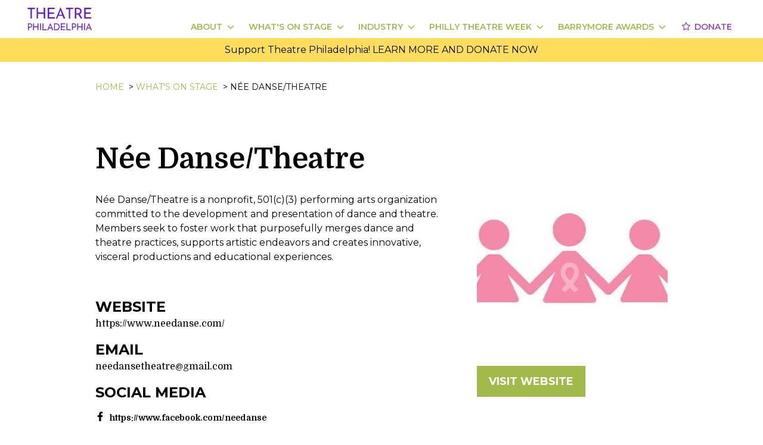

--- FILE ---
content_type: text/html
request_url: https://theatrephiladelphia.org/whats-on-stage/theatre-companies/n-e-dansetheatre
body_size: 15770
content:
<!DOCTYPE html><html lang="en"><head><meta charSet="utf-8"/><meta content="width=device-width,initial-scale=1" name="viewport"/><title>Née Danse/Theatre | Theatre Philadelphia</title><meta content="Née Danse/Theatre is a nonprofit, 501(c)(3) performing arts organization committed to the development and presentation of dance and theatre. Members seek to foster work that purposefully merges dance and theatre practices, supports artistic endeavors and creates innovative, visceral productions and educational experiences." name="description"/><meta content="Née Danse/Theatre" property="og:title"/><meta content="https://theatrephiladelphia.org/cdn-cgi/image/metadata=none,quality=50/https://api.theatrephiladelphia.org/sites/default/files/styles/max_1300x1300/public/theatre/Screen%20Shot%202020-10-07%20at%201.30.01%20PM.png.jpg?itok=HztalGbX" property="og:image"/><meta content="https://theatrephiladelphia.org/cdn-cgi/image/metadata=none,quality=50/https://api.theatrephiladelphia.org/sites/default/files/styles/max_1300x1300/public/theatre/Screen%20Shot%202020-10-07%20at%201.30.01%20PM.png.jpg?itok=HztalGbX" property="og:image:secure_url"/><meta content="458" property="og:image:width"/><meta content="577" property="og:image:height"/><meta content="summary_large_image" name="twitter:card"/><meta content="Née Danse/Theatre is a nonprofit, 501(c)(3) performing arts organization committed to the development and presentation of dance and theatre. Members seek to foster work that purposefully merges dance and theatre practices, supports artistic endeavors and creates innovative, visceral productions and educational experiences." name="twitter:description"/><meta content="Née Danse/Theatre" name="twitter:title"/><meta content="https://api.theatrephiladelphia.org/sites/default/files/styles/max_1300x1300/public/theatre/Screen%20Shot%202020-10-07%20at%201.30.01%20PM.png.jpg?itok=HztalGbX" name="twitter:image"/><link rel="icon" href="/favicon.ico"/><link rel="stylesheet" href="/build/_assets/vendors-RALCFV6R.css"/><link rel="stylesheet" href="/build/_assets/fonts-JMLMQD5J.css"/><link rel="stylesheet" href="/build/_assets/tailwind-VL5D627R.css"/><link rel="stylesheet" href="/build/_assets/app-PCOSKRV4.css"/><link rel="stylesheet" href="/build/_assets/progress-tracker-GXXZF2KS.css"/></head><body class="bg-white"><div class="fixed top-0 md:bg-white w-full z-20 bg-white"><div class="relative flex mx-auto max-w-7xl"><nav class="text-primary mx-auto flex w-full px-2 md:px-10 mt-2 justify-between"><div><a class="block h-[45px] overflow-hidden" href="/"><svg class="w-[120px] mt-0.5" width="100%" viewBox="0 300 1600 900" enable-background="new 0 300 1600 900" xml:space="preserve"><path fill="#FFFFFF" opacity="1.000000" stroke="none" d="
M844.000000,1201.000000
  C562.666687,1201.000000 281.833435,1201.000000 1.000113,1201.000000
  C1.000075,801.000122 1.000075,401.000244 1.000038,1.000274
  C534.333130,1.000183 1067.666260,1.000183 1600.999512,1.000091
  C1600.999756,400.999725 1600.999756,800.999451 1600.999878,1200.999512
  C1348.833374,1201.000000 1096.666626,1201.000000 844.000000,1201.000000
M1275.903442,523.578064
  C1267.970703,510.900055 1260.037964,498.221985 1251.878540,485.181580
  C1254.200439,483.774414 1256.430664,482.665802 1258.383423,481.190247
  C1262.880127,477.792694 1267.804565,474.731628 1271.562134,470.625031
  C1288.776978,451.811188 1293.856812,429.149323 1291.169312,404.405701
  C1288.967651,384.134918 1279.622192,367.847046 1262.823975,356.073273
  C1248.357422,345.933716 1231.958618,341.100891 1214.570679,340.572662
  C1190.938843,339.854797 1167.276367,340.140442 1143.626831,340.023651
  C1142.864990,340.019897 1142.101562,340.321747 1141.478027,340.452057
  C1141.478027,421.322876 1141.478027,501.869843 1141.478027,582.497742
  C1152.361816,582.497742 1162.915771,582.497742 1174.022095,582.497742
  C1174.022095,552.605103 1174.022095,523.058289 1174.022095,493.164581
  C1187.043335,493.164581 1199.514771,493.358673 1211.974365,493.057800
  C1216.254150,492.954468 1218.713379,494.109680 1221.076782,497.892975
  C1237.915405,524.848022 1255.104370,551.583923 1272.040039,578.478821
  C1274.016113,581.616760 1276.021606,583.104797 1279.949341,582.960999
  C1289.432251,582.613892 1298.936401,582.863037 1308.431885,582.829468
  C1309.626953,582.825256 1310.821167,582.567078 1312.607910,582.356873
  C1300.231934,562.564575 1288.241821,543.389404 1275.903442,523.578064
M444.317566,369.499939
  C444.317566,394.569855 444.317566,419.639801 444.317566,444.643494
  C401.513641,444.643494 359.457581,444.643494 317.045776,444.643494
  C317.045776,409.696167 317.045776,375.100983 317.045776,340.318817
  C306.136169,340.318817 295.586639,340.318817 285.057800,340.318817
  C285.057800,421.213104 285.057800,501.785828 285.057800,582.594727
  C295.765656,582.594727 306.174103,582.594727 317.143372,582.594727
  C317.143372,547.128418 317.143372,511.908020 317.143372,476.470154
  C359.759644,476.470154 401.814484,476.470154 444.441345,476.470154
  C444.441345,512.007690 444.441345,547.242432 444.441345,582.480103
  C455.579803,582.480103 466.141785,582.480103 476.695374,582.480103
  C476.695374,501.538391 476.695374,420.963165 476.695374,340.302917
  C465.858398,340.302917 455.297852,340.302917 444.317749,340.302917
  C444.317749,349.901276 444.317749,359.200623 444.317566,369.499939
M1467.500000,582.847412
  C1481.952759,582.847412 1496.405518,582.847412 1511.123413,582.847412
  C1511.123413,572.117798 1511.123413,561.863037 1511.123413,551.110596
  C1467.945435,551.110596 1425.045410,551.110596 1382.034424,551.110596
  C1382.034424,525.922180 1382.034424,501.233582 1382.034424,475.938080
  C1419.294556,475.938080 1456.164307,475.938080 1492.969971,475.938080
  C1492.969971,465.379852 1492.969971,455.433167 1492.969971,444.973511
  C1455.845215,444.973511 1418.947021,444.973511 1381.910156,444.973511
  C1381.910156,420.210602 1381.910156,395.965729 1381.910156,371.156219
  C1423.563599,371.156219 1464.951660,371.156219 1506.534912,371.156219
  C1506.534912,360.527283 1506.534912,350.465332 1506.534912,340.376892
  C1453.881836,340.376892 1401.520874,340.376892 1349.316895,340.376892
  C1349.316895,421.324890 1349.316895,501.892731 1349.316895,582.847351
  C1388.588501,582.847351 1427.544312,582.847351 1467.500000,582.847412
M532.992310,420.500000
  C532.992310,474.446777 532.992310,528.393555 532.992310,582.586487
  C587.217773,582.586487 640.949890,582.586487 694.952759,582.586487
  C694.952759,572.103394 694.952759,561.879395 694.952759,551.094055
  C651.766541,551.094055 608.868347,551.094055 565.818237,551.094055
  C565.818237,525.938049 565.818237,501.344269 565.818237,476.164673
  C602.957397,476.164673 639.847412,476.164673 676.866455,476.164673
  C676.866455,465.513794 676.866455,455.451355 676.866455,444.887390
  C639.674500,444.887390 602.763855,444.887390 565.905151,444.887390
  C565.905151,420.131653 565.905151,395.881805 565.905151,371.040009
  C607.625549,371.040009 649.008118,371.040009 690.418884,371.040009
  C690.418884,360.376495 690.418884,350.311981 690.418884,340.296936
  C637.812988,340.296936 585.562927,340.296936 532.992310,340.296936
  C532.992310,366.896088 532.992310,393.198059 532.992310,420.500000
M739.268372,522.739075
  C730.988403,542.574951 722.708496,562.410828 714.178040,582.846863
  C724.260132,582.846863 733.253967,582.687378 742.236877,582.931091
  C745.496765,583.019531 746.907104,581.770935 748.004089,578.904358
  C751.211304,570.523254 754.677734,562.241150 758.058960,553.926880
  C762.797913,542.274231 767.551514,530.627502 772.288208,519.004272
  C802.751343,519.004272 832.740540,518.952881 862.727966,519.164124
  C864.149048,519.174072 866.227539,521.241272 866.863342,522.810852
  C874.415405,541.452881 881.707275,560.200134 889.224182,578.856689
  C889.852966,580.417175 891.587097,582.631104 892.855591,582.663513
  C904.423218,582.958435 916.001404,582.836731 928.267273,582.836731
  C892.649414,497.932831 857.326416,413.731720 822.003357,329.530609
  C821.396301,329.654938 820.789246,329.779297 820.182190,329.903625
  C793.335510,393.959442 766.488831,458.015228 739.268372,522.739075
M1005.323364,481.499939
  C1005.323364,515.104309 1005.323364,548.708740 1005.323364,582.559692
  C1016.437683,582.559692 1026.989990,582.559692 1038.024170,582.559692
  C1038.024170,512.062561 1038.024170,441.851929 1038.024170,371.112518
  C1059.884521,371.112518 1081.268921,371.112518 1102.768921,371.112518
  C1102.768921,360.513123 1102.768921,350.446655 1102.768921,340.271729
  C1049.119873,340.271729 995.742676,340.271729 942.270264,340.271729
  C942.270264,350.621887 942.270264,360.694366 942.270264,371.231873
  C963.280762,371.231873 984.024963,371.231873 1005.323608,371.231873
  C1005.323608,407.964722 1005.323608,444.232330 1005.323364,481.499939
M181.190277,494.500000
  C181.190277,453.561920 181.190277,412.623840 181.190277,371.116974
  C203.133942,371.116974 224.525864,371.116974 246.010818,371.116974
  C246.010818,360.488159 246.010818,350.433197 246.010818,340.361450
  C192.324768,340.361450 138.953491,340.361450 85.655579,340.361450
  C85.655579,350.777710 85.655579,360.828064 85.655579,371.296173
  C106.816353,371.296173 127.580940,371.296173 148.881500,371.296173
  C148.881500,441.937958 148.881500,512.152283 148.881500,582.584839
  C159.833069,582.584839 170.240448,582.584839 181.190369,582.584839
  C181.190369,553.386536 181.190369,524.443298 181.190277,494.500000
M773.619629,822.124573
  C789.850769,809.154785 798.876953,792.234741 800.496765,771.608215
  C803.741089,730.295410 780.534668,693.205872 734.988586,688.217468
  C716.367859,686.178101 697.402344,687.283691 678.593140,686.994141
  C678.179138,686.987732 677.758484,687.411133 677.398621,687.603271
  C677.398621,737.656372 677.398621,787.585754 677.398621,837.789490
  C678.756897,837.871765 679.882141,837.998596 681.007446,837.999207
  C696.505493,838.007019 712.004822,838.124207 727.501160,837.958008
  C744.317932,837.777710 759.553894,832.669739 773.619629,822.124573
M1311.671753,805.500061
  C1311.671753,766.065186 1311.671753,726.630310 1311.671753,687.143250
  C1304.546875,687.143250 1298.113403,687.143250 1291.007690,687.143250
  C1291.007690,708.934570 1291.007690,730.466492 1291.007690,751.916199
  C1264.386841,751.916199 1238.442871,751.916199 1211.890381,751.916199
  C1211.890381,730.136841 1211.890381,708.590515 1211.890381,687.253235
  C1204.861328,687.253235 1198.448364,687.253235 1192.220337,687.253235
  C1192.220337,737.688782 1192.220337,787.743652 1192.220337,837.646484
  C1199.026001,837.646484 1205.431763,837.646484 1212.274902,837.646484
  C1212.274902,815.535522 1212.274902,793.783997 1212.274902,772.218384
  C1238.800415,772.218384 1264.870972,772.218384 1291.452637,772.218384
  C1291.452637,794.339111 1291.452637,816.071960 1291.452637,837.702881
  C1298.400146,837.702881 1304.826050,837.702881 1311.671509,837.702881
  C1311.671509,827.101990 1311.671509,816.801086 1311.671753,805.500061
M307.471588,700.511963
  C307.471588,717.596680 307.471588,734.681396 307.471588,751.816528
  C280.705902,751.816528 254.651489,751.816528 228.094788,751.816528
  C228.094788,730.073303 228.094788,708.672729 228.094788,687.159302
  C221.186203,687.159302 214.785721,687.159302 208.263214,687.159302
  C208.263214,737.500732 208.263214,787.561340 208.263214,837.745728
  C214.943832,837.745728 221.355240,837.745728 228.271622,837.745728
  C228.271622,815.756470 228.271622,794.018921 228.271622,772.114746
  C254.851013,772.114746 280.922394,772.114746 307.509399,772.114746
  C307.509399,794.151428 307.509399,815.900757 307.509399,837.613037
  C314.584930,837.613037 321.136292,837.613037 327.657288,837.613037
  C327.657288,787.290466 327.657288,737.359131 327.657288,687.235535
  C320.891785,687.235535 314.367188,687.235535 307.472015,687.235535
  C307.472015,691.561951 307.472015,695.539734 307.471588,700.511963
M919.371338,686.876953
  C888.576721,686.876953 857.782043,686.876953 826.705505,686.876953
  C826.705505,737.363892 826.705505,787.434082 826.705505,837.652039
  C860.434753,837.652039 893.959656,837.652039 927.442627,837.652039
  C927.442627,831.061768 927.442627,824.831970 927.442627,818.153442
  C900.500732,818.153442 873.923218,818.153442 847.242065,818.153442
  C847.242065,802.483582 847.242065,787.279846 847.242065,771.695801
  C870.369690,771.695801 893.132141,771.695801 916.145691,771.695801
  C916.145691,765.064758 916.145691,758.818970 916.145691,752.021362
  C892.952209,752.021362 870.065125,752.021362 847.137634,752.021362
  C847.137634,736.544861 847.137634,721.623108 847.137634,706.090210
  C873.098694,706.090210 898.804626,706.090210 924.561890,706.090210
  C924.561890,699.401123 924.561890,693.328552 924.561890,687.087524
  C922.952454,687.007263 921.645325,686.942139 919.371338,686.876953
M1509.467285,838.004395
  C1512.846558,838.004395 1516.225952,838.004395 1520.130493,838.004395
  C1497.888794,785.017151 1475.974609,732.810059 1454.060303,680.603027
  C1453.626709,680.584473 1453.192993,680.565918 1452.759399,680.547363
  C1430.804443,732.854004 1408.849609,785.160583 1386.669189,838.004395
  C1392.491821,838.004395 1397.635010,837.789062 1402.748901,838.082397
  C1405.999634,838.268799 1407.302490,837.007996 1408.428223,834.074951
  C1412.598145,823.211670 1417.169067,812.503052 1421.442383,801.678284
  C1422.423340,799.193115 1423.640381,798.089111 1426.507080,798.113464
  C1443.500488,798.257935 1460.496094,798.230042 1477.490234,798.135376
  C1480.018799,798.121277 1481.316528,798.848450 1482.238403,801.331909
  C1485.420166,809.902527 1488.889404,818.366272 1492.239990,826.874390
  C1496.622681,838.002930 1496.618896,838.004395 1509.467285,838.004395
M646.668884,811.797607
  C628.289368,768.064575 609.909790,724.331482 591.530273,680.598389
  C591.080750,680.633240 590.631165,680.668030 590.181580,680.702820
  C568.264832,732.941650 546.348083,785.180420 524.185791,838.004333
  C530.167908,838.004333 535.010010,837.763123 539.814148,838.086426
  C543.198181,838.314209 544.792114,837.192200 546.011047,834.001099
  C550.164307,823.128418 554.749207,812.421326 558.977295,801.576111
  C559.985596,798.989685 561.316589,798.097961 564.101562,798.119568
  C580.933350,798.250183 597.767334,798.267151 614.598572,798.108948
  C617.648621,798.080261 618.964355,799.201660 619.994385,801.903564
  C624.200378,812.935852 628.560547,823.910767 633.023926,834.841492
  C633.539124,836.103333 635.018982,837.816711 636.109924,837.860352
  C643.014832,838.136047 649.936157,838.000244 657.572876,838.000244
  C653.824707,829.013977 650.383362,820.763245 646.668884,811.797607
M156.665726,690.737610
  C149.996078,689.483459 143.357513,687.395813 136.650421,687.145691
  C121.910591,686.595886 107.136108,686.975159 92.248459,686.975159
  C92.248459,737.497620 92.248459,787.541504 92.248459,837.760132
  C98.907196,837.760132 105.314827,837.760132 112.251221,837.760132
  C112.251221,819.306458 112.251221,801.086670 112.251221,782.291077
  C114.558266,782.291077 116.342880,782.307556 118.127113,782.288330
  C126.119911,782.202026 134.130539,782.415283 142.101929,781.953918
  C164.787399,780.640808 180.403839,765.787903 184.424530,742.073669
  C188.362549,718.846924 178.272995,699.766113 156.665726,690.737610
M1075.999023,709.500000
  C1075.999023,752.254517 1075.999023,795.009094 1075.999023,837.677429
  C1083.095703,837.677429 1089.513916,837.677429 1096.460938,837.677429
  C1096.460938,819.128052 1096.460938,800.897217 1096.460938,782.020752
  C1106.636353,782.020752 1116.295532,782.407776 1125.913208,781.939575
  C1145.439819,780.988892 1160.849487,769.202393 1166.368408,750.954285
  C1174.440063,724.266113 1166.300537,690.476318 1124.014282,687.277100
  C1108.438843,686.098694 1092.703613,687.029053 1077.041260,687.024902
  C1076.784912,687.024841 1076.528564,687.372986 1075.999023,687.756653
  C1075.999023,694.543640 1075.999023,701.521851 1075.999023,709.500000
M954.421387,751.499939
  C954.421387,780.247192 954.421387,808.994385 954.421387,837.747437
  C987.191223,837.747437 1019.271912,837.747437 1051.566895,837.747437
  C1051.566895,831.256592 1051.566895,825.025635 1051.566895,818.176941
  C1025.944092,818.176941 1000.583862,818.176941 974.796509,818.176941
  C974.796509,774.169373 974.796509,730.777954 974.796509,687.248169
  C967.830933,687.248169 961.307129,687.248169 954.421814,687.248169
  C954.421814,708.578308 954.421814,729.539062 954.421387,751.499939
M514.057800,818.380920
  C488.824432,818.380920 463.591064,818.380920 437.801758,818.380920
  C437.801758,774.065430 437.801758,730.549194 437.801758,687.273560
  C430.826141,687.273560 424.416901,687.273560 418.201172,687.273560
  C418.201172,737.694397 418.201172,787.721863 418.201172,837.685791
  C450.619080,837.685791 482.668274,837.685791 514.765991,837.685791
  C514.765991,831.240112 514.765991,825.110168 514.057800,818.380920
M1346.423706,726.499939
  C1346.423706,763.577454 1346.423706,800.654968 1346.423706,837.751953
  C1353.523926,837.751953 1359.957520,837.751953 1366.621826,837.751953
  C1366.621826,787.467834 1366.621826,737.436584 1366.621826,687.241882
  C1359.842529,687.241882 1353.318726,687.241882 1346.423950,687.241882
  C1346.423950,700.234680 1346.423950,712.867310 1346.423706,726.499939
M362.837036,816.499939
  C362.837036,823.584229 362.837036,830.668518 362.837036,837.664795
  C369.966339,837.664795 376.370544,837.664795 382.673004,837.664795
  C382.673004,787.263672 382.673004,737.198242 382.673004,687.235046
  C375.921967,687.235046 369.513763,687.235046 362.836945,687.235046
  C362.836945,730.223450 362.836945,772.861694 362.837036,816.499939
z"></path><path fill="#5F19EB" opacity="1.000000" stroke="none" d="
M1276.077637,523.896179
  C1288.241821,543.389404 1300.231934,562.564575 1312.607910,582.356873
  C1310.821167,582.567078 1309.626953,582.825256 1308.431885,582.829468
  C1298.936401,582.863037 1289.432251,582.613892 1279.949341,582.960999
  C1276.021606,583.104797 1274.016113,581.616760 1272.040039,578.478821
  C1255.104370,551.583923 1237.915405,524.848022 1221.076782,497.892975
  C1218.713379,494.109680 1216.254150,492.954468 1211.974365,493.057800
  C1199.514771,493.358673 1187.043335,493.164581 1174.022095,493.164581
  C1174.022095,523.058289 1174.022095,552.605103 1174.022095,582.497742
  C1162.915771,582.497742 1152.361816,582.497742 1141.478027,582.497742
  C1141.478027,501.869843 1141.478027,421.322876 1141.478027,340.452057
  C1142.101562,340.321747 1142.864990,340.019897 1143.626831,340.023651
  C1167.276367,340.140442 1190.938843,339.854797 1214.570679,340.572662
  C1231.958618,341.100891 1248.357422,345.933716 1262.823975,356.073273
  C1279.622192,367.847046 1288.967651,384.134918 1291.169312,404.405701
  C1293.856812,429.149323 1288.776978,451.811188 1271.562134,470.625031
  C1267.804565,474.731628 1262.880127,477.792694 1258.383423,481.190247
  C1256.430664,482.665802 1254.200439,483.774414 1251.878540,485.181580
  C1260.037964,498.221985 1267.970703,510.900055 1276.077637,523.896179
M1243.199951,451.733948
  C1257.337524,438.722565 1262.108643,417.282776 1254.992432,398.960541
  C1249.728516,385.407562 1240.106812,375.517914 1225.997437,373.420715
  C1209.029297,370.898560 1191.636108,371.235382 1174.125732,370.318604
  C1174.125732,401.571838 1174.125732,431.459717 1174.125732,461.340088
  C1188.677734,461.340088 1202.957275,461.629150 1217.218140,461.237122
  C1226.514893,460.981567 1235.224976,458.187592 1243.199951,451.733948
z"></path><path fill="#5F18EB" opacity="1.000000" stroke="none" d="
M444.317657,368.999939
  C444.317749,359.200623 444.317749,349.901276 444.317749,340.302917
  C455.297852,340.302917 465.858398,340.302917 476.695374,340.302917
  C476.695374,420.963165 476.695374,501.538391 476.695374,582.480103
  C466.141785,582.480103 455.579803,582.480103 444.441345,582.480103
  C444.441345,547.242432 444.441345,512.007690 444.441345,476.470154
  C401.814484,476.470154 359.759644,476.470154 317.143372,476.470154
  C317.143372,511.908020 317.143372,547.128418 317.143372,582.594727
  C306.174103,582.594727 295.765656,582.594727 285.057800,582.594727
  C285.057800,501.785828 285.057800,421.213104 285.057800,340.318817
  C295.586639,340.318817 306.136169,340.318817 317.045776,340.318817
  C317.045776,375.100983 317.045776,409.696167 317.045776,444.643494
  C359.457581,444.643494 401.513641,444.643494 444.317566,444.643494
  C444.317566,419.639801 444.317566,394.569855 444.317657,368.999939
z"></path><path fill="#5F19EB" opacity="1.000000" stroke="none" d="
M1467.000000,582.847412
  C1427.544312,582.847351 1388.588501,582.847351 1349.316895,582.847351
  C1349.316895,501.892731 1349.316895,421.324890 1349.316895,340.376892
  C1401.520874,340.376892 1453.881836,340.376892 1506.534912,340.376892
  C1506.534912,350.465332 1506.534912,360.527283 1506.534912,371.156219
  C1464.951660,371.156219 1423.563599,371.156219 1381.910156,371.156219
  C1381.910156,395.965729 1381.910156,420.210602 1381.910156,444.973511
  C1418.947021,444.973511 1455.845215,444.973511 1492.969971,444.973511
  C1492.969971,455.433167 1492.969971,465.379852 1492.969971,475.938080
  C1456.164307,475.938080 1419.294556,475.938080 1382.034424,475.938080
  C1382.034424,501.233582 1382.034424,525.922180 1382.034424,551.110596
  C1425.045410,551.110596 1467.945435,551.110596 1511.123413,551.110596
  C1511.123413,561.863037 1511.123413,572.117798 1511.123413,582.847412
  C1496.405518,582.847412 1481.952759,582.847412 1467.000000,582.847412
z"></path><path fill="#5F18EB" opacity="1.000000" stroke="none" d="
M532.992310,420.000000
  C532.992310,393.198059 532.992310,366.896088 532.992310,340.296936
  C585.562927,340.296936 637.812988,340.296936 690.418884,340.296936
  C690.418884,350.311981 690.418884,360.376495 690.418884,371.040009
  C649.008118,371.040009 607.625549,371.040009 565.905151,371.040009
  C565.905151,395.881805 565.905151,420.131653 565.905151,444.887390
  C602.763855,444.887390 639.674500,444.887390 676.866455,444.887390
  C676.866455,455.451355 676.866455,465.513794 676.866455,476.164673
  C639.847412,476.164673 602.957397,476.164673 565.818237,476.164673
  C565.818237,501.344269 565.818237,525.938049 565.818237,551.094055
  C608.868347,551.094055 651.766541,551.094055 694.952759,551.094055
  C694.952759,561.879395 694.952759,572.103394 694.952759,582.586487
  C640.949890,582.586487 587.217773,582.586487 532.992310,582.586487
  C532.992310,528.393555 532.992310,474.446777 532.992310,420.000000
z"></path><path fill="#5F19EB" opacity="1.000000" stroke="none" d="
M739.455261,522.405029
  C766.488831,458.015228 793.335510,393.959442 820.182190,329.903625
  C820.789246,329.779297 821.396301,329.654938 822.003357,329.530609
  C857.326416,413.731720 892.649414,497.932831 928.267273,582.836731
  C916.001404,582.836731 904.423218,582.958435 892.855591,582.663513
  C891.587097,582.631104 889.852966,580.417175 889.224182,578.856689
  C881.707275,560.200134 874.415405,541.452881 866.863342,522.810852
  C866.227539,521.241272 864.149048,519.174072 862.727966,519.164124
  C832.740540,518.952881 802.751343,519.004272 772.288208,519.004272
  C767.551514,530.627502 762.797913,542.274231 758.058960,553.926880
  C754.677734,562.241150 751.211304,570.523254 748.004089,578.904358
  C746.907104,581.770935 745.496765,583.019531 742.236877,582.931091
  C733.253967,582.687378 724.260132,582.846863 714.178040,582.846863
  C722.708496,562.410828 730.988403,542.574951 739.455261,522.405029
M805.309875,437.797546
  C798.258789,455.313110 791.207764,472.828674 784.064758,490.572693
  C807.643188,490.572693 830.665588,490.572693 854.331116,490.572693
  C842.867432,461.138611 831.580750,432.158905 819.839722,402.012665
  C814.792969,414.514862 810.231079,425.815979 805.309875,437.797546
z"></path><path fill="#5F19EB" opacity="1.000000" stroke="none" d="
M1005.323486,480.999939
  C1005.323608,444.232330 1005.323608,407.964722 1005.323608,371.231873
  C984.024963,371.231873 963.280762,371.231873 942.270264,371.231873
  C942.270264,360.694366 942.270264,350.621887 942.270264,340.271729
  C995.742676,340.271729 1049.119873,340.271729 1102.768921,340.271729
  C1102.768921,350.446655 1102.768921,360.513123 1102.768921,371.112518
  C1081.268921,371.112518 1059.884521,371.112518 1038.024170,371.112518
  C1038.024170,441.851929 1038.024170,512.062561 1038.024170,582.559692
  C1026.989990,582.559692 1016.437683,582.559692 1005.323364,582.559692
  C1005.323364,548.708740 1005.323364,515.104309 1005.323486,480.999939
z"></path><path fill="#5E17EB" opacity="1.000000" stroke="none" d="
M181.190323,495.000000
  C181.190369,524.443298 181.190369,553.386536 181.190369,582.584839
  C170.240448,582.584839 159.833069,582.584839 148.881500,582.584839
  C148.881500,512.152283 148.881500,441.937958 148.881500,371.296173
  C127.580940,371.296173 106.816353,371.296173 85.655579,371.296173
  C85.655579,360.828064 85.655579,350.777710 85.655579,340.361450
  C138.953491,340.361450 192.324768,340.361450 246.010818,340.361450
  C246.010818,350.433197 246.010818,360.488159 246.010818,371.116974
  C224.525864,371.116974 203.133942,371.116974 181.190277,371.116974
  C181.190277,412.623840 181.190277,453.561920 181.190323,495.000000
z"></path><path fill="#611BEB" opacity="1.000000" stroke="none" d="
M773.339722,822.345032
  C759.553894,832.669739 744.317932,837.777710 727.501160,837.958008
  C712.004822,838.124207 696.505493,838.007019 681.007446,837.999207
  C679.882141,837.998596 678.756897,837.871765 677.398621,837.789490
  C677.398621,787.585754 677.398621,737.656372 677.398621,687.603271
  C677.758484,687.411133 678.179138,686.987732 678.593140,686.994141
  C697.402344,687.283691 716.367859,686.178101 734.988586,688.217468
  C780.534668,693.205872 803.741089,730.295410 800.496765,771.608215
  C798.876953,792.234741 789.850769,809.154785 773.339722,822.345032
M721.329468,706.187683
  C713.558838,706.187683 705.788147,706.187683 698.011597,706.187683
  C698.011597,743.861389 698.011597,780.871582 698.011597,817.834595
  C709.351624,817.834595 720.345459,818.401550 731.252441,817.671326
  C741.662292,816.974304 751.325256,813.217712 759.781494,806.835999
  C780.148010,791.465820 786.452393,758.424194 773.267151,734.372009
  C762.289551,714.346924 744.244629,706.600830 721.329468,706.187683
z"></path><path fill="#611BEB" opacity="1.000000" stroke="none" d="
M1311.671631,806.000122
  C1311.671509,816.801086 1311.671509,827.101990 1311.671509,837.702881
  C1304.826050,837.702881 1298.400146,837.702881 1291.452637,837.702881
  C1291.452637,816.071960 1291.452637,794.339111 1291.452637,772.218384
  C1264.870972,772.218384 1238.800415,772.218384 1212.274902,772.218384
  C1212.274902,793.783997 1212.274902,815.535522 1212.274902,837.646484
  C1205.431763,837.646484 1199.026001,837.646484 1192.220337,837.646484
  C1192.220337,787.743652 1192.220337,737.688782 1192.220337,687.253235
  C1198.448364,687.253235 1204.861328,687.253235 1211.890381,687.253235
  C1211.890381,708.590515 1211.890381,730.136841 1211.890381,751.916199
  C1238.442871,751.916199 1264.386841,751.916199 1291.007690,751.916199
  C1291.007690,730.466492 1291.007690,708.934570 1291.007690,687.143250
  C1298.113403,687.143250 1304.546875,687.143250 1311.671753,687.143250
  C1311.671753,726.630310 1311.671753,766.065186 1311.671631,806.000122
z"></path><path fill="#5F19EB" opacity="1.000000" stroke="none" d="
M307.471802,700.014771
  C307.472015,695.539734 307.472015,691.561951 307.472015,687.235535
  C314.367188,687.235535 320.891785,687.235535 327.657288,687.235535
  C327.657288,737.359131 327.657288,787.290466 327.657288,837.613037
  C321.136292,837.613037 314.584930,837.613037 307.509399,837.613037
  C307.509399,815.900757 307.509399,794.151428 307.509399,772.114746
  C280.922394,772.114746 254.851013,772.114746 228.271622,772.114746
  C228.271622,794.018921 228.271622,815.756470 228.271622,837.745728
  C221.355240,837.745728 214.943832,837.745728 208.263214,837.745728
  C208.263214,787.561340 208.263214,737.500732 208.263214,687.159302
  C214.785721,687.159302 221.186203,687.159302 228.094788,687.159302
  C228.094788,708.672729 228.094788,730.073303 228.094788,751.816528
  C254.651489,751.816528 280.705902,751.816528 307.471588,751.816528
  C307.471588,734.681396 307.471588,717.596680 307.471802,700.014771
z"></path><path fill="#601AEB" opacity="1.000000" stroke="none" d="
M919.854736,686.876953
  C921.645325,686.942139 922.952454,687.007263 924.561890,687.087524
  C924.561890,693.328552 924.561890,699.401123 924.561890,706.090210
  C898.804626,706.090210 873.098694,706.090210 847.137634,706.090210
  C847.137634,721.623108 847.137634,736.544861 847.137634,752.021362
  C870.065125,752.021362 892.952209,752.021362 916.145691,752.021362
  C916.145691,758.818970 916.145691,765.064758 916.145691,771.695801
  C893.132141,771.695801 870.369690,771.695801 847.242065,771.695801
  C847.242065,787.279846 847.242065,802.483582 847.242065,818.153442
  C873.923218,818.153442 900.500732,818.153442 927.442627,818.153442
  C927.442627,824.831970 927.442627,831.061768 927.442627,837.652039
  C893.959656,837.652039 860.434753,837.652039 826.705505,837.652039
  C826.705505,787.434082 826.705505,737.363892 826.705505,686.876953
  C857.782043,686.876953 888.576721,686.876953 919.854736,686.876953
z"></path><path fill="#6019EB" opacity="1.000000" stroke="none" d="
M1508.977051,838.004395
  C1496.618896,838.004395 1496.622681,838.002930 1492.239990,826.874390
  C1488.889404,818.366272 1485.420166,809.902527 1482.238403,801.331909
  C1481.316528,798.848450 1480.018799,798.121277 1477.490234,798.135376
  C1460.496094,798.230042 1443.500488,798.257935 1426.507080,798.113464
  C1423.640381,798.089111 1422.423340,799.193115 1421.442383,801.678284
  C1417.169067,812.503052 1412.598145,823.211670 1408.428223,834.074951
  C1407.302490,837.007996 1405.999634,838.268799 1402.748901,838.082397
  C1397.635010,837.789062 1392.491821,838.004395 1386.669189,838.004395
  C1408.849609,785.160583 1430.804443,732.854004 1452.759399,680.547363
  C1453.192993,680.565918 1453.626709,680.584473 1454.060303,680.603027
  C1475.974609,732.810059 1497.888794,785.017151 1520.130493,838.004395
  C1516.225952,838.004395 1512.846558,838.004395 1508.977051,838.004395
M1470.062622,770.389771
  C1464.331299,755.695190 1458.600098,741.000610 1452.551636,725.492859
  C1444.971436,744.231445 1437.723022,762.150085 1430.269165,780.576416
  C1445.262817,780.576416 1459.338135,780.576416 1473.934082,780.576416
  C1472.663452,777.245605 1471.494385,774.181091 1470.062622,770.389771
z"></path><path fill="#6019EB" opacity="1.000000" stroke="none" d="
M646.805420,812.155090
  C650.383362,820.763245 653.824707,829.013977 657.572876,838.000244
  C649.936157,838.000244 643.014832,838.136047 636.109924,837.860352
  C635.018982,837.816711 633.539124,836.103333 633.023926,834.841492
  C628.560547,823.910767 624.200378,812.935852 619.994385,801.903564
  C618.964355,799.201660 617.648621,798.080261 614.598572,798.108948
  C597.767334,798.267151 580.933350,798.250183 564.101562,798.119568
  C561.316589,798.097961 559.985596,798.989685 558.977295,801.576111
  C554.749207,812.421326 550.164307,823.128418 546.011047,834.001099
  C544.792114,837.192200 543.198181,838.314209 539.814148,838.086426
  C535.010010,837.763123 530.167908,838.004333 524.185791,838.004333
  C546.348083,785.180420 568.264832,732.941650 590.181580,680.702820
  C590.631165,680.668030 591.080750,680.633240 591.530273,680.598389
  C609.909790,724.331482 628.289368,768.064575 646.805420,812.155090
M579.067566,752.536560
  C575.350342,761.802979 571.633057,771.069397 567.856873,780.482849
  C582.715027,780.482849 596.752563,780.482849 611.507935,780.482849
  C604.384583,762.248047 597.465881,744.536926 590.381348,726.401367
  C589.539795,727.375366 589.249146,727.583435 589.134155,727.863586
  C585.859497,735.843750 582.602539,743.831177 579.067566,752.536560
z"></path><path fill="#5F18EB" opacity="1.000000" stroke="none" d="
M157.035553,690.857117
  C178.272995,699.766113 188.362549,718.846924 184.424530,742.073669
  C180.403839,765.787903 164.787399,780.640808 142.101929,781.953918
  C134.130539,782.415283 126.119911,782.202026 118.127113,782.288330
  C116.342880,782.307556 114.558266,782.291077 112.251221,782.291077
  C112.251221,801.086670 112.251221,819.306458 112.251221,837.760132
  C105.314827,837.760132 98.907196,837.760132 92.248459,837.760132
  C92.248459,787.541504 92.248459,737.497620 92.248459,686.975159
  C107.136108,686.975159 121.910591,686.595886 136.650421,687.145691
  C143.357513,687.395813 149.996078,689.483459 157.035553,690.857117
M129.461197,762.814453
  C133.930634,762.528015 138.466904,762.631836 142.856628,761.879944
  C154.728287,759.846436 163.615509,749.493225 164.875885,736.746216
  C166.062836,724.741821 159.525497,712.614563 149.220551,708.688232
  C137.209503,704.111816 124.727898,706.939148 112.612015,706.068298
  C112.612015,725.541809 112.612015,744.061279 112.612015,762.814392
  C118.182587,762.814392 123.328026,762.814392 129.461197,762.814453
z"></path><path fill="#5F18EB" opacity="1.000000" stroke="none" d="
M1075.999023,709.000000
  C1075.999023,701.521851 1075.999023,694.543640 1075.999023,687.756653
  C1076.528564,687.372986 1076.784912,687.024841 1077.041260,687.024902
  C1092.703613,687.029053 1108.438843,686.098694 1124.014282,687.277100
  C1166.300537,690.476318 1174.440063,724.266113 1166.368408,750.954285
  C1160.849487,769.202393 1145.439819,780.988892 1125.913208,781.939575
  C1116.295532,782.407776 1106.636353,782.020752 1096.460938,782.020752
  C1096.460938,800.897217 1096.460938,819.128052 1096.460938,837.677429
  C1089.513916,837.677429 1083.095703,837.677429 1075.999023,837.677429
  C1075.999023,795.009094 1075.999023,752.254517 1075.999023,709.000000
M1096.185425,748.493286
  C1096.185425,753.098816 1096.185425,757.704285 1096.185425,762.794800
  C1104.354614,762.794800 1111.958740,762.873779 1119.559570,762.751709
  C1122.201660,762.709229 1124.877686,762.367676 1127.466431,761.822510
  C1139.936279,759.196655 1148.882812,747.611755 1148.972656,734.142944
  C1149.060181,721.026428 1140.842773,709.130493 1128.858521,707.406677
  C1118.289185,705.886414 1107.451416,706.232178 1096.185547,705.729614
  C1096.185547,720.322388 1096.185547,733.908752 1096.185425,748.493286
z"></path><path fill="#601AEB" opacity="1.000000" stroke="none" d="
M954.421631,750.999878
  C954.421814,729.539062 954.421814,708.578308 954.421814,687.248169
  C961.307129,687.248169 967.830933,687.248169 974.796509,687.248169
  C974.796509,730.777954 974.796509,774.169373 974.796509,818.176941
  C1000.583862,818.176941 1025.944092,818.176941 1051.566895,818.176941
  C1051.566895,825.025635 1051.566895,831.256592 1051.566895,837.747437
  C1019.271912,837.747437 987.191223,837.747437 954.421387,837.747437
  C954.421387,808.994385 954.421387,780.247192 954.421631,750.999878
z"></path><path fill="#5F18EB" opacity="1.000000" stroke="none" d="
M514.411865,818.680603
  C514.765991,825.110168 514.765991,831.240112 514.765991,837.685791
  C482.668274,837.685791 450.619080,837.685791 418.201172,837.685791
  C418.201172,787.721863 418.201172,737.694397 418.201172,687.273560
  C424.416901,687.273560 430.826141,687.273560 437.801758,687.273560
  C437.801758,730.549194 437.801758,774.065430 437.801758,818.380920
  C463.591064,818.380920 488.824432,818.380920 514.411865,818.680603
z"></path><path fill="#601AEB" opacity="1.000000" stroke="none" d="
M1346.423828,725.999878
  C1346.423950,712.867310 1346.423950,700.234680 1346.423950,687.241882
  C1353.318726,687.241882 1359.842529,687.241882 1366.621826,687.241882
  C1366.621826,737.436584 1366.621826,787.467834 1366.621826,837.751953
  C1359.957520,837.751953 1353.523926,837.751953 1346.423706,837.751953
  C1346.423706,800.654968 1346.423706,763.577454 1346.423828,725.999878
z"></path><path fill="#5E17EB" opacity="1.000000" stroke="none" d="
M362.836975,816.000000
  C362.836945,772.861694 362.836945,730.223450 362.836945,687.235046
  C369.513763,687.235046 375.921967,687.235046 382.673004,687.235046
  C382.673004,737.198242 382.673004,787.263672 382.673004,837.664795
  C376.370544,837.664795 369.966339,837.664795 362.837036,837.664795
  C362.837036,830.668518 362.837036,823.584229 362.836975,816.000000
z"></path><path fill="#FEFEFF" opacity="1.000000" stroke="none" d="
M1242.910400,451.949402
  C1235.224976,458.187592 1226.514893,460.981567 1217.218140,461.237122
  C1202.957275,461.629150 1188.677734,461.340088 1174.125732,461.340088
  C1174.125732,431.459717 1174.125732,401.571838 1174.125732,370.318604
  C1191.636108,371.235382 1209.029297,370.898560 1225.997437,373.420715
  C1240.106812,375.517914 1249.728516,385.407562 1254.992432,398.960541
  C1262.108643,417.282776 1257.337524,438.722565 1242.910400,451.949402
z"></path><path fill="#FDFCFF" opacity="1.000000" stroke="none" d="
M805.489502,437.457336
  C810.231079,425.815979 814.792969,414.514862 819.839722,402.012665
  C831.580750,432.158905 842.867432,461.138611 854.331116,490.572693
  C830.665588,490.572693 807.643188,490.572693 784.064758,490.572693
  C791.207764,472.828674 798.258789,455.313110 805.489502,437.457336
z"></path><path fill="#FEFEFF" opacity="1.000000" stroke="none" d="
M721.806030,706.188354
  C744.244629,706.600830 762.289551,714.346924 773.267151,734.372009
  C786.452393,758.424194 780.148010,791.465820 759.781494,806.835999
  C751.325256,813.217712 741.662292,816.974304 731.252441,817.671326
  C720.345459,818.401550 709.351624,817.834595 698.011597,817.834595
  C698.011597,780.871582 698.011597,743.861389 698.011597,706.187683
  C705.788147,706.187683 713.558838,706.187683 721.806030,706.188354
z"></path><path fill="#FBFAFF" opacity="1.000000" stroke="none" d="
M1470.193970,770.753174
  C1471.494385,774.181091 1472.663452,777.245605 1473.934082,780.576416
  C1459.338135,780.576416 1445.262817,780.576416 1430.269165,780.576416
  C1437.723022,762.150085 1444.971436,744.231445 1452.551636,725.492859
  C1458.600098,741.000610 1464.331299,755.695190 1470.193970,770.753174
z"></path><path fill="#FBFAFF" opacity="1.000000" stroke="none" d="
M579.205139,752.177002
  C582.602539,743.831177 585.859497,735.843750 589.134155,727.863586
  C589.249146,727.583435 589.539795,727.375366 590.381348,726.401367
  C597.465881,744.536926 604.384583,762.248047 611.507935,780.482849
  C596.752563,780.482849 582.715027,780.482849 567.856873,780.482849
  C571.633057,771.069397 575.350342,761.802979 579.205139,752.177002
z"></path><path fill="#FCFBFF" opacity="1.000000" stroke="none" d="
M128.967331,762.814453
  C123.328026,762.814392 118.182587,762.814392 112.612015,762.814392
  C112.612015,744.061279 112.612015,725.541809 112.612015,706.068298
  C124.727898,706.939148 137.209503,704.111816 149.220551,708.688232
  C159.525497,712.614563 166.062836,724.741821 164.875885,736.746216
  C163.615509,749.493225 154.728287,759.846436 142.856628,761.879944
  C138.466904,762.631836 133.930634,762.528015 128.967331,762.814453
z"></path><path fill="#FCFBFF" opacity="1.000000" stroke="none" d="
M1096.185547,747.994263
  C1096.185547,733.908752 1096.185547,720.322388 1096.185547,705.729614
  C1107.451416,706.232178 1118.289185,705.886414 1128.858521,707.406677
  C1140.842773,709.130493 1149.060181,721.026428 1148.972656,734.142944
  C1148.882812,747.611755 1139.936279,759.196655 1127.466431,761.822510
  C1124.877686,762.367676 1122.201660,762.709229 1119.559570,762.751709
  C1111.958740,762.873779 1104.354614,762.794800 1096.185425,762.794800
  C1096.185425,757.704285 1096.185425,753.098816 1096.185547,747.994263
z"></path></svg></a></div><ul class="hidden mt-4 pt-0.5 lg:flex"><li class="px-0 py-0 relative"><div class="group"><button class="px-3 menu-button-py uppercase text-sm font-semibold group-hover:text-white group-hover:bg-green-500 text-green-500" id="headlessui-menu-button-undefined" type="button" aria-haspopup="true" aria-expanded="false"> <!-- -->About<!-- --> <svg aria-hidden="true" focusable="false" data-prefix="fas" data-icon="chevron-down" class="svg-inline--fa fa-chevron-down fa-sm ml-1 w-3 h-3 group-hover:text-white text-green-500" role="img" xmlns="http://www.w3.org/2000/svg" viewBox="0 0 448 512"><path fill="currentColor" d="M224 416c-8.188 0-16.38-3.125-22.62-9.375l-192-192c-12.5-12.5-12.5-32.75 0-45.25s32.75-12.5 45.25 0L224 338.8l169.4-169.4c12.5-12.5 32.75-12.5 45.25 0s12.5 32.75 0 45.25l-192 192C240.4 412.9 232.2 416 224 416z"></path></svg></button></div></li><li class="px-0 py-0 relative"><div class="group"><button class="px-3 menu-button-py uppercase text-sm font-semibold group-hover:text-white group-hover:bg-green-500 text-green-500" id="headlessui-menu-button-undefined" type="button" aria-haspopup="true" aria-expanded="false"> <!-- -->What&#x27;s On Stage<!-- --> <svg aria-hidden="true" focusable="false" data-prefix="fas" data-icon="chevron-down" class="svg-inline--fa fa-chevron-down fa-sm ml-1 w-3 h-3 group-hover:text-white text-green-500" role="img" xmlns="http://www.w3.org/2000/svg" viewBox="0 0 448 512"><path fill="currentColor" d="M224 416c-8.188 0-16.38-3.125-22.62-9.375l-192-192c-12.5-12.5-12.5-32.75 0-45.25s32.75-12.5 45.25 0L224 338.8l169.4-169.4c12.5-12.5 32.75-12.5 45.25 0s12.5 32.75 0 45.25l-192 192C240.4 412.9 232.2 416 224 416z"></path></svg></button></div></li><li class="px-0 py-0 relative"><div class="group"><button class="px-3 menu-button-py uppercase text-sm font-semibold group-hover:text-white group-hover:bg-green-500 text-green-500" id="headlessui-menu-button-undefined" type="button" aria-haspopup="true" aria-expanded="false"> <!-- -->Industry<!-- --> <svg aria-hidden="true" focusable="false" data-prefix="fas" data-icon="chevron-down" class="svg-inline--fa fa-chevron-down fa-sm ml-1 w-3 h-3 group-hover:text-white text-green-500" role="img" xmlns="http://www.w3.org/2000/svg" viewBox="0 0 448 512"><path fill="currentColor" d="M224 416c-8.188 0-16.38-3.125-22.62-9.375l-192-192c-12.5-12.5-12.5-32.75 0-45.25s32.75-12.5 45.25 0L224 338.8l169.4-169.4c12.5-12.5 32.75-12.5 45.25 0s12.5 32.75 0 45.25l-192 192C240.4 412.9 232.2 416 224 416z"></path></svg></button></div></li><li class="px-0 py-0 relative"><div class="group"><button class="px-3 menu-button-py uppercase text-sm font-semibold group-hover:text-white group-hover:bg-green-500 text-green-500" id="headlessui-menu-button-undefined" type="button" aria-haspopup="true" aria-expanded="false"> <!-- -->Philly Theatre Week<!-- --> <svg aria-hidden="true" focusable="false" data-prefix="fas" data-icon="chevron-down" class="svg-inline--fa fa-chevron-down fa-sm ml-1 w-3 h-3 group-hover:text-white text-green-500" role="img" xmlns="http://www.w3.org/2000/svg" viewBox="0 0 448 512"><path fill="currentColor" d="M224 416c-8.188 0-16.38-3.125-22.62-9.375l-192-192c-12.5-12.5-12.5-32.75 0-45.25s32.75-12.5 45.25 0L224 338.8l169.4-169.4c12.5-12.5 32.75-12.5 45.25 0s12.5 32.75 0 45.25l-192 192C240.4 412.9 232.2 416 224 416z"></path></svg></button></div></li><li class="px-0 py-0 relative"><div class="group"><button class="px-3 menu-button-py uppercase text-sm font-semibold group-hover:text-white group-hover:bg-green-500 text-green-500" id="headlessui-menu-button-undefined" type="button" aria-haspopup="true" aria-expanded="false"> <!-- -->Barrymore Awards<!-- --> <svg aria-hidden="true" focusable="false" data-prefix="fas" data-icon="chevron-down" class="svg-inline--fa fa-chevron-down fa-sm ml-1 w-3 h-3 group-hover:text-white text-green-500" role="img" xmlns="http://www.w3.org/2000/svg" viewBox="0 0 448 512"><path fill="currentColor" d="M224 416c-8.188 0-16.38-3.125-22.62-9.375l-192-192c-12.5-12.5-12.5-32.75 0-45.25s32.75-12.5 45.25 0L224 338.8l169.4-169.4c12.5-12.5 32.75-12.5 45.25 0s12.5 32.75 0 45.25l-192 192C240.4 412.9 232.2 416 224 416z"></path></svg></button></div></li><li class="px-0 py-0 relative group"><a class="block relative whitespace-nowrap uppercase px-3 menu-button-py text-sm font-semibold group-hover:text-white group-hover:bg-green-500 text-secondary text-magenta" href="/make-a-donation"><svg aria-hidden="true" focusable="false" data-prefix="far" data-icon="star" class="svg-inline--fa fa-star w-5 mb-[1px] text-magenta group-hover:text-white" role="img" xmlns="http://www.w3.org/2000/svg" viewBox="0 0 576 512"><path fill="currentColor" d="M287.9 0C297.1 0 305.5 5.25 309.5 13.52L378.1 154.8L531.4 177.5C540.4 178.8 547.8 185.1 550.7 193.7C553.5 202.4 551.2 211.9 544.8 218.2L433.6 328.4L459.9 483.9C461.4 492.9 457.7 502.1 450.2 507.4C442.8 512.7 432.1 513.4 424.9 509.1L287.9 435.9L150.1 509.1C142.9 513.4 133.1 512.7 125.6 507.4C118.2 502.1 114.5 492.9 115.1 483.9L142.2 328.4L31.11 218.2C24.65 211.9 22.36 202.4 25.2 193.7C28.03 185.1 35.5 178.8 44.49 177.5L197.7 154.8L266.3 13.52C270.4 5.249 278.7 0 287.9 0L287.9 0zM287.9 78.95L235.4 187.2C231.9 194.3 225.1 199.3 217.3 200.5L98.98 217.9L184.9 303C190.4 308.5 192.9 316.4 191.6 324.1L171.4 443.7L276.6 387.5C283.7 383.7 292.2 383.7 299.2 387.5L404.4 443.7L384.2 324.1C382.9 316.4 385.5 308.5 391 303L476.9 217.9L358.6 200.5C350.7 199.3 343.9 194.3 340.5 187.2L287.9 78.95z"></path></svg> <!-- -->Donate</a></li></ul><div class="flex lg:hidden"><div class="block lg:hidden"><button aria-haspopup="true" aria-controls="menu" class="text-green-500 focus:outline-none inline-flex h-14 w-14 items-center justify-center transition" id="menu-button--menu" type="button" data-reach-menu-button=""><svg width="32" height="32" viewBox="0 0 32 32" fill="none" xmlns="http://www.w3.org/2000/svg"><rect x="6" y="9" width="20" height="2" rx="1" fill="currentColor"></rect><rect x="6" y="15" width="20" height="2" rx="1" fill="currentColor"></rect><rect x="6" y="21" width="20" height="2" rx="1" fill="currentColor"></rect></svg></button></div></div></nav></div></div><div class="relative w-full pt-16 z-0"><div class=" w-full alert-info"><div class="container relative mx-auto"><div class="alert-content py-2 font-[&quot;Montserrat&quot;] text-center"><p><a href="https://theatrephiladelphia.org/make-a-donation">Support Theatre Philadelphia!</a> <a href="https://theatrephiladelphia.org/make-a-donation">LEARN MORE AND DONATE NOW</a></p></div></div></div><div class="w-full z-10 mt-8 relative"><div class="container relative mx-auto text-sm uppercase"><span><a class="uppercase" href="/">Home</a>  &gt; </span><span><a class="uppercase" href="/whats-on-stage">What&#x27;s On Stage</a>  &gt; </span><span>Née Danse/Theatre</span></div></div><div class="container mx-auto mt-10"></div><div class="container mx-auto md:flex md:flex-row w-full mb-20"><div class="md:basis-2/3 md:pr-12"><div class="pt-12 pb-4"><h1 class="text-4xl md:text-5xl font-bold font-[&quot;Domine&quot;] text-black ">Née Danse/Theatre</h1></div><div class="py-4 cms-html"><div><p>Née Danse/Theatre is a nonprofit, 501(c)(3) performing arts organization committed to the development and presentation of dance and theatre. Members seek to foster work that purposefully merges dance and theatre practices, supports artistic endeavors and creates innovative, visceral productions and educational experiences.</p>
</div></div><h5 class="text-lg font-medium md:text-xl font-[&quot;Montserrat&quot;] text-black  !text-2xl !font-bold uppercase text-green-500 pt-4">Website</h5><a href="https://www.needanse.com/" target="_blank" class="font-[&quot;Domine&quot;] text-black">https://www.needanse.com/</a><h5 class="text-lg font-medium md:text-xl font-[&quot;Montserrat&quot;] text-black  !text-2xl !font-bold uppercase text-green-500 pt-4">Email</h5><a href="/cdn-cgi/l/email-protection#224c474746434c5147564a474356504762454f434b4e0c414d4f" target="_blank" class="font-[&quot;Domine&quot;] text-black"><span class="__cf_email__" data-cfemail="cda3a8a8a9aca3bea8b9a5a8acb9bfa88daaa0aca4a1e3aea2a0">[email&#160;protected]</span></a><h5 class="text-lg font-medium md:text-xl font-[&quot;Montserrat&quot;] text-black  !text-2xl !font-bold uppercase text-green-500 pt-4">Social Media</h5><div class="text-xl pt-4 font-bold flex flex-row"><svg class="mr-2 w-4 h-4" viewBox="0 0 320 512"><path d="M279.14 288l14.22-92.66h-88.91v-60.13c0-25.35 12.42-50.06 52.24-50.06h40.42V6.26S260.43 0 225.36 0c-73.22 0-121.08 44.38-121.08 124.72v70.62H22.89V288h81.39v224h100.17V288z"></path></svg><a href="https://www.facebook.com/needanse" target="_blank" class="font-[&quot;Domine&quot;] text-sm text-black">https://www.facebook.com/needanse</a></div></div><div class="md:basis-1/3 mt-20"><div class="relative w-full"><img src="https://theatrephiladelphia.org/cdn-cgi/image/metadata=none,quality=50/https://api.theatrephiladelphia.org/sites/default/files/styles/max_650x650/public/logo/Screen%20Shot%202020-10-07%20at%201.30.32%20PM.png.jpg?itok=qRns4Otx" class="object-cover w-full h-full"/></div><div><a class="focus:outline-none relative transition duration-200 uppercase text-lg text-white font-bold flex flex-row bg-green-500 hover:bg-green-800 w-fit px-5 py-3 mt-5  w-full" href="https://www.needanse.com/">VISIT WEBSITE</a></div><div class="w-full flex flex-row mx-auto min-h-[40px] mt-4"><div></div></div></div></div><div class="grid md:grid-cols-2 lg:grid-cols-3 md:gap-4 max-w-7xl px-2 md:px-10 mx-auto"></div><div class="py-4"></div></div><div class="relative w-full bg-black"><div class="relative w-full bg-black"><div class="relative flex mx-auto max-w-7xl pt-8"><div class="text-primary mx-auto md:flex w-full px-10 md:justify-between"><div><a class="block" href="/"><img class="w-[133px] h-[140px] scale-150 mt-1 mr-8 mb-8" src="/images/tp_logo_square.svg" alt="Theatre Philadelphia logo"/></a></div><div class="text-gray-500 mb-8"><span class="text-lg text-white">THEATRE PHILADELPHIA</span><br/>Mailing Address:<br/>1709 N 2nd St, Suite 400 #1211<br/>Philadelphia, PA 19123<br/><a class="text-gray-500" href="tel:2677619950">267.761.9950</a><br/><a href="/cdn-cgi/l/email-protection#5d34333b321d2935383c292f382d3534313c3938312d35343c73322f3a"><span class="__cf_email__" data-cfemail="acc5c2cac3ecd8c4c9cdd8dec9dcc4c5c0cdc8c9c0dcc4c5cd82c3decb">[email&#160;protected]</span></a><div class="flex text-white flex-row gap-6 mt-4 footer-social"><a href="https://facebook.com/TheatrePhiladelphia" target="_blank"><svg class="fill-purple w-12 h-12 rounded-lg" viewBox="0 0 448 512"><path d="M400 32H48A48 48 0 0 0 0 80v352a48 48 0 0 0 48 48h137.25V327.69h-63V256h63v-54.64c0-62.15 37-96.48 93.67-96.48 27.14 0 55.52 4.84 55.52 4.84v61h-31.27c-30.81 0-40.42 19.12-40.42 38.73V256h68.78l-11 71.69h-57.78V480H400a48 48 0 0 0 48-48V80a48 48 0 0 0-48-48z"></path></svg></a><a href="https://twitter.com/TheatrePhilly" target="_blank"><svg class="fill-purple w-12 h-12 rounded-lg" viewBox="0 0 448 512"><path d="M400 32H48C21.5 32 0 53.5 0 80v352c0 26.5 21.5 48 48 48h352c26.5 0 48-21.5 48-48V80c0-26.5-21.5-48-48-48zm-48.9 158.8c.2 2.8.2 5.7.2 8.5 0 86.7-66 186.6-186.6 186.6-37.2 0-71.7-10.8-100.7-29.4 5.3.6 10.4.8 15.8.8 30.7 0 58.9-10.4 81.4-28-28.8-.6-53-19.5-61.3-45.5 10.1 1.5 19.2 1.5 29.6-1.2-30-6.1-52.5-32.5-52.5-64.4v-.8c8.7 4.9 18.9 7.9 29.6 8.3a65.447 65.447 0 0 1-29.2-54.6c0-12.2 3.2-23.4 8.9-33.1 32.3 39.8 80.8 65.8 135.2 68.6-9.3-44.5 24-80.6 64-80.6 18.9 0 35.9 7.9 47.9 20.7 14.8-2.8 29-8.3 41.6-15.8-4.9 15.2-15.2 28-28.8 36.1 13.2-1.4 26-5.1 37.8-10.2-8.9 13.1-20.1 24.7-32.9 34z"></path></svg></a><a href="https://instagram.com/theatrephiladelphia/" target="_blank"><svg class="fill-purple w-12 h-12 rounded-lg" viewBox="0 0 448 512"><path d="M224,202.66A53.34,53.34,0,1,0,277.36,256,53.38,53.38,0,0,0,224,202.66Zm124.71-41a54,54,0,0,0-30.41-30.41c-21-8.29-71-6.43-94.3-6.43s-73.25-1.93-94.31,6.43a54,54,0,0,0-30.41,30.41c-8.28,21-6.43,71.05-6.43,94.33S91,329.26,99.32,350.33a54,54,0,0,0,30.41,30.41c21,8.29,71,6.43,94.31,6.43s73.24,1.93,94.3-6.43a54,54,0,0,0,30.41-30.41c8.35-21,6.43-71.05,6.43-94.33S357.1,182.74,348.75,161.67ZM224,338a82,82,0,1,1,82-82A81.9,81.9,0,0,1,224,338Zm85.38-148.3a19.14,19.14,0,1,1,19.13-19.14A19.1,19.1,0,0,1,309.42,189.74ZM400,32H48A48,48,0,0,0,0,80V432a48,48,0,0,0,48,48H400a48,48,0,0,0,48-48V80A48,48,0,0,0,400,32ZM382.88,322c-1.29,25.63-7.14,48.34-25.85,67s-41.4,24.63-67,25.85c-26.41,1.49-105.59,1.49-132,0-25.63-1.29-48.26-7.15-67-25.85s-24.63-41.42-25.85-67c-1.49-26.42-1.49-105.61,0-132,1.29-25.63,7.07-48.34,25.85-67s41.47-24.56,67-25.78c26.41-1.49,105.59-1.49,132,0,25.63,1.29,48.33,7.15,67,25.85s24.63,41.42,25.85,67.05C384.37,216.44,384.37,295.56,382.88,322Z"></path></svg></a><div></div></div></div><div class="flex-1"></div><div class="text-gray-500 md:text-right mb-8"><a href="/privacy-policy">Privacy Policy</a><br/>© 2022 Theatre Philadelphia. All rights reserved.<br/>Site design and development by I-SITE®<br/><a class="focus:outline-none text-yellow-500 focus:text-yellow-500 relative bg-purple hover:bg-green-800 transition duration-200 block w-fit md:float-right px-5 py-3 mt-5 rounded-md" href="/advertise-with-us">Advertise with Us</a></div></div></div></div></div><script data-cfasync="false" src="/cdn-cgi/scripts/5c5dd728/cloudflare-static/email-decode.min.js"></script><script>((r) => {
    if (!window.history.state || !window.history.state.key) {
      let n = Math.random().toString(32).slice(2);
      window.history.replaceState({ key: n }, "");
    }
    try {
      let a = JSON.parse(sessionStorage.getItem(r) || "{}")[window.history.state.key];
      typeof a == "number" && window.scrollTo(0, a);
    } catch (n) {
      console.error(n), sessionStorage.removeItem(r);
    }
  })("positions")</script><link rel="modulepreload" href="/build/_shared/chunk-S5UPFDZG.js"/><link rel="modulepreload" href="/build/_shared/chunk-EHZ3YPMA.js"/><link rel="modulepreload" href="/build/_shared/chunk-GPCD7642.js"/><link rel="modulepreload" href="/build/root-PXOGOPY3.js"/><link rel="modulepreload" href="/build/routes/$-63MQKE4G.js"/><script>window.__remixContext = {'actionData':undefined,'appState':{'trackBoundaries':true,'trackCatchBoundaries':true,'catchBoundaryRouteId':null,'renderBoundaryRouteId':null,'loaderBoundaryRouteId':null,'error':undefined,'catch':undefined},'matches':[{'params':{'*':'whats-on-stage/theatre-companies/n-e-dansetheatre'},'pathname':'/','route':{'id':'root','parentId':undefined,'path':'','index':undefined,'caseSensitive':undefined,'module':'/build/root-PXOGOPY3.js','imports':['/build/_shared/chunk-GPCD7642.js'],'hasAction':false,'hasLoader':true,'hasCatchBoundary':true,'hasErrorBoundary':true}},{'params':{'*':'whats-on-stage/theatre-companies/n-e-dansetheatre'},'pathname':'/whats-on-stage/theatre-companies/n-e-dansetheatre','route':{'id':'routes/$','parentId':'root','path':'*','index':undefined,'caseSensitive':undefined,'module':'/build/routes/$-63MQKE4G.js','imports':undefined,'hasAction':false,'hasLoader':true,'hasCatchBoundary':false,'hasErrorBoundary':false}}],'routeData':{'root':'','routes/$':{'menu':{'items':[{'title':'About','url':'/about-theatre-philadelphia','inActiveTrail':false,'children':[{'title':'Become a Board Member','url':'/become-a-theatre-philadelphia-board-member','inActiveTrail':false},{'title':'Anti-Racism Action Committee','url':'/anti-racism-action-committee','inActiveTrail':false},{'title':'Supporters','url':'/thank-you-to-our-supporters','inActiveTrail':false},{'title':'Subscribe for Updates','url':'/form/subscribe-to-newsletter','inActiveTrail':false}]},{'title':'What\'s On Stage','url':'/calendar','inActiveTrail':false,'children':[{'title':'Discover a Theatre','url':'/discover-a-theatre','inActiveTrail':false}]},{'title':'Industry','url':'','inActiveTrail':false,'children':[{'title':'Job Board','url':'/find-a-job-in-the-arts','inActiveTrail':false},{'title':'Programs','url':'/programs','inActiveTrail':false},{'title':'Advertise with Us','url':'/advertise-with-us','inActiveTrail':false},{'title':'Theatre News','url':'/theatre-news','inActiveTrail':false},{'title':'Join The List-Serve','url':'/join-the-list-serve','inActiveTrail':false},{'title':'Resources','url':'/theatre-news/theatre-philadelphia-resources','inActiveTrail':false}]},{'title':'Philly Theatre Week','url':'','inActiveTrail':false,'children':[{'title':'About Theatre Week','url':'/whats-on-stage/2026-philly-theatre-week','inActiveTrail':false}]},{'title':'Barrymore Awards','url':'','inActiveTrail':false,'children':[{'title':'About','url':'/about-the-barrymore-awards','inActiveTrail':false},{'title':'Awards History','url':'/barrymore-awards','inActiveTrail':false}]},{'title':'Donate','url':'/make-a-donation','inActiveTrail':false,'children':[]}]},'alert':{'name':'Make a Donation!','alert':'<p><a href="https://theatrephiladelphia.org/make-a-donation">Support Theatre Philadelphia!</a> <a href="https://theatrephiladelphia.org/make-a-donation">LEARN MORE AND DONATE NOW</a></p>','severity':'alert-info','dismiss':false},'breadcrumb':[{'title':'Home','url':'/'},{'title':'What\'s On Stage','url':'/whats-on-stage'},{'title':'N\xE9e Danse/Theatre','url':''}],'metatags':[{'tag':'meta','attributes':'{"name":"title","content":"N\\u00e9e Danse\\/Theatre | Theatre Philadelphia"}'},{'tag':'meta','attributes':'{"name":"description","content":"N\\u00e9e Danse\\/Theatre is a nonprofit, 501(c)(3) performing arts organization committed to the development and presentation of dance and theatre. Members seek to foster work that purposefully merges dance and theatre practices, supports artistic endeavors and creates innovative, visceral productions and educational experiences."}'},{'tag':'link','attributes':'{"rel":"canonical","href":"https:\\/\\/api.theatrephiladelphia.org\\/whats-on-stage\\/theatre-companies\\/n-e-dansetheatre"}'},{'tag':'meta','attributes':'{"property":"og:title","content":"N\\u00e9e Danse\\/Theatre"}'},{'tag':'meta','attributes':'{"property":"og:image","content":"https:\\/\\/api.theatrephiladelphia.org\\/sites\\/default\\/files\\/styles\\/max_1300x1300\\/public\\/theatre\\/Screen%20Shot%202020-10-07%20at%201.30.01%20PM.png.jpg?itok=HztalGbX"}'},{'tag':'meta','attributes':'{"property":"og:image:secure_url","content":"https:\\/\\/api.theatrephiladelphia.org\\/sites\\/default\\/files\\/styles\\/max_1300x1300\\/public\\/theatre\\/Screen%20Shot%202020-10-07%20at%201.30.01%20PM.png.jpg?itok=HztalGbX"}'},{'tag':'meta','attributes':'{"property":"og:image:width","content":"458"}'},{'tag':'meta','attributes':'{"property":"og:image:height","content":"577"}'},{'tag':'meta','attributes':'{"name":"twitter:card","content":"summary_large_image"}'},{'tag':'meta','attributes':'{"name":"twitter:description","content":"N\\u00e9e Danse\\/Theatre is a nonprofit, 501(c)(3) performing arts organization committed to the development and presentation of dance and theatre. Members seek to foster work that purposefully merges dance and theatre practices, supports artistic endeavors and creates innovative, visceral productions and educational experiences."}'},{'tag':'meta','attributes':'{"name":"twitter:title","content":"N\\u00e9e Danse\\/Theatre"}'},{'tag':'meta','attributes':'{"name":"twitter:image","content":"https:\\/\\/api.theatrephiladelphia.org\\/sites\\/default\\/files\\/styles\\/max_1300x1300\\/public\\/theatre\\/Screen%20Shot%202020-10-07%20at%201.30.01%20PM.png.jpg?itok=HztalGbX"}'}],'redirect':{'status':200,'url':'/whats-on-stage/theatre-companies/n-e-dansetheatre'},'page':{'id':6965,'name':'N\xE9e Danse/Theatre','type':'theatre','body':'<p>N\xE9e Danse/Theatre is a nonprofit, 501(c)(3) performing arts organization committed to the development and presentation of dance and theatre. Members seek to foster work that purposefully merges dance and theatre practices, supports artistic endeavors and creates innovative, visceral productions and educational experiences.</p>\n','phone':null,'email':'needansetheatre@gmail.com','twitter':{'url':''},'insta':{'url':''},'facebook':{'url':'https://www.facebook.com/needanse'},'website':{'url':'https://www.needanse.com/'},'logo':{'alt':null,'title':null,'derivative':{'src':'https://api.theatrephiladelphia.org/sites/default/files/styles/max_650x650/public/logo/Screen%20Shot%202020-10-07%20at%201.30.32%20PM.png.jpg?itok=qRns4Otx','width':346,'height':345}},'image':{'alt':null,'title':null,'derivative':{'src':'https://api.theatrephiladelphia.org/sites/default/files/styles/max_2600x2600/public/theatre/Screen%20Shot%202020-10-07%20at%201.30.01%20PM.png.jpg?itok=GmO2BG5e','width':458,'height':577}},'featured_image':null,'upcoming_shows':{'total':0,'limit':3,'items':[]}},'domainurl':'https://theatrephiladelphia.org','gaTrackingId':'G-KZNG9JYW0S','ENV':{'HCAPTCHA_SITE_KEY':'c59ea0ea-58d5-42b0-8fe6-6b2b6c696a5d','CF_ENV':'production'}}}};</script><script src="/build/manifest-E60F7A28.js"></script><script type="module">import * as route0 from "/build/root-PXOGOPY3.js";
import * as route1 from "/build/routes/$-63MQKE4G.js";
window.__remixRouteModules = {"root":route0,"routes/$":route1};</script><script src="/build/entry.client-JKY2XSKH.js" type="module"></script><script async="" src="https://www.googletagmanager.com/gtag/js?id=G-KZNG9JYW0S"></script><script async="" id="gtag-init">
                window.dataLayer = window.dataLayer || [];
                function gtag(){dataLayer.push(arguments);}
                gtag('js', new Date());
                gtag('config', 'G-KZNG9JYW0S', {
                  page_path: window.location.pathname,
                });
              </script><div id="fb-root"></div><script>
                (function(d, s, id) {
                  var js, fjs = d.getElementsByTagName(s)[0];
                  if (d.getElementById(id)) return;
                  js = d.createElement(s); js.id = id;
                  js.src = "//connect.facebook.net/en_US/sdk.js#xfbml=1&version=v2.6";
                  fjs.parentNode.insertBefore(js, fjs);
                }(document, 'script', 'facebook-jssdk'));
              </script></body></html>

--- FILE ---
content_type: text/css; charset=utf-8
request_url: https://theatrephiladelphia.org/build/_assets/fonts-JMLMQD5J.css
body_size: -414
content:
@import url('https://fonts.googleapis.com/css2?family=Domine:wght@400;500;600;700&family=Heebo:wght@626&family=Montserrat:wght@300;400;600;700&display=swap');


--- FILE ---
content_type: text/css; charset=utf-8
request_url: https://theatrephiladelphia.org/build/_assets/tailwind-VL5D627R.css
body_size: 9462
content:
/*
! tailwindcss v3.1.4 | MIT License | https://tailwindcss.com
*//*
1. Prevent padding and border from affecting element width. (https://github.com/mozdevs/cssremedy/issues/4)
2. Allow adding a border to an element by just adding a border-width. (https://github.com/tailwindcss/tailwindcss/pull/116)
*/

*,
::before,
::after {
  box-sizing: border-box; /* 1 */
  border-width: 0; /* 2 */
  border-style: solid; /* 2 */
  border-color: var(--color-gray-200); /* 2 */
}

::before,
::after {
  --tw-content: '';
}

/*
1. Use a consistent sensible line-height in all browsers.
2. Prevent adjustments of font size after orientation changes in iOS.
3. Use a more readable tab size.
4. Use the user's configured `sans` font-family by default.
*/

html {
  line-height: 1.5; /* 1 */
  -webkit-text-size-adjust: 100%; /* 2 */
  -moz-tab-size: 4; /* 3 */
  -o-tab-size: 4;
     tab-size: 4; /* 3 */
  font-family: Montserrat, ui-sans-serif, system-ui, -apple-system, BlinkMacSystemFont, "Segoe UI", Roboto, "Helvetica Neue", Arial, "Noto Sans", sans-serif, "Apple Color Emoji", "Segoe UI Emoji", "Segoe UI Symbol", "Noto Color Emoji"; /* 4 */
}

/*
1. Remove the margin in all browsers.
2. Inherit line-height from `html` so users can set them as a class directly on the `html` element.
*/

body {
  margin: 0; /* 1 */
  line-height: inherit; /* 2 */
}

/*
1. Add the correct height in Firefox.
2. Correct the inheritance of border color in Firefox. (https://bugzilla.mozilla.org/show_bug.cgi?id=190655)
3. Ensure horizontal rules are visible by default.
*/

hr {
  height: 0; /* 1 */
  color: inherit; /* 2 */
  border-top-width: 1px; /* 3 */
}

/*
Add the correct text decoration in Chrome, Edge, and Safari.
*/

abbr:where([title]) {
  -webkit-text-decoration: underline dotted;
          text-decoration: underline dotted;
}

/*
Remove the default font size and weight for headings.
*/

h1,
h2,
h3,
h4,
h5,
h6 {
  font-size: inherit;
  font-weight: inherit;
}

/*
Reset links to optimize for opt-in styling instead of opt-out.
*/

a {
  color: inherit;
  text-decoration: inherit;
}

/*
Add the correct font weight in Edge and Safari.
*/

b,
strong {
  font-weight: bolder;
}

/*
1. Use the user's configured `mono` font family by default.
2. Correct the odd `em` font sizing in all browsers.
*/

code,
kbd,
samp,
pre {
  font-family: Heebo, ui-monospace, SFMono-Regular, Menlo, Monaco, Consolas, "Liberation Mono", "Courier New", monospace; /* 1 */
  font-size: 1em; /* 2 */
}

/*
Add the correct font size in all browsers.
*/

small {
  font-size: 80%;
}

/*
Prevent `sub` and `sup` elements from affecting the line height in all browsers.
*/

sub,
sup {
  font-size: 75%;
  line-height: 0;
  position: relative;
  vertical-align: baseline;
}

sub {
  bottom: -0.25em;
}

sup {
  top: -0.5em;
}

/*
1. Remove text indentation from table contents in Chrome and Safari. (https://bugs.chromium.org/p/chromium/issues/detail?id=999088, https://bugs.webkit.org/show_bug.cgi?id=201297)
2. Correct table border color inheritance in all Chrome and Safari. (https://bugs.chromium.org/p/chromium/issues/detail?id=935729, https://bugs.webkit.org/show_bug.cgi?id=195016)
3. Remove gaps between table borders by default.
*/

table {
  text-indent: 0; /* 1 */
  border-color: inherit; /* 2 */
  border-collapse: collapse; /* 3 */
}

/*
1. Change the font styles in all browsers.
2. Remove the margin in Firefox and Safari.
3. Remove default padding in all browsers.
*/

button,
input,
optgroup,
select,
textarea {
  font-family: inherit; /* 1 */
  font-size: 100%; /* 1 */
  font-weight: inherit; /* 1 */
  line-height: inherit; /* 1 */
  color: inherit; /* 1 */
  margin: 0; /* 2 */
  padding: 0; /* 3 */
}

/*
Remove the inheritance of text transform in Edge and Firefox.
*/

button,
select {
  text-transform: none;
}

/*
1. Correct the inability to style clickable types in iOS and Safari.
2. Remove default button styles.
*/

button,
[type='button'],
[type='reset'],
[type='submit'] {
  -webkit-appearance: button; /* 1 */
  background-color: transparent; /* 2 */
  background-image: none; /* 2 */
}

/*
Use the modern Firefox focus style for all focusable elements.
*/

:-moz-focusring {
  outline: auto;
}

/*
Remove the additional `:invalid` styles in Firefox. (https://github.com/mozilla/gecko-dev/blob/2f9eacd9d3d995c937b4251a5557d95d494c9be1/layout/style/res/forms.css#L728-L737)
*/

:-moz-ui-invalid {
  box-shadow: none;
}

/*
Add the correct vertical alignment in Chrome and Firefox.
*/

progress {
  vertical-align: baseline;
}

/*
Correct the cursor style of increment and decrement buttons in Safari.
*/

::-webkit-inner-spin-button,
::-webkit-outer-spin-button {
  height: auto;
}

/*
1. Correct the odd appearance in Chrome and Safari.
2. Correct the outline style in Safari.
*/

[type='search'] {
  -webkit-appearance: textfield; /* 1 */
  outline-offset: -2px; /* 2 */
}

/*
Remove the inner padding in Chrome and Safari on macOS.
*/

::-webkit-search-decoration {
  -webkit-appearance: none;
}

/*
1. Correct the inability to style clickable types in iOS and Safari.
2. Change font properties to `inherit` in Safari.
*/

::-webkit-file-upload-button {
  -webkit-appearance: button; /* 1 */
  font: inherit; /* 2 */
}

/*
Add the correct display in Chrome and Safari.
*/

summary {
  display: list-item;
}

/*
Removes the default spacing and border for appropriate elements.
*/

blockquote,
dl,
dd,
h1,
h2,
h3,
h4,
h5,
h6,
hr,
figure,
p,
pre {
  margin: 0;
}

fieldset {
  margin: 0;
  padding: 0;
}

legend {
  padding: 0;
}

ol,
ul,
menu {
  list-style: none;
  margin: 0;
  padding: 0;
}

/*
Prevent resizing textareas horizontally by default.
*/

textarea {
  resize: vertical;
}

/*
1. Reset the default placeholder opacity in Firefox. (https://github.com/tailwindlabs/tailwindcss/issues/3300)
2. Set the default placeholder color to the user's configured gray 400 color.
*/

input::-moz-placeholder, textarea::-moz-placeholder {
  opacity: 1; /* 1 */
  color: var(--color-gray-400); /* 2 */
}

input::placeholder,
textarea::placeholder {
  opacity: 1; /* 1 */
  color: var(--color-gray-400); /* 2 */
}

/*
Set the default cursor for buttons.
*/

button,
[role="button"] {
  cursor: pointer;
}

/*
Make sure disabled buttons don't get the pointer cursor.
*/
:disabled {
  cursor: default;
}

/*
1. Make replaced elements `display: block` by default. (https://github.com/mozdevs/cssremedy/issues/14)
2. Add `vertical-align: middle` to align replaced elements more sensibly by default. (https://github.com/jensimmons/cssremedy/issues/14#issuecomment-634934210)
   This can trigger a poorly considered lint error in some tools but is included by design.
*/

img,
svg,
video,
canvas,
audio,
iframe,
embed,
object {
  display: block; /* 1 */
  vertical-align: middle; /* 2 */
}

/*
Constrain images and videos to the parent width and preserve their intrinsic aspect ratio. (https://github.com/mozdevs/cssremedy/issues/14)
*/

img,
video {
  max-width: 100%;
  height: auto;
}

[type='text'],[type='email'],[type='url'],[type='password'],[type='number'],[type='date'],[type='datetime-local'],[type='month'],[type='search'],[type='tel'],[type='time'],[type='week'],[multiple],textarea,select {
  -webkit-appearance: none;
     -moz-appearance: none;
          appearance: none;
  background-color: #fff;
  border-color: var(--color-gray-500);
  border-width: 1px;
  border-radius: 0px;
  padding-top: 0.5rem;
  padding-right: 0.75rem;
  padding-bottom: 0.5rem;
  padding-left: 0.75rem;
  font-size: 1rem;
  line-height: 1.5rem;
  --tw-shadow: 0 0 #0000;
}

[type='text']:focus, [type='email']:focus, [type='url']:focus, [type='password']:focus, [type='number']:focus, [type='date']:focus, [type='datetime-local']:focus, [type='month']:focus, [type='search']:focus, [type='tel']:focus, [type='time']:focus, [type='week']:focus, [multiple]:focus, textarea:focus, select:focus {
  outline: 2px solid transparent;
  outline-offset: 2px;
  --tw-ring-inset: var(--tw-empty,/*!*/ /*!*/);
  --tw-ring-offset-width: 0px;
  --tw-ring-offset-color: #fff;
  --tw-ring-color: #2563eb;
  --tw-ring-offset-shadow: var(--tw-ring-inset) 0 0 0 var(--tw-ring-offset-width) var(--tw-ring-offset-color);
  --tw-ring-shadow: var(--tw-ring-inset) 0 0 0 calc(1px + var(--tw-ring-offset-width)) var(--tw-ring-color);
  box-shadow: var(--tw-ring-offset-shadow), var(--tw-ring-shadow), var(--tw-shadow);
  border-color: #2563eb;
}

input::-moz-placeholder, textarea::-moz-placeholder {
  color: var(--color-gray-500);
  opacity: 1;
}

input::placeholder,textarea::placeholder {
  color: var(--color-gray-500);
  opacity: 1;
}

::-webkit-datetime-edit-fields-wrapper {
  padding: 0;
}

::-webkit-date-and-time-value {
  min-height: 1.5em;
}

::-webkit-datetime-edit,::-webkit-datetime-edit-year-field,::-webkit-datetime-edit-month-field,::-webkit-datetime-edit-day-field,::-webkit-datetime-edit-hour-field,::-webkit-datetime-edit-minute-field,::-webkit-datetime-edit-second-field,::-webkit-datetime-edit-millisecond-field,::-webkit-datetime-edit-meridiem-field {
  padding-top: 0;
  padding-bottom: 0;
}

select {
  background-image: url("data:image/svg+xml,%3csvg xmlns='http://www.w3.org/2000/svg' fill='none' viewBox='0 0 20 20'%3e%3cpath stroke='var(--color-gray-500)' stroke-linecap='round' stroke-linejoin='round' stroke-width='1.5' d='M6 8l4 4 4-4'/%3e%3c/svg%3e");
  background-position: right 0.5rem center;
  background-repeat: no-repeat;
  background-size: 1.5em 1.5em;
  padding-right: 2.5rem;
  -webkit-print-color-adjust: exact;
     color-adjust: exact;
          print-color-adjust: exact;
}

[multiple] {
  background-image: initial;
  background-position: initial;
  background-repeat: unset;
  background-size: initial;
  padding-right: 0.75rem;
  -webkit-print-color-adjust: unset;
     color-adjust: unset;
          print-color-adjust: unset;
}

[type='checkbox'],[type='radio'] {
  -webkit-appearance: none;
     -moz-appearance: none;
          appearance: none;
  padding: 0;
  -webkit-print-color-adjust: exact;
     color-adjust: exact;
          print-color-adjust: exact;
  display: inline-block;
  vertical-align: middle;
  background-origin: border-box;
  -webkit-user-select: none;
     -moz-user-select: none;
          user-select: none;
  flex-shrink: 0;
  height: 1rem;
  width: 1rem;
  color: #2563eb;
  background-color: #fff;
  border-color: var(--color-gray-500);
  border-width: 1px;
  --tw-shadow: 0 0 #0000;
}

[type='checkbox'] {
  border-radius: 0px;
}

[type='radio'] {
  border-radius: 100%;
}

[type='checkbox']:focus,[type='radio']:focus {
  outline: 2px solid transparent;
  outline-offset: 2px;
  --tw-ring-inset: var(--tw-empty,/*!*/ /*!*/);
  --tw-ring-offset-width: 2px;
  --tw-ring-offset-color: #fff;
  --tw-ring-color: #2563eb;
  --tw-ring-offset-shadow: var(--tw-ring-inset) 0 0 0 var(--tw-ring-offset-width) var(--tw-ring-offset-color);
  --tw-ring-shadow: var(--tw-ring-inset) 0 0 0 calc(2px + var(--tw-ring-offset-width)) var(--tw-ring-color);
  box-shadow: var(--tw-ring-offset-shadow), var(--tw-ring-shadow), var(--tw-shadow);
}

[type='checkbox']:checked,[type='radio']:checked {
  border-color: transparent;
  background-color: currentColor;
  background-size: 100% 100%;
  background-position: center;
  background-repeat: no-repeat;
}

[type='checkbox']:checked {
  background-image: url("data:image/svg+xml,%3csvg viewBox='0 0 16 16' fill='white' xmlns='http://www.w3.org/2000/svg'%3e%3cpath d='M12.207 4.793a1 1 0 010 1.414l-5 5a1 1 0 01-1.414 0l-2-2a1 1 0 011.414-1.414L6.5 9.086l4.293-4.293a1 1 0 011.414 0z'/%3e%3c/svg%3e");
}

[type='radio']:checked {
  background-image: url("data:image/svg+xml,%3csvg viewBox='0 0 16 16' fill='white' xmlns='http://www.w3.org/2000/svg'%3e%3ccircle cx='8' cy='8' r='3'/%3e%3c/svg%3e");
}

[type='checkbox']:checked:hover,[type='checkbox']:checked:focus,[type='radio']:checked:hover,[type='radio']:checked:focus {
  border-color: transparent;
  background-color: currentColor;
}

[type='checkbox']:indeterminate {
  background-image: url("data:image/svg+xml,%3csvg xmlns='http://www.w3.org/2000/svg' fill='none' viewBox='0 0 16 16'%3e%3cpath stroke='white' stroke-linecap='round' stroke-linejoin='round' stroke-width='2' d='M4 8h8'/%3e%3c/svg%3e");
  border-color: transparent;
  background-color: currentColor;
  background-size: 100% 100%;
  background-position: center;
  background-repeat: no-repeat;
}

[type='checkbox']:indeterminate:hover,[type='checkbox']:indeterminate:focus {
  border-color: transparent;
  background-color: currentColor;
}

[type='file'] {
  background: unset;
  border-color: inherit;
  border-width: 0;
  border-radius: 0;
  padding: 0;
  font-size: unset;
  line-height: inherit;
}

[type='file']:focus {
  outline: 1px solid ButtonText;
  outline: 1px auto -webkit-focus-ring-color;
}
  .aspect-thumbnail {
    aspect-ratio:  4/3;
  }
  .aspect-square {
    aspect-ratio:  1/1;
  }
  .menu-button-py {
    padding-top:  9px;
    padding-bottom:  9px;
  }
  .vh-less-header {
    height: calc(100vh - 4rem);
  }
  .cms-html h2 {
  margin-bottom: 3rem;
  font-family: "Domine";
  font-size: 1.875rem;
  line-height: 2.25rem;
  font-weight: 700;
}
  @media (min-width: 640px) {

  .cms-html h2 {
    font-size: 3rem;
    line-height: 1;
  }
}
  .cms-html h3 {
  margin-bottom: 2.5rem;
  font-family: "Montserrat";
  font-size: 1.5rem;
  line-height: 2rem;
  font-weight: 700;
}
  @media (min-width: 640px) {

  .cms-html h3 {
    font-size: 2.25rem;
    line-height: 2.5rem;
  }
}
  .cms-html h4 {
  margin-bottom: 1.5rem;
  font-family: "Domine";
  font-size: 1.25rem;
  line-height: 1.75rem;
  font-weight: 700;
}
  @media (min-width: 640px) {

  .cms-html h4 {
    font-size: 1.5rem;
    line-height: 2rem;
  }
}
  .cms-html h5 {
  margin-bottom: 1.5rem;
  font-family: "Montserrat";
  font-size: 1.125rem;
  line-height: 1.75rem;
  font-weight: 500;
}
  @media (min-width: 640px) {

  .cms-html h5 {
    font-size: 1.25rem;
    line-height: 1.75rem;
  }
}
  .cms-html p {
  margin-bottom: 1.5rem;
}
  .cms-html p a {
  word-break: break-all;
}
  .cms-html ul {
  margin-bottom: 1.5rem;
}
  .cms-html ul li {
    list-style-type: disc;
    margin-left: 2rem;
  }

*, ::before, ::after {
  --tw-border-spacing-x: 0;
  --tw-border-spacing-y: 0;
  --tw-translate-x: 0;
  --tw-translate-y: 0;
  --tw-rotate: 0;
  --tw-skew-x: 0;
  --tw-skew-y: 0;
  --tw-scale-x: 1;
  --tw-scale-y: 1;
  --tw-pan-x:  ;
  --tw-pan-y:  ;
  --tw-pinch-zoom:  ;
  --tw-scroll-snap-strictness: proximity;
  --tw-ordinal:  ;
  --tw-slashed-zero:  ;
  --tw-numeric-figure:  ;
  --tw-numeric-spacing:  ;
  --tw-numeric-fraction:  ;
  --tw-ring-inset:  ;
  --tw-ring-offset-width: 0px;
  --tw-ring-offset-color: #fff;
  --tw-ring-color: rgb(147 197 253 / 0.5);
  --tw-ring-offset-shadow: 0 0 #0000;
  --tw-ring-shadow: 0 0 #0000;
  --tw-shadow: 0 0 #0000;
  --tw-shadow-colored: 0 0 #0000;
  --tw-blur:  ;
  --tw-brightness:  ;
  --tw-contrast:  ;
  --tw-grayscale:  ;
  --tw-hue-rotate:  ;
  --tw-invert:  ;
  --tw-saturate:  ;
  --tw-sepia:  ;
  --tw-drop-shadow:  ;
  --tw-backdrop-blur:  ;
  --tw-backdrop-brightness:  ;
  --tw-backdrop-contrast:  ;
  --tw-backdrop-grayscale:  ;
  --tw-backdrop-hue-rotate:  ;
  --tw-backdrop-invert:  ;
  --tw-backdrop-opacity:  ;
  --tw-backdrop-saturate:  ;
  --tw-backdrop-sepia:  ;
}

::-webkit-backdrop {
  --tw-border-spacing-x: 0;
  --tw-border-spacing-y: 0;
  --tw-translate-x: 0;
  --tw-translate-y: 0;
  --tw-rotate: 0;
  --tw-skew-x: 0;
  --tw-skew-y: 0;
  --tw-scale-x: 1;
  --tw-scale-y: 1;
  --tw-pan-x:  ;
  --tw-pan-y:  ;
  --tw-pinch-zoom:  ;
  --tw-scroll-snap-strictness: proximity;
  --tw-ordinal:  ;
  --tw-slashed-zero:  ;
  --tw-numeric-figure:  ;
  --tw-numeric-spacing:  ;
  --tw-numeric-fraction:  ;
  --tw-ring-inset:  ;
  --tw-ring-offset-width: 0px;
  --tw-ring-offset-color: #fff;
  --tw-ring-color: rgb(147 197 253 / 0.5);
  --tw-ring-offset-shadow: 0 0 #0000;
  --tw-ring-shadow: 0 0 #0000;
  --tw-shadow: 0 0 #0000;
  --tw-shadow-colored: 0 0 #0000;
  --tw-blur:  ;
  --tw-brightness:  ;
  --tw-contrast:  ;
  --tw-grayscale:  ;
  --tw-hue-rotate:  ;
  --tw-invert:  ;
  --tw-saturate:  ;
  --tw-sepia:  ;
  --tw-drop-shadow:  ;
  --tw-backdrop-blur:  ;
  --tw-backdrop-brightness:  ;
  --tw-backdrop-contrast:  ;
  --tw-backdrop-grayscale:  ;
  --tw-backdrop-hue-rotate:  ;
  --tw-backdrop-invert:  ;
  --tw-backdrop-opacity:  ;
  --tw-backdrop-saturate:  ;
  --tw-backdrop-sepia:  ;
}

::backdrop {
  --tw-border-spacing-x: 0;
  --tw-border-spacing-y: 0;
  --tw-translate-x: 0;
  --tw-translate-y: 0;
  --tw-rotate: 0;
  --tw-skew-x: 0;
  --tw-skew-y: 0;
  --tw-scale-x: 1;
  --tw-scale-y: 1;
  --tw-pan-x:  ;
  --tw-pan-y:  ;
  --tw-pinch-zoom:  ;
  --tw-scroll-snap-strictness: proximity;
  --tw-ordinal:  ;
  --tw-slashed-zero:  ;
  --tw-numeric-figure:  ;
  --tw-numeric-spacing:  ;
  --tw-numeric-fraction:  ;
  --tw-ring-inset:  ;
  --tw-ring-offset-width: 0px;
  --tw-ring-offset-color: #fff;
  --tw-ring-color: rgb(147 197 253 / 0.5);
  --tw-ring-offset-shadow: 0 0 #0000;
  --tw-ring-shadow: 0 0 #0000;
  --tw-shadow: 0 0 #0000;
  --tw-shadow-colored: 0 0 #0000;
  --tw-blur:  ;
  --tw-brightness:  ;
  --tw-contrast:  ;
  --tw-grayscale:  ;
  --tw-hue-rotate:  ;
  --tw-invert:  ;
  --tw-saturate:  ;
  --tw-sepia:  ;
  --tw-drop-shadow:  ;
  --tw-backdrop-blur:  ;
  --tw-backdrop-brightness:  ;
  --tw-backdrop-contrast:  ;
  --tw-backdrop-grayscale:  ;
  --tw-backdrop-hue-rotate:  ;
  --tw-backdrop-invert:  ;
  --tw-backdrop-opacity:  ;
  --tw-backdrop-saturate:  ;
  --tw-backdrop-sepia:  ;
}
.container {
  width: 100%;
  padding-right: 1rem;
  padding-left: 1rem;
}
@media (min-width: 640px) {

  .container {
    max-width: 640px;
  }
}
@media (min-width: 1024px) {

  .container {
    max-width: 1024px;
    padding-right: 8rem;
    padding-left: 8rem;
  }
}
@media (min-width: 1280px) {

  .container {
    max-width: 1280px;
    padding-right: 10rem;
    padding-left: 10rem;
  }
}
.prose {
  color: var(--tw-prose-body);
  max-width: 65ch;
}
.prose :where([class~="lead"]):not(:where([class~="not-prose"] *)) {
  color: var(--tw-prose-lead);
  font-size: 1.25em;
  line-height: 1.6;
  margin-top: 1.2em;
  margin-bottom: 1.2em;
}
.prose :where(a):not(:where([class~="not-prose"] *)) {
  color: var(--tw-prose-links);
  text-decoration: underline;
  font-weight: 500;
}
.prose :where(strong):not(:where([class~="not-prose"] *)) {
  color: var(--tw-prose-bold);
  font-weight: 600;
}
.prose :where(ol):not(:where([class~="not-prose"] *)) {
  list-style-type: decimal;
  padding-left: 1.625em;
}
.prose :where(ol[type="A"]):not(:where([class~="not-prose"] *)) {
  list-style-type: upper-alpha;
}
.prose :where(ol[type="a"]):not(:where([class~="not-prose"] *)) {
  list-style-type: lower-alpha;
}
.prose :where(ol[type="A" s]):not(:where([class~="not-prose"] *)) {
  list-style-type: upper-alpha;
}
.prose :where(ol[type="a" s]):not(:where([class~="not-prose"] *)) {
  list-style-type: lower-alpha;
}
.prose :where(ol[type="I"]):not(:where([class~="not-prose"] *)) {
  list-style-type: upper-roman;
}
.prose :where(ol[type="i"]):not(:where([class~="not-prose"] *)) {
  list-style-type: lower-roman;
}
.prose :where(ol[type="I" s]):not(:where([class~="not-prose"] *)) {
  list-style-type: upper-roman;
}
.prose :where(ol[type="i" s]):not(:where([class~="not-prose"] *)) {
  list-style-type: lower-roman;
}
.prose :where(ol[type="1"]):not(:where([class~="not-prose"] *)) {
  list-style-type: decimal;
}
.prose :where(ul):not(:where([class~="not-prose"] *)) {
  list-style-type: disc;
  padding-left: 1.625em;
}
.prose :where(ol > li):not(:where([class~="not-prose"] *))::marker {
  font-weight: 400;
  color: var(--tw-prose-counters);
}
.prose :where(ul > li):not(:where([class~="not-prose"] *))::marker {
  color: var(--tw-prose-bullets);
}
.prose :where(hr):not(:where([class~="not-prose"] *)) {
  border-color: var(--tw-prose-hr);
  border-top-width: 1px;
  margin-top: 3em;
  margin-bottom: 3em;
}
.prose :where(blockquote):not(:where([class~="not-prose"] *)) {
  font-weight: 500;
  font-style: italic;
  color: var(--tw-prose-quotes);
  border-left-width: 0.25rem;
  border-left-color: var(--tw-prose-quote-borders);
  quotes: "\201C""\201D""\2018""\2019";
  margin-top: 1.6em;
  margin-bottom: 1.6em;
  padding-left: 1em;
}
.prose :where(blockquote p:first-of-type):not(:where([class~="not-prose"] *))::before {
  content: open-quote;
}
.prose :where(blockquote p:last-of-type):not(:where([class~="not-prose"] *))::after {
  content: close-quote;
}
.prose :where(h1):not(:where([class~="not-prose"] *)) {
  color: var(--tw-prose-headings);
  font-weight: 800;
  font-size: 2.25em;
  margin-top: 0;
  margin-bottom: 0.8888889em;
  line-height: 1.1111111;
}
.prose :where(h1 strong):not(:where([class~="not-prose"] *)) {
  font-weight: 900;
}
.prose :where(h2):not(:where([class~="not-prose"] *)) {
  color: var(--tw-prose-headings);
  font-weight: 700;
  font-size: 1.5em;
  margin-top: 2em;
  margin-bottom: 1em;
  line-height: 1.3333333;
}
.prose :where(h2 strong):not(:where([class~="not-prose"] *)) {
  font-weight: 800;
}
.prose :where(h3):not(:where([class~="not-prose"] *)) {
  color: var(--tw-prose-headings);
  font-weight: 600;
  font-size: 1.25em;
  margin-top: 1.6em;
  margin-bottom: 0.6em;
  line-height: 1.6;
}
.prose :where(h3 strong):not(:where([class~="not-prose"] *)) {
  font-weight: 700;
}
.prose :where(h4):not(:where([class~="not-prose"] *)) {
  color: var(--tw-prose-headings);
  font-weight: 600;
  margin-top: 1.5em;
  margin-bottom: 0.5em;
  line-height: 1.5;
}
.prose :where(h4 strong):not(:where([class~="not-prose"] *)) {
  font-weight: 700;
}
.prose :where(figure > *):not(:where([class~="not-prose"] *)) {
  margin-top: 0;
  margin-bottom: 0;
}
.prose :where(figcaption):not(:where([class~="not-prose"] *)) {
  color: var(--tw-prose-captions);
  font-size: 0.875em;
  line-height: 1.4285714;
  margin-top: 0.8571429em;
}
.prose :where(code):not(:where([class~="not-prose"] *)) {
  color: var(--tw-prose-code);
  font-weight: 600;
  font-size: 0.875em;
}
.prose :where(code):not(:where([class~="not-prose"] *))::before {
  content: "`";
}
.prose :where(code):not(:where([class~="not-prose"] *))::after {
  content: "`";
}
.prose :where(a code):not(:where([class~="not-prose"] *)) {
  color: var(--tw-prose-links);
}
.prose :where(pre):not(:where([class~="not-prose"] *)) {
  color: var(--tw-prose-pre-code);
  background-color: var(--tw-prose-pre-bg);
  overflow-x: auto;
  font-weight: 400;
  font-size: 0.875em;
  line-height: 1.7142857;
  margin-top: 1.7142857em;
  margin-bottom: 1.7142857em;
  border-radius: 0.375rem;
  padding-top: 0.8571429em;
  padding-right: 1.1428571em;
  padding-bottom: 0.8571429em;
  padding-left: 1.1428571em;
}
.prose :where(pre code):not(:where([class~="not-prose"] *)) {
  background-color: transparent;
  border-width: 0;
  border-radius: 0;
  padding: 0;
  font-weight: inherit;
  color: inherit;
  font-size: inherit;
  font-family: inherit;
  line-height: inherit;
}
.prose :where(pre code):not(:where([class~="not-prose"] *))::before {
  content: none;
}
.prose :where(pre code):not(:where([class~="not-prose"] *))::after {
  content: none;
}
.prose :where(table):not(:where([class~="not-prose"] *)) {
  width: 100%;
  table-layout: auto;
  text-align: left;
  margin-top: 2em;
  margin-bottom: 2em;
  font-size: 0.875em;
  line-height: 1.7142857;
}
.prose :where(thead):not(:where([class~="not-prose"] *)) {
  border-bottom-width: 1px;
  border-bottom-color: var(--tw-prose-th-borders);
}
.prose :where(thead th):not(:where([class~="not-prose"] *)) {
  color: var(--tw-prose-headings);
  font-weight: 600;
  vertical-align: bottom;
  padding-right: 0.5714286em;
  padding-bottom: 0.5714286em;
  padding-left: 0.5714286em;
}
.prose :where(tbody tr):not(:where([class~="not-prose"] *)) {
  border-bottom-width: 1px;
  border-bottom-color: var(--tw-prose-td-borders);
}
.prose :where(tbody tr:last-child):not(:where([class~="not-prose"] *)) {
  border-bottom-width: 0;
}
.prose :where(tbody td):not(:where([class~="not-prose"] *)) {
  vertical-align: baseline;
  padding-top: 0.5714286em;
  padding-right: 0.5714286em;
  padding-bottom: 0.5714286em;
  padding-left: 0.5714286em;
}
.prose {
  --tw-prose-body: #374151;
  --tw-prose-headings: #111827;
  --tw-prose-lead: #4b5563;
  --tw-prose-links: #111827;
  --tw-prose-bold: #111827;
  --tw-prose-counters: #6b7280;
  --tw-prose-bullets: #d1d5db;
  --tw-prose-hr: #e5e7eb;
  --tw-prose-quotes: #111827;
  --tw-prose-quote-borders: #e5e7eb;
  --tw-prose-captions: #6b7280;
  --tw-prose-code: #111827;
  --tw-prose-pre-code: #e5e7eb;
  --tw-prose-pre-bg: #1f2937;
  --tw-prose-th-borders: #d1d5db;
  --tw-prose-td-borders: #e5e7eb;
  --tw-prose-invert-body: #d1d5db;
  --tw-prose-invert-headings: #fff;
  --tw-prose-invert-lead: #9ca3af;
  --tw-prose-invert-links: #fff;
  --tw-prose-invert-bold: #fff;
  --tw-prose-invert-counters: #9ca3af;
  --tw-prose-invert-bullets: #4b5563;
  --tw-prose-invert-hr: #374151;
  --tw-prose-invert-quotes: #f3f4f6;
  --tw-prose-invert-quote-borders: #374151;
  --tw-prose-invert-captions: #9ca3af;
  --tw-prose-invert-code: #fff;
  --tw-prose-invert-pre-code: #d1d5db;
  --tw-prose-invert-pre-bg: rgb(0 0 0 / 50%);
  --tw-prose-invert-th-borders: #4b5563;
  --tw-prose-invert-td-borders: #374151;
  font-size: 1rem;
  line-height: 1.75;
}
.prose :where(p):not(:where([class~="not-prose"] *)) {
  margin-top: 1.25em;
  margin-bottom: 1.25em;
}
.prose :where(img):not(:where([class~="not-prose"] *)) {
  margin-top: 2em;
  margin-bottom: 2em;
}
.prose :where(video):not(:where([class~="not-prose"] *)) {
  margin-top: 2em;
  margin-bottom: 2em;
}
.prose :where(figure):not(:where([class~="not-prose"] *)) {
  margin-top: 2em;
  margin-bottom: 2em;
}
.prose :where(h2 code):not(:where([class~="not-prose"] *)) {
  font-size: 0.875em;
}
.prose :where(h3 code):not(:where([class~="not-prose"] *)) {
  font-size: 0.9em;
}
.prose :where(li):not(:where([class~="not-prose"] *)) {
  margin-top: 0.5em;
  margin-bottom: 0.5em;
}
.prose :where(ol > li):not(:where([class~="not-prose"] *)) {
  padding-left: 0.375em;
}
.prose :where(ul > li):not(:where([class~="not-prose"] *)) {
  padding-left: 0.375em;
}
.prose > :where(ul > li p):not(:where([class~="not-prose"] *)) {
  margin-top: 0.75em;
  margin-bottom: 0.75em;
}
.prose > :where(ul > li > *:first-child):not(:where([class~="not-prose"] *)) {
  margin-top: 1.25em;
}
.prose > :where(ul > li > *:last-child):not(:where([class~="not-prose"] *)) {
  margin-bottom: 1.25em;
}
.prose > :where(ol > li > *:first-child):not(:where([class~="not-prose"] *)) {
  margin-top: 1.25em;
}
.prose > :where(ol > li > *:last-child):not(:where([class~="not-prose"] *)) {
  margin-bottom: 1.25em;
}
.prose :where(ul ul, ul ol, ol ul, ol ol):not(:where([class~="not-prose"] *)) {
  margin-top: 0.75em;
  margin-bottom: 0.75em;
}
.prose :where(hr + *):not(:where([class~="not-prose"] *)) {
  margin-top: 0;
}
.prose :where(h2 + *):not(:where([class~="not-prose"] *)) {
  margin-top: 0;
}
.prose :where(h3 + *):not(:where([class~="not-prose"] *)) {
  margin-top: 0;
}
.prose :where(h4 + *):not(:where([class~="not-prose"] *)) {
  margin-top: 0;
}
.prose :where(thead th:first-child):not(:where([class~="not-prose"] *)) {
  padding-left: 0;
}
.prose :where(thead th:last-child):not(:where([class~="not-prose"] *)) {
  padding-right: 0;
}
.prose :where(tbody td:first-child):not(:where([class~="not-prose"] *)) {
  padding-left: 0;
}
.prose :where(tbody td:last-child):not(:where([class~="not-prose"] *)) {
  padding-right: 0;
}
.prose > :where(:first-child):not(:where([class~="not-prose"] *)) {
  margin-top: 0;
}
.prose > :where(:last-child):not(:where([class~="not-prose"] *)) {
  margin-bottom: 0;
}
.sr-only {
  position: absolute;
  width: 1px;
  height: 1px;
  padding: 0;
  margin: -1px;
  overflow: hidden;
  clip: rect(0, 0, 0, 0);
  white-space: nowrap;
  border-width: 0;
}
.pointer-events-none {
  pointer-events: none;
}
.visible {
  visibility: visible;
}
.invisible {
  visibility: hidden;
}
.static {
  position: static;
}
.fixed {
  position: fixed;
}
.absolute {
  position: absolute;
}
.relative {
  position: relative;
}
.inset-0 {
  top: 0px;
  right: 0px;
  bottom: 0px;
  left: 0px;
}
.top-0 {
  top: 0px;
}
.left-0 {
  left: 0px;
}
.top-1\/2 {
  top: 50%;
}
.left-1\/2 {
  left: 50%;
}
.right-20 {
  right: 5rem;
}
.bottom-10 {
  bottom: 2.5rem;
}
.right-10 {
  right: 2.5rem;
}
.right-0 {
  right: 0px;
}
.top-1 {
  top: 0.25rem;
}
.right-1 {
  right: 0.25rem;
}
.top-\[80px\] {
  top: 80px;
}
.left-\[50\%\] {
  left: 50%;
}
.bottom-4 {
  bottom: 1rem;
}
.right-\[10px\] {
  right: 10px;
}
.top-\[38px\] {
  top: 38px;
}
.top-\[28px\] {
  top: 28px;
}
.top-10 {
  top: 2.5rem;
}
.right-5 {
  right: 1.25rem;
}
.z-10 {
  z-index: 10;
}
.z-50 {
  z-index: 50;
}
.z-20 {
  z-index: 20;
}
.z-40 {
  z-index: 40;
}
.z-0 {
  z-index: 0;
}
.col-span-full {
  grid-column: 1 / -1;
}
.float-right {
  float: right;
}
.mx-auto {
  margin-left: auto;
  margin-right: auto;
}
.mx-4 {
  margin-left: 1rem;
  margin-right: 1rem;
}
.my-4 {
  margin-top: 1rem;
  margin-bottom: 1rem;
}
.my-2 {
  margin-top: 0.5rem;
  margin-bottom: 0.5rem;
}
.mx-2 {
  margin-left: 0.5rem;
  margin-right: 0.5rem;
}
.ml-\[-8\%\] {
  margin-left: -8%;
}
.mt-5 {
  margin-top: 1.25rem;
}
.mr-2 {
  margin-right: 0.5rem;
}
.mt-1 {
  margin-top: 0.25rem;
}
.ml-\[6px\] {
  margin-left: 6px;
}
.mt-\[6px\] {
  margin-top: 6px;
}
.mr-1 {
  margin-right: 0.25rem;
}
.mb-4 {
  margin-bottom: 1rem;
}
.mb-2 {
  margin-bottom: 0.5rem;
}
.mr-4 {
  margin-right: 1rem;
}
.mt-2 {
  margin-top: 0.5rem;
}
.mb-8 {
  margin-bottom: 2rem;
}
.mb-1 {
  margin-bottom: 0.25rem;
}
.ml-2 {
  margin-left: 0.5rem;
}
.mt-4 {
  margin-top: 1rem;
}
.mt-8 {
  margin-top: 2rem;
}
.mr-8 {
  margin-right: 2rem;
}
.mb-\[1px\] {
  margin-bottom: 1px;
}
.ml-1 {
  margin-left: 0.25rem;
}
.mt-0\.5 {
  margin-top: 0.125rem;
}
.mt-0 {
  margin-top: 0px;
}
.mt-10 {
  margin-top: 2.5rem;
}
.mb-20 {
  margin-bottom: 5rem;
}
.mb-\[-20px\] {
  margin-bottom: -20px;
}
.mt-\[-20px\] {
  margin-top: -20px;
}
.mt-28 {
  margin-top: 7rem;
}
.mb-3 {
  margin-bottom: 0.75rem;
}
.mb-\[100vh\] {
  margin-bottom: 100vh;
}
.mt-\[-40px\] {
  margin-top: -40px;
}
.mb-12 {
  margin-bottom: 3rem;
}
.mr-3 {
  margin-right: 0.75rem;
}
.mb-10 {
  margin-bottom: 2.5rem;
}
.mt-20 {
  margin-top: 5rem;
}
.-ml-\[50px\] {
  margin-left: -50px;
}
.mb-5 {
  margin-bottom: 1.25rem;
}
.mb-6 {
  margin-bottom: 1.5rem;
}
.-mt-\[4px\] {
  margin-top: -4px;
}
.mt-\[10px\] {
  margin-top: 10px;
}
.block {
  display: block;
}
.inline-block {
  display: inline-block;
}
.inline {
  display: inline;
}
.flex {
  display: flex;
}
.inline-flex {
  display: inline-flex;
}
.grid {
  display: grid;
}
.list-item {
  display: list-item;
}
.hidden {
  display: none;
}
.\!hidden {
  display: none !important;
}
.h-6 {
  height: 1.5rem;
}
.h-56 {
  height: 14rem;
}
.h-full {
  height: 100%;
}
.h-5 {
  height: 1.25rem;
}
.h-\[140px\] {
  height: 140px;
}
.h-12 {
  height: 3rem;
}
.h-screen {
  height: 100vh;
}
.h-3 {
  height: 0.75rem;
}
.h-4 {
  height: 1rem;
}
.h-0 {
  height: 0px;
}
.h-14 {
  height: 3.5rem;
}
.h-\[45px\] {
  height: 45px;
}
.h-\[100vh\] {
  height: 100vh;
}
.h-2 {
  height: 0.5rem;
}
.h-10 {
  height: 2.5rem;
}
.h-\[50px\] {
  height: 50px;
}
.h-44 {
  height: 11rem;
}
.h-\[42px\] {
  height: 42px;
}
.h-\[24px\] {
  height: 24px;
}
.h-40 {
  height: 10rem;
}
.h-20 {
  height: 5rem;
}
.h-\[50vh\] {
  height: 50vh;
}
.max-h-\[50vh\] {
  max-height: 50vh;
}
.max-h-screen {
  max-height: 100vh;
}
.max-h-24 {
  max-height: 6rem;
}
.min-h-\[40px\] {
  min-height: 40px;
}
.min-h-\[30vh\] {
  min-height: 30vh;
}
.w-full {
  width: 100%;
}
.w-fit {
  width: -webkit-fit-content;
  width: -moz-fit-content;
  width: fit-content;
}
.w-\[116\%\] {
  width: 116%;
}
.w-6 {
  width: 1.5rem;
}
.w-\[133px\] {
  width: 133px;
}
.w-12 {
  width: 3rem;
}
.w-3 {
  width: 0.75rem;
}
.w-5 {
  width: 1.25rem;
}
.w-8 {
  width: 2rem;
}
.w-14 {
  width: 3.5rem;
}
.w-\[120px\] {
  width: 120px;
}
.w-2 {
  width: 0.5rem;
}
.w-4 {
  width: 1rem;
}
.w-\[80vw\] {
  width: 80vw;
}
.w-7 {
  width: 1.75rem;
}
.w-\[100px\] {
  width: 100px;
}
.w-11 {
  width: 2.75rem;
}
.w-10 {
  width: 2.5rem;
}
.min-w-0 {
  min-width: 0px;
}
.max-w-7xl {
  max-width: 80rem;
}
.max-w-full {
  max-width: 100%;
}
.flex-1 {
  flex: 1 1 0%;
}
.basis-1\/4 {
  flex-basis: 25%;
}
.basis-1\/3 {
  flex-basis: 33.333333%;
}
.basis-full {
  flex-basis: 100%;
}
.-translate-x-1\/2 {
  --tw-translate-x: -50%;
  transform: translate(var(--tw-translate-x), var(--tw-translate-y)) rotate(var(--tw-rotate)) skewX(var(--tw-skew-x)) skewY(var(--tw-skew-y)) scaleX(var(--tw-scale-x)) scaleY(var(--tw-scale-y));
}
.-translate-y-1\/2 {
  --tw-translate-y: -50%;
  transform: translate(var(--tw-translate-x), var(--tw-translate-y)) rotate(var(--tw-rotate)) skewX(var(--tw-skew-x)) skewY(var(--tw-skew-y)) scaleX(var(--tw-scale-x)) scaleY(var(--tw-scale-y));
}
.translate-x-6 {
  --tw-translate-x: 1.5rem;
  transform: translate(var(--tw-translate-x), var(--tw-translate-y)) rotate(var(--tw-rotate)) skewX(var(--tw-skew-x)) skewY(var(--tw-skew-y)) scaleX(var(--tw-scale-x)) scaleY(var(--tw-scale-y));
}
.translate-x-1 {
  --tw-translate-x: 0.25rem;
  transform: translate(var(--tw-translate-x), var(--tw-translate-y)) rotate(var(--tw-rotate)) skewX(var(--tw-skew-x)) skewY(var(--tw-skew-y)) scaleX(var(--tw-scale-x)) scaleY(var(--tw-scale-y));
}
.rotate-45 {
  --tw-rotate: 45deg;
  transform: translate(var(--tw-translate-x), var(--tw-translate-y)) rotate(var(--tw-rotate)) skewX(var(--tw-skew-x)) skewY(var(--tw-skew-y)) scaleX(var(--tw-scale-x)) scaleY(var(--tw-scale-y));
}
.rotate-180 {
  --tw-rotate: 180deg;
  transform: translate(var(--tw-translate-x), var(--tw-translate-y)) rotate(var(--tw-rotate)) skewX(var(--tw-skew-x)) skewY(var(--tw-skew-y)) scaleX(var(--tw-scale-x)) scaleY(var(--tw-scale-y));
}
.rotate-90 {
  --tw-rotate: 90deg;
  transform: translate(var(--tw-translate-x), var(--tw-translate-y)) rotate(var(--tw-rotate)) skewX(var(--tw-skew-x)) skewY(var(--tw-skew-y)) scaleX(var(--tw-scale-x)) scaleY(var(--tw-scale-y));
}
.scale-110 {
  --tw-scale-x: 1.1;
  --tw-scale-y: 1.1;
  transform: translate(var(--tw-translate-x), var(--tw-translate-y)) rotate(var(--tw-rotate)) skewX(var(--tw-skew-x)) skewY(var(--tw-skew-y)) scaleX(var(--tw-scale-x)) scaleY(var(--tw-scale-y));
}
.scale-150 {
  --tw-scale-x: 1.5;
  --tw-scale-y: 1.5;
  transform: translate(var(--tw-translate-x), var(--tw-translate-y)) rotate(var(--tw-rotate)) skewX(var(--tw-skew-x)) skewY(var(--tw-skew-y)) scaleX(var(--tw-scale-x)) scaleY(var(--tw-scale-y));
}
.scale-95 {
  --tw-scale-x: .95;
  --tw-scale-y: .95;
  transform: translate(var(--tw-translate-x), var(--tw-translate-y)) rotate(var(--tw-rotate)) skewX(var(--tw-skew-x)) skewY(var(--tw-skew-y)) scaleX(var(--tw-scale-x)) scaleY(var(--tw-scale-y));
}
.scale-100 {
  --tw-scale-x: 1;
  --tw-scale-y: 1;
  transform: translate(var(--tw-translate-x), var(--tw-translate-y)) rotate(var(--tw-rotate)) skewX(var(--tw-skew-x)) skewY(var(--tw-skew-y)) scaleX(var(--tw-scale-x)) scaleY(var(--tw-scale-y));
}
.scale-125 {
  --tw-scale-x: 1.25;
  --tw-scale-y: 1.25;
  transform: translate(var(--tw-translate-x), var(--tw-translate-y)) rotate(var(--tw-rotate)) skewX(var(--tw-skew-x)) skewY(var(--tw-skew-y)) scaleX(var(--tw-scale-x)) scaleY(var(--tw-scale-y));
}
.transform {
  transform: translate(var(--tw-translate-x), var(--tw-translate-y)) rotate(var(--tw-rotate)) skewX(var(--tw-skew-x)) skewY(var(--tw-skew-y)) scaleX(var(--tw-scale-x)) scaleY(var(--tw-scale-y));
}
.cursor-pointer {
  cursor: pointer;
}
.\!cursor-pointer {
  cursor: pointer !important;
}
.select-none {
  -webkit-user-select: none;
     -moz-user-select: none;
          user-select: none;
}
.resize {
  resize: both;
}
.grid-cols-4 {
  grid-template-columns: repeat(4, minmax(0, 1fr));
}
.grid-cols-2 {
  grid-template-columns: repeat(2, minmax(0, 1fr));
}
.grid-cols-3 {
  grid-template-columns: repeat(3, minmax(0, 1fr));
}
.grid-cols-1 {
  grid-template-columns: repeat(1, minmax(0, 1fr));
}
.flex-row {
  flex-direction: row;
}
.flex-col {
  flex-direction: column;
}
.flex-wrap {
  flex-wrap: wrap;
}
.place-content-end {
  place-content: end;
}
.content-center {
  align-content: center;
}
.items-start {
  align-items: flex-start;
}
.items-center {
  align-items: center;
}
.justify-end {
  justify-content: flex-end;
}
.justify-center {
  justify-content: center;
}
.justify-between {
  justify-content: space-between;
}
.justify-items-end {
  justify-items: end;
}
.justify-items-center {
  justify-items: center;
}
.gap-6 {
  gap: 1.5rem;
}
.gap-x-4 {
  -moz-column-gap: 1rem;
       column-gap: 1rem;
}
.gap-y-4 {
  row-gap: 1rem;
}
.gap-y-6 {
  row-gap: 1.5rem;
}
.overflow-hidden {
  overflow: hidden;
}
.overflow-y-auto {
  overflow-y: auto;
}
.overflow-x-hidden {
  overflow-x: hidden;
}
.overflow-y-scroll {
  overflow-y: scroll;
}
.text-ellipsis {
  text-overflow: ellipsis;
}
.whitespace-nowrap {
  white-space: nowrap;
}
.rounded {
  border-radius: 0.25rem;
}
.rounded-lg {
  border-radius: 0.5rem;
}
.rounded-md {
  border-radius: 0.375rem;
}
.rounded-2xl {
  border-radius: 1rem;
}
.rounded-sm {
  border-radius: 0.125rem;
}
.rounded-full {
  border-radius: 9999px;
}
.border-2 {
  border-width: 2px;
}
.border {
  border-width: 1px;
}
.border-x {
  border-left-width: 1px;
  border-right-width: 1px;
}
.border-t-2 {
  border-top-width: 2px;
}
.border-t {
  border-top-width: 1px;
}
.border-b {
  border-bottom-width: 1px;
}
.border-b-4 {
  border-bottom-width: 4px;
}
.border-none {
  border-style: none;
}
.border-black {
  border-color: var(--color-black);
}
.border-blue-500 {
  border-color: var(--color-blue-500);
}
.border-gray-200 {
  border-color: var(--color-gray-200);
}
.border-magenta {
  border-color: var(--color-magenta-500);
}
.border-green-800 {
  border-color: var(--color-green-800);
}
.border-green-500 {
  border-color: var(--color-green-500);
}
.bg-white {
  background-color: var(--color-white);
}
.bg-green-500 {
  background-color: var(--color-green-500);
}
.bg-magenta {
  background-color: var(--color-magenta-500);
}
.bg-black {
  background-color: var(--color-black);
}
.bg-transparent {
  background-color: transparent;
}
.bg-green-800 {
  background-color: var(--color-green-800);
}
.bg-gray-200 {
  background-color: var(--color-gray-200);
}
.bg-purple {
  background-color: var(--color-purple);
}
.bg-blue-100 {
  background-color: var(--color-blue-100);
}
.\!bg-white {
  background-color: var(--color-white) !important;
}
.bg-gray-700 {
  background-color: var(--color-gray-700);
}
.bg-blue-500 {
  background-color: var(--color-blue-500);
}
.fill-green-500 {
  fill: var(--color-green-500);
}
.fill-purple {
  fill: var(--color-purple);
}
.fill-white {
  fill: var(--color-white);
}
.fill-current {
  fill: currentColor;
}
.object-contain {
  -o-object-fit: contain;
     object-fit: contain;
}
.object-cover {
  -o-object-fit: cover;
     object-fit: cover;
}
.p-5 {
  padding: 1.25rem;
}
.p-2 {
  padding: 0.5rem;
}
.p-0 {
  padding: 0px;
}
.p-1 {
  padding: 0.25rem;
}
.p-16 {
  padding: 4rem;
}
.p-4 {
  padding: 1rem;
}
.px-10 {
  padding-left: 2.5rem;
  padding-right: 2.5rem;
}
.py-2 {
  padding-top: 0.5rem;
  padding-bottom: 0.5rem;
}
.px-5 {
  padding-left: 1.25rem;
  padding-right: 1.25rem;
}
.py-3 {
  padding-top: 0.75rem;
  padding-bottom: 0.75rem;
}
.px-2 {
  padding-left: 0.5rem;
  padding-right: 0.5rem;
}
.py-1 {
  padding-top: 0.25rem;
  padding-bottom: 0.25rem;
}
.px-4 {
  padding-left: 1rem;
  padding-right: 1rem;
}
.py-0\.5 {
  padding-top: 0.125rem;
  padding-bottom: 0.125rem;
}
.py-0 {
  padding-top: 0px;
  padding-bottom: 0px;
}
.py-10 {
  padding-top: 2.5rem;
  padding-bottom: 2.5rem;
}
.px-0 {
  padding-left: 0px;
  padding-right: 0px;
}
.px-3 {
  padding-left: 0.75rem;
  padding-right: 0.75rem;
}
.py-9 {
  padding-top: 2.25rem;
  padding-bottom: 2.25rem;
}
.py-4 {
  padding-top: 1rem;
  padding-bottom: 1rem;
}
.py-8 {
  padding-top: 2rem;
  padding-bottom: 2rem;
}
.py-20 {
  padding-top: 5rem;
  padding-bottom: 5rem;
}
.py-12 {
  padding-top: 3rem;
  padding-bottom: 3rem;
}
.py-6 {
  padding-top: 1.5rem;
  padding-bottom: 1.5rem;
}
.py-5 {
  padding-top: 1.25rem;
  padding-bottom: 1.25rem;
}
.pt-20 {
  padding-top: 5rem;
}
.pb-4 {
  padding-bottom: 1rem;
}
.pt-8 {
  padding-top: 2rem;
}
.pt-36 {
  padding-top: 9rem;
}
.pt-4 {
  padding-top: 1rem;
}
.pl-8 {
  padding-left: 2rem;
}
.pb-12 {
  padding-bottom: 3rem;
}
.pb-\[2px\] {
  padding-bottom: 2px;
}
.pt-0\.5 {
  padding-top: 0.125rem;
}
.pt-0 {
  padding-top: 0px;
}
.pt-12 {
  padding-top: 3rem;
}
.pt-10 {
  padding-top: 2.5rem;
}
.pt-3 {
  padding-top: 0.75rem;
}
.pb-2 {
  padding-bottom: 0.5rem;
}
.pb-10 {
  padding-bottom: 2.5rem;
}
.pt-1 {
  padding-top: 0.25rem;
}
.pb-6 {
  padding-bottom: 1.5rem;
}
.pb-20 {
  padding-bottom: 5rem;
}
.pt-2 {
  padding-top: 0.5rem;
}
.pr-\[8px\] {
  padding-right: 8px;
}
.pt-5 {
  padding-top: 1.25rem;
}
.pt-16 {
  padding-top: 4rem;
}
.text-left {
  text-align: left;
}
.text-center {
  text-align: center;
}
.text-right {
  text-align: right;
}
.align-top {
  vertical-align: top;
}
.font-\[\"Montserrat\"\] {
  font-family: "Montserrat";
}
.font-\[\"Heebo\"\] {
  font-family: "Heebo";
}
.font-\[\"Domine\"\] {
  font-family: "Domine";
}
.\!font-\[\"Domine\"\] {
  font-family: "Domine" !important;
}
.font-\[Domine\] {
  font-family: Domine;
}
.text-4xl {
  font-size: 2.25rem;
  line-height: 2.5rem;
}
.text-xl {
  font-size: 1.25rem;
  line-height: 1.75rem;
}
.text-lg {
  font-size: 1.125rem;
  line-height: 1.75rem;
}
.text-xs {
  font-size: 0.75rem;
  line-height: 1rem;
}
.text-sm {
  font-size: 0.875rem;
  line-height: 1.25rem;
}
.text-\[1\.05rem\] {
  font-size: 1.05rem;
}
.text-3xl {
  font-size: 1.875rem;
  line-height: 2.25rem;
}
.text-2xl {
  font-size: 1.5rem;
  line-height: 2rem;
}
.\!text-2xl {
  font-size: 1.5rem !important;
  line-height: 2rem !important;
}
.\!text-lg {
  font-size: 1.125rem !important;
  line-height: 1.75rem !important;
}
.\!text-4xl {
  font-size: 2.25rem !important;
  line-height: 2.5rem !important;
}
.\!text-5xl {
  font-size: 3rem !important;
  line-height: 1 !important;
}
.\!text-xl {
  font-size: 1.25rem !important;
  line-height: 1.75rem !important;
}
.\!text-3xl {
  font-size: 1.875rem !important;
  line-height: 2.25rem !important;
}
.text-8xl {
  font-size: 6rem;
  line-height: 1;
}
.font-bold {
  font-weight: 700;
}
.font-semibold {
  font-weight: 600;
}
.font-medium {
  font-weight: 500;
}
.\!font-bold {
  font-weight: 700 !important;
}
.\!font-semibold {
  font-weight: 600 !important;
}
.uppercase {
  text-transform: uppercase;
}
.capitalize {
  text-transform: capitalize;
}
.italic {
  font-style: italic;
}
.leading-tight {
  line-height: 1.25;
}
.leading-\[25px\] {
  line-height: 25px;
}
.\!leading-6 {
  line-height: 1.5rem !important;
}
.text-magenta {
  color: var(--color-magenta-500);
}
.text-white {
  color: var(--color-white);
}
.text-green-500 {
  color: var(--color-green-500);
}
.text-gray-200 {
  color: var(--color-gray-200);
}
.text-red-500 {
  color: var(--color-red-500);
}
.\!text-white {
  color: var(--color-white) !important;
}
.text-gray-500 {
  color: var(--color-gray-500);
}
.text-yellow-500 {
  color: var(--color-yellow-500);
}
.text-black {
  color: var(--color-black);
}
.text-gray-400 {
  color: var(--color-gray-400);
}
.\!text-magenta {
  color: var(--color-magenta-500) !important;
}
.\!text-green-500 {
  color: var(--color-green-500) !important;
}
.opacity-10 {
  opacity: 0.1;
}
.opacity-0 {
  opacity: 0;
}
.opacity-100 {
  opacity: 1;
}
.opacity-60 {
  opacity: 0.6;
}
.drop-shadow-md-dark {
  --tw-drop-shadow: drop-shadow(1px 3px 1px rgba(0, 0, 0, 0.65)) drop-shadow(0 1px 2px rgba(0, 0, 0, 0.85));
  filter: var(--tw-blur) var(--tw-brightness) var(--tw-contrast) var(--tw-grayscale) var(--tw-hue-rotate) var(--tw-invert) var(--tw-saturate) var(--tw-sepia) var(--tw-drop-shadow);
}
.filter {
  filter: var(--tw-blur) var(--tw-brightness) var(--tw-contrast) var(--tw-grayscale) var(--tw-hue-rotate) var(--tw-invert) var(--tw-saturate) var(--tw-sepia) var(--tw-drop-shadow);
}
.transition {
  transition-property: color, background-color, border-color, fill, stroke, opacity, box-shadow, transform, filter, -webkit-text-decoration-color, -webkit-backdrop-filter;
  transition-property: color, background-color, border-color, text-decoration-color, fill, stroke, opacity, box-shadow, transform, filter, backdrop-filter;
  transition-property: color, background-color, border-color, text-decoration-color, fill, stroke, opacity, box-shadow, transform, filter, backdrop-filter, -webkit-text-decoration-color, -webkit-backdrop-filter;
  transition-timing-function: cubic-bezier(0.4, 0, 0.2, 1);
  transition-duration: 150ms;
}
.duration-300 {
  transition-duration: 300ms;
}
.duration-200 {
  transition-duration: 200ms;
}
.duration-100 {
  transition-duration: 100ms;
}
.duration-75 {
  transition-duration: 75ms;
}
.ease-out {
  transition-timing-function: cubic-bezier(0, 0, 0.2, 1);
}
.first\:pl-0:first-child {
  padding-left: 0px;
}
.last\:pr-0:last-child {
  padding-right: 0px;
}
.hover\:\!h-auto:hover {
  height: auto !important;
}
.hover\:bg-green-800:hover {
  background-color: var(--color-green-800);
}
.focus\:text-yellow-500:focus {
  color: var(--color-yellow-500);
}
.focus\:outline-none:focus {
  outline: 2px solid transparent;
  outline-offset: 2px;
}
.focus\:outline-2:focus {
  outline-width: 2px;
}
.group:hover .group-hover\:visible {
  visibility: visible;
}
.group:hover .group-hover\:bg-green-500 {
  background-color: var(--color-green-500);
}
.group:hover .group-hover\:text-white {
  color: var(--color-white);
}
.group:focus .group-focus\:text-black {
  color: var(--color-black);
}
.open-menu .open-menu\:hidden {
  display: none;
}
.open-menu .open-menu\:h-auto {
  height: auto;
}
.open-menu .open-menu\:text-black {
  color: var(--color-black);
}
.open-menu .open-menu\:opacity-100 {
  opacity: 1;
}
@media (prefers-color-scheme: dark) {

  .dark\:border-gray-600 {
    border-color: var(--color-gray-600);
  }

  .dark\:bg-white {
    background-color: var(--color-white);
  }

  .dark\:text-white {
    color: var(--color-white);
  }

  .dark\:text-blueGray-500 {
    color: var(--color-blueGray-500);
  }
}
@media (min-width: 640px) {

  .md\:bottom-20 {
    bottom: 5rem;
  }

  .md\:right-20 {
    right: 5rem;
  }

  .md\:right-\[20px\] {
    right: 20px;
  }

  .md\:float-right {
    float: right;
  }

  .md\:m-0 {
    margin: 0px;
  }

  .md\:mb-3 {
    margin-bottom: 0.75rem;
  }

  .md\:mt-20 {
    margin-top: 5rem;
  }

  .md\:mt-\[-60px\] {
    margin-top: -60px;
  }

  .md\:mr-4 {
    margin-right: 1rem;
  }

  .md\:mb-0 {
    margin-bottom: 0px;
  }

  .md\:mr-0 {
    margin-right: 0px;
  }

  .md\:ml-2 {
    margin-left: 0.5rem;
  }

  .md\:mt-0 {
    margin-top: 0px;
  }

  .md\:mt-4 {
    margin-top: 1rem;
  }

  .md\:-mt-\[36px\] {
    margin-top: -36px;
  }

  .md\:mb-4 {
    margin-bottom: 1rem;
  }

  .md\:mb-7 {
    margin-bottom: 1.75rem;
  }

  .md\:mb-1 {
    margin-bottom: 0.25rem;
  }

  .md\:-mt-\[55px\] {
    margin-top: -55px;
  }

  .md\:mb-8 {
    margin-bottom: 2rem;
  }

  .md\:mt-10 {
    margin-top: 2.5rem;
  }

  .md\:flex {
    display: flex;
  }

  .md\:hidden {
    display: none;
  }

  .md\:h-10 {
    height: 2.5rem;
  }

  .md\:h-screen {
    height: 100vh;
  }

  .md\:max-h-screen {
    max-height: 100vh;
  }

  .md\:w-\[90vw\] {
    width: 90vw;
  }

  .md\:w-1\/2 {
    width: 50%;
  }

  .md\:w-2\/3 {
    width: 66.666667%;
  }

  .md\:basis-2\/3 {
    flex-basis: 66.666667%;
  }

  .md\:basis-1\/3 {
    flex-basis: 33.333333%;
  }

  .md\:basis-1\/4 {
    flex-basis: 25%;
  }

  .md\:basis-1\/2 {
    flex-basis: 50%;
  }

  .md\:columns-2 {
    -moz-columns: 2;
         columns: 2;
  }

  .md\:grid-cols-2 {
    grid-template-columns: repeat(2, minmax(0, 1fr));
  }

  .md\:grid-cols-8 {
    grid-template-columns: repeat(8, minmax(0, 1fr));
  }

  .md\:grid-cols-3 {
    grid-template-columns: repeat(3, minmax(0, 1fr));
  }

  .md\:flex-row {
    flex-direction: row;
  }

  .md\:flex-row-reverse {
    flex-direction: row-reverse;
  }

  .md\:flex-wrap {
    flex-wrap: wrap;
  }

  .md\:justify-between {
    justify-content: space-between;
  }

  .md\:gap-4 {
    gap: 1rem;
  }

  .md\:gap-20 {
    gap: 5rem;
  }

  .md\:bg-white {
    background-color: var(--color-white);
  }

  .md\:bg-gray-700 {
    background-color: var(--color-gray-700);
  }

  .md\:p-0 {
    padding: 0px;
  }

  .md\:px-40 {
    padding-left: 10rem;
    padding-right: 10rem;
  }

  .md\:px-10 {
    padding-left: 2.5rem;
    padding-right: 2.5rem;
  }

  .md\:py-24 {
    padding-top: 6rem;
    padding-bottom: 6rem;
  }

  .md\:py-8 {
    padding-top: 2rem;
    padding-bottom: 2rem;
  }

  .md\:px-0 {
    padding-left: 0px;
    padding-right: 0px;
  }

  .md\:py-20 {
    padding-top: 5rem;
    padding-bottom: 5rem;
  }

  .md\:px-8 {
    padding-left: 2rem;
    padding-right: 2rem;
  }

  .md\:px-28 {
    padding-left: 7rem;
    padding-right: 7rem;
  }

  .md\:pt-56 {
    padding-top: 14rem;
  }

  .md\:pb-48 {
    padding-bottom: 12rem;
  }

  .md\:pb-4 {
    padding-bottom: 1rem;
  }

  .md\:pr-12 {
    padding-right: 3rem;
  }

  .md\:pt-10 {
    padding-top: 2.5rem;
  }

  .md\:pb-16 {
    padding-bottom: 4rem;
  }

  .md\:pt-4 {
    padding-top: 1rem;
  }

  .md\:pr-4 {
    padding-right: 1rem;
  }

  .md\:pt-2 {
    padding-top: 0.5rem;
  }

  .md\:pb-10 {
    padding-bottom: 2.5rem;
  }

  .md\:pb-0 {
    padding-bottom: 0px;
  }

  .md\:pb-6 {
    padding-bottom: 1.5rem;
  }

  .md\:pr-2 {
    padding-right: 0.5rem;
  }

  .md\:pl-2 {
    padding-left: 0.5rem;
  }

  .md\:text-right {
    text-align: right;
  }

  .md\:text-7xl {
    font-size: 4.5rem;
    line-height: 1;
  }

  .md\:text-5xl {
    font-size: 3rem;
    line-height: 1;
  }

  .md\:text-4xl {
    font-size: 2.25rem;
    line-height: 2.5rem;
  }

  .md\:text-2xl {
    font-size: 1.5rem;
    line-height: 2rem;
  }

  .md\:text-xl {
    font-size: 1.25rem;
    line-height: 1.75rem;
  }

  .md\:\!text-5xl {
    font-size: 3rem !important;
    line-height: 1 !important;
  }

  .md\:\!text-3xl {
    font-size: 1.875rem !important;
    line-height: 2.25rem !important;
  }

  .md\:\!leading-6 {
    line-height: 1.5rem !important;
  }

  .md\:text-white {
    color: var(--color-white);
  }

  .md\:text-black {
    color: var(--color-black);
  }

  .md\:text-magenta {
    color: var(--color-magenta-500);
  }
}
@media (min-width: 1024px) {

  .lg\:flex {
    display: flex;
  }

  .lg\:hidden {
    display: none;
  }

  .lg\:w-1\/3 {
    width: 33.333333%;
  }

  .lg\:w-2\/3 {
    width: 66.666667%;
  }

  .lg\:max-w-3xl {
    max-width: 48rem;
  }

  .lg\:columns-3 {
    -moz-columns: 3;
         columns: 3;
  }

  .lg\:grid-cols-3 {
    grid-template-columns: repeat(3, minmax(0, 1fr));
  }

  .lg\:grid-cols-12 {
    grid-template-columns: repeat(12, minmax(0, 1fr));
  }

  .lg\:gap-x-6 {
    -moz-column-gap: 1.5rem;
         column-gap: 1.5rem;
  }

  .lg\:gap-y-6 {
    row-gap: 1.5rem;
  }

  .lg\:px-28 {
    padding-left: 7rem;
    padding-right: 7rem;
  }

  .lg\:pb-40 {
    padding-bottom: 10rem;
  }

  .lg\:pt-36 {
    padding-top: 9rem;
  }
}


--- FILE ---
content_type: text/css; charset=utf-8
request_url: https://theatrephiladelphia.org/build/_assets/app-PCOSKRV4.css
body_size: 1885
content:
:root {
  --color-black: #000;
  --color-white: #fff;
  --color-blue-100: #e8f2ff;
  --color-blue-500: #4b96ff;
  --color-blueGray-500: #a9adc1;
  --color-gray-100: #f7f7f7;
  --color-gray-200: #e6e9ee;
  --color-gray-300: #dde0e4;
  --color-gray-400: #818890;
  --color-gray-500: #808080;
  --color-gray-600: #4b4c53;
  --color-gray-700: #3a3d4a;
  --color-gray-800: #2e3039;
  --color-gray-900: #1f2028;
  --color-green-100: #e7f9ed;
  --color-green-500: #a0bb49;
  --color-green-600: #68d94a;
  --color-green-800: #404c1d;
  --color-red-500: #ff4545;
  --color-yellow-500: #FFDE59;
  --color-magenta-500: #9649bb;
  --color-purple: #5E17EB;

}

.light {
  --bg-primary: var(--color-white);
  --bg-secondary: var(--color-gray-100);
  --bg-alt: var(--color-gray-200);
  --border-secondary: var(--color-gray-200);
  --text-primary: var(--color-black);
  --text-secondary: var(--color-gray-500);
}

:focus:not(:focus-visible) {
  outline: none;
}

body {
  overflow-x: hidden;
}

* {
  -webkit-tap-highlight-color: transparent;
}

input:-webkit-autofill,
input:-webkit-autofill:hover,
input:-webkit-autofill:focus,
input:-webkit-autofill:active {
  -webkit-text-fill-color: black !important;
  box-shadow: 0 0 0 999px var(--color-gray-100) inset !important;
  background-clip: content-box !important;
}

input:-webkit-autofill::first-line {
  font-size: 1.125rem;
  font-weight: 500;
  font-family: Montserrat, ui-sans-serif, system-ui, -apple-system,
    'Helvetica Neue', Arial, 'Noto Sans',
    sans-serif, 'Apple Color Emoji', 'Segoe UI Emoji', 'Segoe UI Symbol',
    'Noto Color Emoji';
}

/* I kinda feel like this should be the default... 🤷‍♂️ */

[hidden] {
  pointer-events: none;
}

/* These elements get removed before hydration but they can look funny before hydrating */

dark-mode,
light-mode {
  display: none;
}

@media (prefers-reduced-motion: no-preference) {
  :focus {
    transition: outline-offset 0.1s ease;
    outline-offset: 4px;
  }
}

a {
  color: var(--color-green-500);
}

.underlined {
  position: relative;
  text-decoration: none !important;
  white-space: nowrap;
}

.underlined:focus {
  outline: none;
  text-decoration: none !important;
}

.underlined:after {
  content: '';
  height: 2px;
  transform: scaleX(0);
  transition: transform 0.25s ease;
  transform-origin: left;
  left: 0;
  bottom: -4px;
  width: 100%;
  display: block;
  position: absolute;
}

.underlined:hover:after,
.underlined:focus:after,
.active.underlined:after {
  background-color: currentColor;
  transform: scaleX(1);
}

@media (prefers-reduced-motion) {
  .underlined:after {
    opacity: 0;
    transition: opacity 0.25s ease;
  }

  .underlined:hover:after,
  .underlined:focus:after,
  .active.underlined:after {
    opacity: 1;
  }
}

/* transistor embed has rounded edges with white background 😬 */

.dark iframe[src*='transistor'] {
  border-radius: 8px;
}

.yt-lite {
  border-radius: 0.5rem;
  max-height: 90vh;
  max-width: 90vw;
}

/* this is for react-lite-youtube-embed */

/* Annoyingly the background image can be a pixel taller than the video in front of it when the video is playing */

.lyt-activated {
  background-image: none !important;
}

.flickity-slider {
  height: 100%;
}

.flickity-enabled:focus {
    outline: none;
}

.flickity-slider .slide {
  min-height: 100%;
  outline: none;
}

.flickity-button {
  position: absolute;
  border: none;
}

.flickity-button:hover {
  cursor: pointer;
  color: var(--color-green-500);
}

.flickity-button:hover .flickity-button-icon {
  fill: var(--color-green-500);
}

.flickity-button:focus {
  outline: none;
}

.flickity-button:active {
  opacity: 0.6;
}

.flickity-button:disabled {
  opacity: 0.3;
  cursor: auto;
  /* prevent disabled button from capturing pointer up event. #716 */
  pointer-events: none;
}

.flickity-button-icon {
  fill: var(--color-white);
  filter: drop-shadow(0 4px 3px rgb(0 0 0 / 0.07)) drop-shadow(0 2px 2px rgb(0 0 0 / 0.06));
}

.flickity-button.flickity-prev-next-button {
  top: 50%;
  width: 80px;
  height: 80px;
  border-radius: 50%;
  /* vertically center */
  transform: translateY(-50%);
}

.flickity-button.flickity-prev-next-button.previous {
  left: 20px;
}

.flickity-button.flickity-prev-next-button.next {
  left: auto;
  right: 20px;
}

.instagram .flickity-button.flickity-prev-next-button.previous {
  left: 0;
}

.instagram .flickity-button.flickity-prev-next-button.next {
  left: auto;
  right: 0;
}

.instagram .flickity-button.flickity-prev-next-button {
  border-radius: 0;
  background-color: var(--color-blue-500);
  display: none;
}

.instagram .flickity-button.flickity-prev-next-button:hover {
  opacity: 0.5;
}

.flickity-prev-next-button .flickity-button-icon {
  position: absolute;
  left: 20%;
  top: 20%;
  width: 60%;
  height: 60%;
}

.flickity-page-dots {
  position: absolute;
  width: 100%;
  bottom: 40px;
  padding: 0;
  margin: 0;
  text-align: center;
  line-height: 1;
}

.instagram .flickity-page-dots {
  position: relative;
  width: auto;
  margin-top: 80px;
  display: none;
}

.instagram h2 em {
  font-style: normal;
}

.flickity-page-dots .dot {
  display: inline-block;
  width: 10px;
  height: 10px;
  margin: 0 8px;
  background: var(--color-white);
  border-radius: 50%;
  cursor: pointer;
  filter: drop-shadow(0 4px 3px rgb(0 0 0 / 0.07)) drop-shadow(0 2px 2px rgb(0 0 0 / 0.06));
}

.flickity-page-dots .dot.is-selected {
  transform: scale(1.5);
  background: var(--color-green-500);
}

.st-btn {
  min-width: auto !important;
  display: inline-block !important;
  background-color: var(--color-purple) !important;
}

.st-label {
  display: none !important;
}

.footer-social .st-inline-share-buttons {
  margin-top:  3px;
  margin-left:  5px;
  z-index: 45 !important;
}

.footer-social .st-btn:first-child {
  display: none !important;
}

.react-datepicker-wrapper {
  overflow: hidden;
  border: 1px solid var(--color-green-500);
  border-radius: 2px;
}

.submit-job .react-datepicker-wrapper {
  border: 1px solid var(--color-blue-500);
}

.react-datepicker__input-container {
  background-color: var(--color-white);
  display: flex;
}

.exposed.pretty.p-curve .state label:after {
  background: var(--color-white);
}

.visually-hidden {
    position: absolute !important;
    overflow: hidden;
    clip: rect(1px, 1px, 1px, 1px);
    width: 1px;
    height: 1px;
    word-wrap: normal;
}

.alert-info, .alert-primary, .alert-secondary {
  background-color:  var(--color-yellow-500);
}

.alert-success {
  background-color:  var(--color-green-500);
}

.alert-danger, .alert-warning {
  background-color:  var(--color-red-500);
}

.alert-light {
  background-color:  var(--color-gray-200);
}

.alert-dark {
  background-color:  var(--color-green-800);
}

.alert-dark .alert-content,
.alert-danger .alert-content,
.alert-warning .alert-content {
  color: #ffffff !important;
}

.alert-content a {
  color: inherit !important;
  text-decoration: none;
}

.masonry {
  display: grid;
  grid-gap: 1em;
  grid-template-columns: repeat(auto-fill, minmax(320px,1fr));
  grid-auto-rows: 0;
}

.masonry-content {
  overflow: hidden;
}

.ProseMirror {
  min-height: 150px;
}

.ProseMirror ul, .ProseMirror ol {
  margin-bottom: 1rem;
}

.ProseMirror ul li {
  list-style-type: disc;
  margin-left: 2rem;
}

.ProseMirror ol li {
  list-style-type: decimal;
  margin-left: 2rem;
}

.ProseMirror > p {
  margin-bottom: 1rem;
}

.ProseMirror:focus {
    outline: none;
}

/* Placeholder (at the top) */

.ProseMirror p.is-editor-empty:first-child::before {
  content: attr(data-placeholder);
  float: left;
  color: #adb5bd;
  pointer-events: none;
  height: 0;
}

@media (min-width: 560px) {
  .field--type-image {
      float: left;
      margin: 0 1em 0 0;
  }
  .instagram .flickity-page-dots {
    display: block;
  }
  .instagram .flickity-button.flickity-prev-next-button {
    display: block;
  }
}


--- FILE ---
content_type: application/javascript
request_url: https://theatrephiladelphia.org/build/manifest-E60F7A28.js
body_size: -94
content:
window.__remixManifest={"version":"e60f7a28","entry":{"module":"/build/entry.client-JKY2XSKH.js","imports":["/build/_shared/chunk-S5UPFDZG.js","/build/_shared/chunk-EHZ3YPMA.js"]},"routes":{"root":{"id":"root","path":"","module":"/build/root-PXOGOPY3.js","imports":["/build/_shared/chunk-GPCD7642.js"],"hasAction":false,"hasLoader":true,"hasCatchBoundary":true,"hasErrorBoundary":true},"routes/$":{"id":"routes/$","parentId":"root","path":"*","module":"/build/routes/$-63MQKE4G.js","hasAction":false,"hasLoader":true,"hasCatchBoundary":false,"hasErrorBoundary":false},"routes/__page":{"id":"routes/__page","parentId":"root","module":"/build/routes/__page-U2FAU65I.js","hasAction":false,"hasLoader":false,"hasCatchBoundary":false,"hasErrorBoundary":false},"routes/__page/$page":{"id":"routes/__page/$page","parentId":"routes/__page","path":":page","module":"/build/routes/__page/$page-3L6RW5RN.js","imports":["/build/_shared/chunk-GPCD7642.js"],"hasAction":false,"hasLoader":true,"hasCatchBoundary":false,"hasErrorBoundary":false},"routes/__page/index":{"id":"routes/__page/index","parentId":"routes/__page","index":true,"module":"/build/routes/__page/index-K5DFR7V2.js","imports":["/build/_shared/chunk-GPCD7642.js"],"hasAction":false,"hasLoader":true,"hasCatchBoundary":false,"hasErrorBoundary":false},"routes/preview/$uuid":{"id":"routes/preview/$uuid","parentId":"root","path":"preview/:uuid","module":"/build/routes/preview/$uuid-VZ5KQUWE.js","hasAction":false,"hasLoader":true,"hasCatchBoundary":false,"hasErrorBoundary":false}},"url":"/build/manifest-E60F7A28.js"};

--- FILE ---
content_type: application/javascript
request_url: https://theatrephiladelphia.org/build/_shared/chunk-EHZ3YPMA.js
body_size: 17865
content:
var cr=Object.create;var He=Object.defineProperty;var fr=Object.getOwnPropertyDescriptor;var dr=Object.getOwnPropertyNames;var hr=Object.getPrototypeOf,pr=Object.prototype.hasOwnProperty;var Bt=e=>He(e,"__esModule",{value:!0});var Oe=(e,t)=>()=>(e&&(t=e(e=0)),t);var lt=(e,t)=>()=>(t||e((t={exports:{}}).exports,t),t.exports),Ba=(e,t)=>{for(var n in t)He(e,n,{get:t[n],enumerable:!0})},Ft=(e,t,n,a)=>{if(t&&typeof t=="object"||typeof t=="function")for(let r of dr(t))!pr.call(e,r)&&(n||r!=="default")&&He(e,r,{get:()=>t[r],enumerable:!(a=fr(t,r))||a.enumerable});return e},ae=(e,t)=>Ft(Bt(He(e!=null?cr(hr(e)):{},"default",!t&&e&&e.__esModule?{get:()=>e.default,enumerable:!0}:{value:e,enumerable:!0})),e),Fa=(e=>(t,n)=>e&&e.get(t)||(n=Ft(Bt({}),t,1),e&&e.set(t,n),n))(typeof WeakMap!="undefined"?new WeakMap:0);var Ht=lt(($a,$t)=>{"use strict";R();var At=Object.getOwnPropertySymbols,mr=Object.prototype.hasOwnProperty,yr=Object.prototype.propertyIsEnumerable;function vr(e){if(e==null)throw new TypeError("Object.assign cannot be called with null or undefined");return Object(e)}function gr(){try{if(!Object.assign)return!1;var e=new String("abc");if(e[5]="de",Object.getOwnPropertyNames(e)[0]==="5")return!1;for(var t={},n=0;n<10;n++)t["_"+String.fromCharCode(n)]=n;var a=Object.getOwnPropertyNames(t).map(function(o){return t[o]});if(a.join("")!=="0123456789")return!1;var r={};return"abcdefghijklmnopqrst".split("").forEach(function(o){r[o]=o}),Object.keys(Object.assign({},r)).join("")==="abcdefghijklmnopqrst"}catch{return!1}}$t.exports=gr()?Object.assign:function(e,t){for(var n,a=vr(e),r,o=1;o<arguments.length;o++){n=Object(arguments[o]);for(var i in n)mr.call(n,i)&&(a[i]=n[i]);if(At){r=At(n);for(var l=0;l<r.length;l++)yr.call(n,r[l])&&(a[r[l]]=n[r[l]])}}return a}});var nn=lt(P=>{"use strict";R();var ct=Ht(),be=60103,Ut=60106;P.Fragment=60107;P.StrictMode=60108;P.Profiler=60114;var Wt=60109,Jt=60110,zt=60112;P.Suspense=60113;var Yt=60115,qt=60116;typeof Symbol=="function"&&Symbol.for&&(J=Symbol.for,be=J("react.element"),Ut=J("react.portal"),P.Fragment=J("react.fragment"),P.StrictMode=J("react.strict_mode"),P.Profiler=J("react.profiler"),Wt=J("react.provider"),Jt=J("react.context"),zt=J("react.forward_ref"),P.Suspense=J("react.suspense"),Yt=J("react.memo"),qt=J("react.lazy"));var J,jt=typeof Symbol=="function"&&Symbol.iterator;function Rr(e){return e===null||typeof e!="object"?null:(e=jt&&e[jt]||e["@@iterator"],typeof e=="function"?e:null)}function De(e){for(var t="https://reactjs.org/docs/error-decoder.html?invariant="+e,n=1;n<arguments.length;n++)t+="&args[]="+encodeURIComponent(arguments[n]);return"Minified React error #"+e+"; visit "+t+" for the full message or use the non-minified dev environment for full errors and additional helpful warnings."}var Kt={isMounted:function(){return!1},enqueueForceUpdate:function(){},enqueueReplaceState:function(){},enqueueSetState:function(){}},Xt={};function Se(e,t,n){this.props=e,this.context=t,this.refs=Xt,this.updater=n||Kt}Se.prototype.isReactComponent={};Se.prototype.setState=function(e,t){if(typeof e!="object"&&typeof e!="function"&&e!=null)throw Error(De(85));this.updater.enqueueSetState(this,e,t,"setState")};Se.prototype.forceUpdate=function(e){this.updater.enqueueForceUpdate(this,e,"forceUpdate")};function Gt(){}Gt.prototype=Se.prototype;function ft(e,t,n){this.props=e,this.context=t,this.refs=Xt,this.updater=n||Kt}var dt=ft.prototype=new Gt;dt.constructor=ft;ct(dt,Se.prototype);dt.isPureReactComponent=!0;var ht={current:null},Qt=Object.prototype.hasOwnProperty,Zt={key:!0,ref:!0,__self:!0,__source:!0};function en(e,t,n){var a,r={},o=null,i=null;if(t!=null)for(a in t.ref!==void 0&&(i=t.ref),t.key!==void 0&&(o=""+t.key),t)Qt.call(t,a)&&!Zt.hasOwnProperty(a)&&(r[a]=t[a]);var l=arguments.length-2;if(l===1)r.children=n;else if(1<l){for(var c=Array(l),s=0;s<l;s++)c[s]=arguments[s+2];r.children=c}if(e&&e.defaultProps)for(a in l=e.defaultProps,l)r[a]===void 0&&(r[a]=l[a]);return{$$typeof:be,type:e,key:o,ref:i,props:r,_owner:ht.current}}function wr(e,t){return{$$typeof:be,type:e.type,key:t,ref:e.ref,props:e.props,_owner:e._owner}}function pt(e){return typeof e=="object"&&e!==null&&e.$$typeof===be}function Er(e){var t={"=":"=0",":":"=2"};return"$"+e.replace(/[=:]/g,function(n){return t[n]})}var Vt=/\/+/g;function ut(e,t){return typeof e=="object"&&e!==null&&e.key!=null?Er(""+e.key):t.toString(36)}function Ve(e,t,n,a,r){var o=typeof e;(o==="undefined"||o==="boolean")&&(e=null);var i=!1;if(e===null)i=!0;else switch(o){case"string":case"number":i=!0;break;case"object":switch(e.$$typeof){case be:case Ut:i=!0}}if(i)return i=e,r=r(i),e=a===""?"."+ut(i,0):a,Array.isArray(r)?(n="",e!=null&&(n=e.replace(Vt,"$&/")+"/"),Ve(r,t,n,"",function(s){return s})):r!=null&&(pt(r)&&(r=wr(r,n+(!r.key||i&&i.key===r.key?"":(""+r.key).replace(Vt,"$&/")+"/")+e)),t.push(r)),1;if(i=0,a=a===""?".":a+":",Array.isArray(e))for(var l=0;l<e.length;l++){o=e[l];var c=a+ut(o,l);i+=Ve(o,t,n,c,r)}else if(c=Rr(e),typeof c=="function")for(e=c.call(e),l=0;!(o=e.next()).done;)o=o.value,c=a+ut(o,l++),i+=Ve(o,t,n,c,r);else if(o==="object")throw t=""+e,Error(De(31,t==="[object Object]"?"object with keys {"+Object.keys(e).join(", ")+"}":t));return i}function je(e,t,n){if(e==null)return e;var a=[],r=0;return Ve(e,a,"","",function(o){return t.call(n,o,r++)}),a}function br(e){if(e._status===-1){var t=e._result;t=t(),e._status=0,e._result=t,t.then(function(n){e._status===0&&(n=n.default,e._status=1,e._result=n)},function(n){e._status===0&&(e._status=2,e._result=n)})}if(e._status===1)return e._result;throw e._result}var tn={current:null};function te(){var e=tn.current;if(e===null)throw Error(De(321));return e}var Sr={ReactCurrentDispatcher:tn,ReactCurrentBatchConfig:{transition:0},ReactCurrentOwner:ht,IsSomeRendererActing:{current:!1},assign:ct};P.Children={map:je,forEach:function(e,t,n){je(e,function(){t.apply(this,arguments)},n)},count:function(e){var t=0;return je(e,function(){t++}),t},toArray:function(e){return je(e,function(t){return t})||[]},only:function(e){if(!pt(e))throw Error(De(143));return e}};P.Component=Se;P.PureComponent=ft;P.__SECRET_INTERNALS_DO_NOT_USE_OR_YOU_WILL_BE_FIRED=Sr;P.cloneElement=function(e,t,n){if(e==null)throw Error(De(267,e));var a=ct({},e.props),r=e.key,o=e.ref,i=e._owner;if(t!=null){if(t.ref!==void 0&&(o=t.ref,i=ht.current),t.key!==void 0&&(r=""+t.key),e.type&&e.type.defaultProps)var l=e.type.defaultProps;for(c in t)Qt.call(t,c)&&!Zt.hasOwnProperty(c)&&(a[c]=t[c]===void 0&&l!==void 0?l[c]:t[c])}var c=arguments.length-2;if(c===1)a.children=n;else if(1<c){l=Array(c);for(var s=0;s<c;s++)l[s]=arguments[s+2];a.children=l}return{$$typeof:be,type:e.type,key:r,ref:o,props:a,_owner:i}};P.createContext=function(e,t){return t===void 0&&(t=null),e={$$typeof:Jt,_calculateChangedBits:t,_currentValue:e,_currentValue2:e,_threadCount:0,Provider:null,Consumer:null},e.Provider={$$typeof:Wt,_context:e},e.Consumer=e};P.createElement=en;P.createFactory=function(e){var t=en.bind(null,e);return t.type=e,t};P.createRef=function(){return{current:null}};P.forwardRef=function(e){return{$$typeof:zt,render:e}};P.isValidElement=pt;P.lazy=function(e){return{$$typeof:qt,_payload:{_status:-1,_result:e},_init:br}};P.memo=function(e,t){return{$$typeof:Yt,type:e,compare:t===void 0?null:t}};P.useCallback=function(e,t){return te().useCallback(e,t)};P.useContext=function(e,t){return te().useContext(e,t)};P.useDebugValue=function(){};P.useEffect=function(e,t){return te().useEffect(e,t)};P.useImperativeHandle=function(e,t,n){return te().useImperativeHandle(e,t,n)};P.useLayoutEffect=function(e,t){return te().useLayoutEffect(e,t)};P.useMemo=function(e,t){return te().useMemo(e,t)};P.useReducer=function(e,t,n){return te().useReducer(e,t,n)};P.useRef=function(e){return te().useRef(e)};P.useState=function(e){return te().useState(e)};P.version="17.0.2"});var ne=lt((ja,rn)=>{"use strict";R();rn.exports=nn()});var B,R=Oe(()=>{B=ae(ne())});function xe(){return xe=Object.assign?Object.assign.bind():function(e){for(var t=1;t<arguments.length;t++){var n=arguments[t];for(var a in n)Object.prototype.hasOwnProperty.call(n,a)&&(e[a]=n[a])}return e},xe.apply(this,arguments)}var an=Oe(()=>{R()});function cn(e){e===void 0&&(e={});var t=e,n=t.window,a=n===void 0?document.defaultView:n,r=a.history;function o(){var b=a.location,C=b.pathname,T=b.search,j=b.hash,V=r.state||{};return[V.idx,on({pathname:C,search:T,hash:j,state:V.usr||null,key:V.key||"default"})]}var i=null;function l(){if(i)v.call(i),i=null;else{var b=z.Pop,C=o(),T=C[0],j=C[1];if(v.length){if(T!=null){var V=u-T;V&&(i={action:b,location:j,retry:function(){q(V*-1)}},q(V))}}else H(b)}}a.addEventListener(xr,l);var c=z.Pop,s=o(),u=s[0],m=s[1],y=un(),v=un();u==null&&(u=0,r.replaceState(xe({},r.state,{idx:u}),""));function g(b){return typeof b=="string"?b:Pe(b)}function w(b,C){return C===void 0&&(C=null),on(xe({pathname:m.pathname,hash:"",search:""},typeof b=="string"?Y(b):b,{state:C,key:Pr()}))}function k(b,C){return[{usr:b.state,key:b.key,idx:C},g(b)]}function D(b,C,T){return!v.length||(v.call({action:b,location:C,retry:T}),!1)}function H(b){c=b;var C=o();u=C[0],m=C[1],y.call({action:c,location:m})}function ge(b,C){var T=z.Push,j=w(b,C);function V(){ge(b,C)}if(D(T,j,V)){var re=k(j,u+1),ke=re[0],we=re[1];try{r.pushState(ke,"",we)}catch{a.location.assign(we)}H(T)}}function Re(b,C){var T=z.Replace,j=w(b,C);function V(){Re(b,C)}if(D(T,j,V)){var re=k(j,u),ke=re[0],we=re[1];r.replaceState(ke,"",we),H(T)}}function q(b){r.go(b)}var W={get action(){return c},get location(){return m},createHref:g,push:ge,replace:Re,go:q,back:function(){q(-1)},forward:function(){q(1)},listen:function(C){return y.push(C)},block:function(C){var T=v.push(C);return v.length===1&&a.addEventListener(sn,ln),function(){T(),v.length||a.removeEventListener(sn,ln)}}};return W}function ln(e){e.preventDefault(),e.returnValue=""}function un(){var e=[];return{get length(){return e.length},push:function(n){return e.push(n),function(){e=e.filter(function(a){return a!==n})}},call:function(n){e.forEach(function(a){return a&&a(n)})}}}function Pr(){return Math.random().toString(36).substr(2,8)}function Pe(e){var t=e.pathname,n=t===void 0?"/":t,a=e.search,r=a===void 0?"":a,o=e.hash,i=o===void 0?"":o;return r&&r!=="?"&&(n+=r.charAt(0)==="?"?r:"?"+r),i&&i!=="#"&&(n+=i.charAt(0)==="#"?i:"#"+i),n}function Y(e){var t={};if(e){var n=e.indexOf("#");n>=0&&(t.hash=e.substr(n),e=e.substr(0,n));var a=e.indexOf("?");a>=0&&(t.search=e.substr(a),e=e.substr(0,a)),e&&(t.pathname=e)}return t}var z,on,sn,xr,Ne=Oe(()=>{R();an();(function(e){e.Pop="POP",e.Push="PUSH",e.Replace="REPLACE"})(z||(z={}));on=function(e){return e},sn="beforeunload",xr="popstate"});function ie(e,t){if(!e)throw new Error(t)}function Je(e,t,n){n===void 0&&(n="/");let a=typeof t=="string"?Y(t):t,r=yn(a.pathname||"/",n);if(r==null)return null;let o=dn(e);Nr(o);let i=null;for(let l=0;i==null&&l<o.length;++l)i=Ir(o[l],r);return i}function dn(e,t,n,a){return t===void 0&&(t=[]),n===void 0&&(n=[]),a===void 0&&(a=""),e.forEach((r,o)=>{let i={relativePath:r.path||"",caseSensitive:r.caseSensitive===!0,childrenIndex:o,route:r};i.relativePath.startsWith("/")&&(i.relativePath.startsWith(a)||ie(!1),i.relativePath=i.relativePath.slice(a.length));let l=oe([a,i.relativePath]),c=n.concat(i);r.children&&r.children.length>0&&(r.index===!0&&ie(!1),dn(r.children,t,c,l)),!(r.path==null&&!r.index)&&t.push({path:l,score:Mr(l,r.index),routesMeta:c})}),t}function Nr(e){e.sort((t,n)=>t.score!==n.score?n.score-t.score:Tr(t.routesMeta.map(a=>a.childrenIndex),n.routesMeta.map(a=>a.childrenIndex)))}function Mr(e,t){let n=e.split("/"),a=n.length;return n.some(fn)&&(a+=Dr),t&&(a+=kr),n.filter(r=>!fn(r)).reduce((r,o)=>r+(Cr.test(o)?Lr:o===""?_r:Or),a)}function Tr(e,t){return e.length===t.length&&e.slice(0,-1).every((a,r)=>a===t[r])?e[e.length-1]-t[t.length-1]:0}function Ir(e,t){let{routesMeta:n}=e,a={},r="/",o=[];for(let i=0;i<n.length;++i){let l=n[i],c=i===n.length-1,s=r==="/"?t:t.slice(r.length)||"/",u=hn({path:l.relativePath,caseSensitive:l.caseSensitive,end:c},s);if(!u)return null;Object.assign(a,u.params);let m=l.route;o.push({params:a,pathname:oe([r,u.pathname]),pathnameBase:vn(oe([r,u.pathnameBase])),route:m}),u.pathnameBase!=="/"&&(r=oe([r,u.pathnameBase]))}return o}function hn(e,t){typeof e=="string"&&(e={path:e,caseSensitive:!1,end:!0});let[n,a]=Br(e.path,e.caseSensitive,e.end),r=t.match(n);if(!r)return null;let o=r[0],i=o.replace(/(.)\/+$/,"$1"),l=r.slice(1);return{params:a.reduce((s,u,m)=>{if(u==="*"){let y=l[m]||"";i=o.slice(0,o.length-y.length).replace(/(.)\/+$/,"$1")}return s[u]=Fr(l[m]||"",u),s},{}),pathname:o,pathnameBase:i,pattern:e}}function Br(e,t,n){t===void 0&&(t=!1),n===void 0&&(n=!0);let a=[],r="^"+e.replace(/\/*\*?$/,"").replace(/^\/*/,"/").replace(/[\\.*+^$?{}|()[\]]/g,"\\$&").replace(/:(\w+)/g,(i,l)=>(a.push(l),"([^\\/]+)"));return e.endsWith("*")?(a.push("*"),r+=e==="*"||e==="/*"?"(.*)$":"(?:\\/(.+)|\\/*)$"):r+=n?"\\/*$":"(?:(?=[.~-]|%[0-9A-F]{2})|\\b|\\/|$)",[new RegExp(r,t?void 0:"i"),a]}function Fr(e,t){try{return decodeURIComponent(e)}catch{return e}}function pn(e,t){t===void 0&&(t="/");let{pathname:n,search:a="",hash:r=""}=typeof e=="string"?Y(e):e;return{pathname:n?n.startsWith("/")?n:Ar(n,t):t,search:Hr(a),hash:jr(r)}}function Ar(e,t){let n=t.replace(/\/+$/,"").split("/");return e.split("/").forEach(r=>{r===".."?n.length>1&&n.pop():r!=="."&&n.push(r)}),n.length>1?n.join("/"):"/"}function mn(e,t,n){let a=typeof e=="string"?Y(e):e,r=e===""||a.pathname===""?"/":a.pathname,o;if(r==null)o=n;else{let l=t.length-1;if(r.startsWith("..")){let c=r.split("/");for(;c[0]==="..";)c.shift(),l-=1;a.pathname=c.join("/")}o=l>=0?t[l]:"/"}let i=pn(a,o);return r&&r!=="/"&&r.endsWith("/")&&!i.pathname.endsWith("/")&&(i.pathname+="/"),i}function $r(e){return e===""||e.pathname===""?"/":typeof e=="string"?Y(e).pathname:e.pathname}function yn(e,t){if(t==="/")return e;if(!e.toLowerCase().startsWith(t.toLowerCase()))return null;let n=e.charAt(t.length);return n&&n!=="/"?null:e.slice(t.length)||"/"}function de(e){Le()||ie(!1);let{basename:t,navigator:n}=(0,x.useContext)(Ue),{hash:a,pathname:r,search:o}=se(e),i=r;if(t!=="/"){let l=$r(e),c=l!=null&&l.endsWith("/");i=r==="/"?t+(c?"/":""):oe([t,r])}return n.createHref({pathname:i,search:o,hash:a})}function Le(){return(0,x.useContext)(We)!=null}function F(){return Le()||ie(!1),(0,x.useContext)(We).location}function he(){Le()||ie(!1);let{basename:e,navigator:t}=(0,x.useContext)(Ue),{matches:n}=(0,x.useContext)(Ce),{pathname:a}=F(),r=JSON.stringify(n.map(l=>l.pathnameBase)),o=(0,x.useRef)(!1);return(0,x.useEffect)(()=>{o.current=!0}),(0,x.useCallback)(function(l,c){if(c===void 0&&(c={}),!o.current)return;if(typeof l=="number"){t.go(l);return}let s=mn(l,JSON.parse(r),a);e!=="/"&&(s.pathname=oe([e,s.pathname])),(c.replace?t.replace:t.push)(s,c.state)},[e,t,r,a])}function mt(e){let t=(0,x.useContext)(Ce).outlet;return t&&(0,x.createElement)(Vr.Provider,{value:e},t)}function se(e){let{matches:t}=(0,x.useContext)(Ce),{pathname:n}=F(),a=JSON.stringify(t.map(r=>r.pathnameBase));return(0,x.useMemo)(()=>mn(e,JSON.parse(a),n),[e,a,n])}function yt(e,t){Le()||ie(!1);let{matches:n}=(0,x.useContext)(Ce),a=n[n.length-1],r=a?a.params:{},o=a?a.pathname:"/",i=a?a.pathnameBase:"/",l=a&&a.route,c=F(),s;if(t){var u;let g=typeof t=="string"?Y(t):t;i==="/"||((u=g.pathname)==null?void 0:u.startsWith(i))||ie(!1),s=g}else s=c;let m=s.pathname||"/",y=i==="/"?m:m.slice(i.length)||"/",v=Je(e,{pathname:y});return Ur(v&&v.map(g=>Object.assign({},g,{params:Object.assign({},r,g.params),pathname:oe([i,g.pathname]),pathnameBase:g.pathnameBase==="/"?i:oe([i,g.pathnameBase])})),n)}function Ur(e,t){return t===void 0&&(t=[]),e==null?null:e.reduceRight((n,a,r)=>(0,x.createElement)(Ce.Provider,{children:a.route.element!==void 0?a.route.element:n,value:{outlet:n,matches:t.concat(e.slice(0,r+1))}}),null)}function gn(e){return mt(e.context)}function ze(e){let{basename:t="/",children:n=null,location:a,navigationType:r=z.Pop,navigator:o,static:i=!1}=e;Le()&&ie(!1);let l=vn(t),c=(0,x.useMemo)(()=>({basename:l,navigator:o,static:i}),[l,o,i]);typeof a=="string"&&(a=Y(a));let{pathname:s="/",search:u="",hash:m="",state:y=null,key:v="default"}=a,g=(0,x.useMemo)(()=>{let w=yn(s,l);return w==null?null:{pathname:w,search:u,hash:m,state:y,key:v}},[l,s,u,m,y,v]);return g==null?null:(0,x.createElement)(Ue.Provider,{value:c},(0,x.createElement)(We.Provider,{children:n,value:{location:g,navigationType:r}}))}var x,Ue,We,Ce,Cr,Lr,kr,_r,Or,Dr,fn,oe,vn,Hr,jr,Vr,vt=Oe(()=>{R();Ne();Ne();x=ae(ne());Ue=(0,x.createContext)(null),We=(0,x.createContext)(null),Ce=(0,x.createContext)({outlet:null,matches:[]});Cr=/^:\w+$/,Lr=3,kr=2,_r=1,Or=10,Dr=-2,fn=e=>e==="*";oe=e=>e.join("/").replace(/\/\/+/g,"/"),vn=e=>e.replace(/\/+$/,"").replace(/^\/*/,"/"),Hr=e=>!e||e==="?"?"":e.startsWith("?")?e:"?"+e,jr=e=>!e||e==="#"?"":e.startsWith("#")?e:"#"+e;Vr=(0,x.createContext)(null)});function Ye(){return Ye=Object.assign||function(e){for(var t=1;t<arguments.length;t++){var n=arguments[t];for(var a in n)Object.prototype.hasOwnProperty.call(n,a)&&(e[a]=n[a])}return e},Ye.apply(this,arguments)}function Rn(e,t){if(e==null)return{};var n={},a=Object.keys(e),r,o;for(o=0;o<a.length;o++)r=a[o],!(t.indexOf(r)>=0)&&(n[r]=e[r]);return n}function Kr(e){return!!(e.metaKey||e.altKey||e.ctrlKey||e.shiftKey)}function Xr(e,t){let{target:n,replace:a,state:r}=t===void 0?{}:t,o=he(),i=F(),l=se(e);return(0,A.useCallback)(c=>{if(c.button===0&&(!n||n==="_self")&&!Kr(c)){c.preventDefault();let s=!!a||Pe(i)===Pe(l);o(e,{replace:s,state:r})}},[i,o,l,a,r,n,e])}function Gr(e){let t=(0,A.useRef)(gt(e)),n=F(),a=(0,A.useMemo)(()=>{let i=gt(n.search);for(let l of t.current.keys())i.has(l)||t.current.getAll(l).forEach(c=>{i.append(l,c)});return i},[n.search]),r=he(),o=(0,A.useCallback)((i,l)=>{r("?"+gt(i),l)},[r]);return[a,o]}function gt(e){return e===void 0&&(e=""),new URLSearchParams(typeof e=="string"||Array.isArray(e)||e instanceof URLSearchParams?e:Object.keys(e).reduce((t,n)=>{let a=e[n];return t.concat(Array.isArray(a)?a.map(r=>[n,r]):[[n,a]])},[]))}var A,Yr,qr,Rt,wn,Me=Oe(()=>{R();A=ae(ne());vt();vt();Yr=["onClick","reloadDocument","replace","state","target","to"],qr=["aria-current","caseSensitive","className","end","style","to","children"];Rt=(0,A.forwardRef)(function(t,n){let{onClick:a,reloadDocument:r,replace:o=!1,state:i,target:l,to:c}=t,s=Rn(t,Yr),u=de(c),m=Xr(c,{replace:o,state:i,target:l});function y(v){a&&a(v),!v.defaultPrevented&&!r&&m(v)}return(0,A.createElement)("a",Ye({},s,{href:u,onClick:y,ref:n,target:l}))}),wn=(0,A.forwardRef)(function(t,n){let{"aria-current":a="page",caseSensitive:r=!1,className:o="",end:i=!1,style:l,to:c,children:s}=t,u=Rn(t,qr),m=F(),y=se(c),v=m.pathname,g=y.pathname;r||(v=v.toLowerCase(),g=g.toLowerCase());let w=v===g||!i&&v.startsWith(g)&&v.charAt(g.length)==="/",k=w?a:void 0,D;typeof o=="function"?D=o({isActive:w}):D=[o,w?"active":null].filter(Boolean).join(" ");let H=typeof l=="function"?l({isActive:w}):l;return(0,A.createElement)(Rt,Ye({},u,{"aria-current":k,className:D,ref:n,style:H,to:c}),typeof s=="function"?s({isActive:w}):s)})});R();Ne();var le=ae(ne());R();R();function I(){return I=Object.assign?Object.assign.bind():function(e){for(var t=1;t<arguments.length;t++){var n=arguments[t];for(var a in n)Object.prototype.hasOwnProperty.call(n,a)&&(e[a]=n[a])}return e},I.apply(this,arguments)}var h=ae(ne());Me();R();var L=ae(ne());var qe=class extends L.default.Component{constructor(t){super(t);this.state={error:t.error||null,location:t.location}}static getDerivedStateFromError(t){return{error:t}}static getDerivedStateFromProps(t,n){return n.location!==t.location?{error:t.error||null,location:t.location}:{error:t.error||n.error,location:n.location}}render(){return this.state.error?L.default.createElement(this.props.component,{error:this.state.error}):this.props.children}};function En({error:e}){return console.error(e),L.default.createElement("html",{lang:"en"},L.default.createElement("head",null,L.default.createElement("meta",{charSet:"utf-8"}),L.default.createElement("meta",{name:"viewport",content:"width=device-width,initial-scale=1,viewport-fit=cover"}),L.default.createElement("title",null,"Application Error!")),L.default.createElement("body",null,L.default.createElement("main",{style:{fontFamily:"system-ui, sans-serif",padding:"2rem"}},L.default.createElement("h1",{style:{fontSize:"24px"}},"Application Error"),L.default.createElement("pre",{style:{padding:"2rem",background:"hsla(10, 50%, 50%, 0.1)",color:"red",overflow:"auto"}},e.stack)),L.default.createElement("script",{dangerouslySetInnerHTML:{__html:`
              console.log(
                "\u{1F4BF} Hey developer\u{1F44B}. You can provide a way better UX than this when your app throws errors. Check out https://remix.run/guides/errors for more information."
              );
            `}})))}var bn=L.default.createContext(void 0);function Sn(){return(0,L.useContext)(bn)}function wt({catch:e,component:t,children:n}){return e?L.default.createElement(bn.Provider,{value:e},L.default.createElement(t,null)):L.default.createElement(L.default.Fragment,null,n)}function xn(){let e=Sn();return L.default.createElement("html",{lang:"en"},L.default.createElement("head",null,L.default.createElement("meta",{charSet:"utf-8"}),L.default.createElement("meta",{name:"viewport",content:"width=device-width,initial-scale=1,viewport-fit=cover"}),L.default.createElement("title",null,"Unhandled Thrown Response!")),L.default.createElement("body",null,L.default.createElement("h1",{style:{fontFamily:"system-ui, sans-serif",padding:"2rem"}},e.status," ",e.statusText),L.default.createElement("script",{dangerouslySetInnerHTML:{__html:`
              console.log(
                "\u{1F4BF} Hey developer\u{1F44B}. You can provide a way better UX than this when your app throws 404s (and other responses). Check out https://remix.run/guides/not-found for more information."
              );
            `}})))}R();function M(e,t){if(e===!1||e===null||typeof e>"u")throw new Error(t)}R();Ne();R();async function Ke(e,t){if(e.id in t)return t[e.id];try{let n=await import(e.module);return t[e.id]=n,n}catch{return window.location.reload(),new Promise(()=>{})}}function Pn(e,t,n){let a=e.map(o=>{var i;let l=t[o.route.id];return((i=l.links)===null||i===void 0?void 0:i.call(l))||[]}).flat(1),r=ea(e,n);return ta(a,r)}async function Nn(e){if(!e.links)return;let t=e.links();if(!t)return;let n=[];for(let r of t)!Xe(r)&&r.rel==="stylesheet"&&n.push({...r,rel:"preload",as:"style"});let a=n.filter(r=>!r.media||window.matchMedia(r.media).matches);await Promise.all(a.map(Qr))}async function Qr(e){return new Promise(t=>{let n=document.createElement("link");Object.assign(n,e);function a(){document.head.contains(n)&&document.head.removeChild(n)}n.onload=()=>{a(),t()},n.onerror=()=>{a(),t()},document.head.appendChild(n)})}function Xe(e){return e!=null&&typeof e.page=="string"}function Zr(e){return e==null?!1:e.href==null?e.rel==="preload"&&(typeof e.imageSrcSet=="string"||typeof e.imagesrcset=="string")&&(typeof e.imageSizes=="string"||typeof e.imagesizes=="string"):typeof e.rel=="string"&&typeof e.href=="string"}async function Cn(e,t){return(await Promise.all(e.map(async a=>{let r=await Ke(a.route,t);return r.links?r.links():[]}))).flat(1).filter(Zr).filter(a=>a.rel==="stylesheet"||a.rel==="preload").map(a=>a.rel==="preload"?{...a,rel:"prefetch"}:{...a,rel:"prefetch",as:"style"})}function Et(e,t,n,a,r){let o=_n(e),i=(s,u)=>n[u]?s.route.id!==n[u].route.id:!0,l=(s,u)=>{var m;return n[u].pathname!==s.pathname||((m=n[u].route.path)===null||m===void 0?void 0:m.endsWith("*"))&&n[u].params["*"]!==s.params["*"]};return r==="data"&&a.search!==o.search?t.filter((s,u)=>s.route.hasLoader?i(s,u)||l(s,u)?!0:s.route.shouldReload?s.route.shouldReload({params:s.params,prevUrl:new URL(a.pathname+a.search+a.hash,window.origin),url:new URL(e,window.origin)}):!0:!1):t.filter((s,u)=>(r==="assets"||s.route.hasLoader)&&(i(s,u)||l(s,u)))}function Ln(e,t,n){let a=_n(e);return bt(t.filter(r=>n.routes[r.route.id].hasLoader).map(r=>{let{pathname:o,search:i}=a,l=new URLSearchParams(i);return l.set("_data",r.route.id),`${o}?${l}`}))}function kn(e,t){return bt(e.map(n=>{let a=t.routes[n.route.id],r=[a.module];return a.imports&&(r=r.concat(a.imports)),r}).flat(1))}function ea(e,t){return bt(e.map(n=>{let a=t.routes[n.route.id],r=[a.module];return a.imports&&(r=r.concat(a.imports)),r}).flat(1))}function bt(e){return[...new Set(e)]}function ta(e,t){let n=new Set,a=new Set(t);return e.reduce((r,o)=>{if(!Xe(o)&&o.as==="script"&&o.href&&a.has(o.href))return r;let l=JSON.stringify(o);return n.has(l)||(n.add(l),r.push(o)),r},[])}function _n(e){let t=Y(e);return t.search===void 0&&(t.search=""),t}R();function St(e){return{__html:e}}R();var Hn=ae(ne());R();function xt(e){return e instanceof Response&&e.headers.get("X-Remix-Catch")!=null}function na(e){return e instanceof Response&&e.headers.get("X-Remix-Error")!=null}function On(e){return e instanceof Response&&e.headers.get("X-Remix-Redirect")!=null}async function Pt(e,t,n,a){e.searchParams.set("_data",t);let r=a?ra(a,n):{credentials:"same-origin",signal:n},o=await fetch(e.href,r);if(na(o)){let i=await o.json(),l=new Error(i.message);return l.stack=i.stack,l}return o}async function Te(e){let t=e.headers.get("Content-Type");return t&&/\bapplication\/json\b/.test(t)?e.json():e.text()}function ra(e,t){let{encType:n,method:a,formData:r}=e,o,i=r;if(n==="application/x-www-form-urlencoded"){i=new URLSearchParams;for(let[l,c]of r)M(typeof c=="string",'File inputs are not supported with encType "application/x-www-form-urlencoded", please use "multipart/form-data" instead.'),i.append(l,c);o={"Content-Type":n}}return{method:a,body:i,signal:t,credentials:"same-origin",headers:o}}R();Ne();R();Me();function pe(e,t){let n=Je(e,t);return n?n.map(a=>({params:a.params,pathname:a.pathname,route:a.route})):null}var Fe=class{constructor(t,n,a){this.status=t,this.statusText=n,this.data=a}};function Dn(e){return["POST","PUT","PATCH","DELETE"].includes(e.method)}function Mn(e){return e.method==="GET"}function et(e){return Boolean(e.state)&&e.state.isRedirect}function aa(e){return et(e)&&e.state.type==="loader"}function Tn(e){return et(e)&&e.state.type==="action"}function oa(e){return et(e)&&e.state.type==="fetchAction"}function ia(e){return et(e)&&e.state.type==="loaderSubmission"}var tt=class{constructor(t,n){this.setCookie=n,this.location=typeof t=="string"?t:t.pathname+t.search}},me={state:"idle",submission:void 0,location:void 0,type:"idle"},sa={state:"idle",type:"init",data:void 0,submission:void 0};function $n(e){let{routes:t}=e,n,a=new Map,r=0,o=-1,i=new Map,l=new Set,c=pe(t,e.location);c||(c=[{params:{},pathname:"",route:t[0]}]);let s={location:e.location,loaderData:e.loaderData||{},actionData:e.actionData,catch:e.catch,error:e.error,catchBoundaryId:e.catchBoundaryId||null,errorBoundaryId:e.errorBoundaryId||null,matches:c,nextMatches:void 0,transition:me,fetchers:new Map};function u(f){f.transition&&f.transition===me&&(n=void 0),s=Object.assign({},s,f),e.onChange(s)}function m(){return s}function y(f){return s.fetchers.get(f)||sa}function v(f,d){s.fetchers.set(f,d)}function g(f){a.has(f)&&st(f),i.delete(f),l.delete(f),s.fetchers.delete(f)}async function w(f){switch(f.type){case"navigation":{let{action:d,location:p,submission:E}=f,S=pe(t,p);S?!E&&ir(p)?await we(p,S):d===z.Pop?await it(p,S):E&&Dn(E)?await re(p,E,S):E&&Mn(E)?await ke(p,E,S):Tn(p)?await or(p,S):ia(p)?await rr(p,S):aa(p)?await nr(p,S):oa(p)?await ar(p,S):await it(p,S):(S=[{params:{},pathname:"",route:t[0]}],await V(p,S)),o=-1;break}case"fetcher":{let{key:d,submission:p,href:E}=f,S=pe(t,E);M(S,"No matches found"),a.has(d)&&st(d);let _=H(new URL(E,window.location.href),S);p&&Dn(p)?await ge(d,p,_):p&&Mn(p)?await b(E,d,p,_):await C(E,d,_);break}default:throw new Error(`Unknown data event type: ${f.type}`)}}function k(){K();for(let[,f]of a)f.abort()}function D(f){for(let d of f.searchParams.getAll("index"))if(d==="")return!0;return!1}function H(f,d){let p=d.slice(-1)[0];return!D(f)&&p.route.index?d.slice(-2)[0]:p}async function ge(f,d,p){let E=s.fetchers.get(f),S={state:"submitting",type:"actionSubmission",submission:d,data:(E==null?void 0:E.data)||void 0};v(f,S),u({fetchers:new Map(s.fetchers)});let _=new AbortController;a.set(f,_);let N=await Bn(d,p,_.signal);if(_.signal.aborted)return;if(Ie(N)){let fe={isRedirect:!0,type:"fetchAction",setCookie:N.value.setCookie};l.add(f),e.onRedirect(N.value.location,fe),v(f,{state:"loading",type:"actionRedirect",submission:d,data:void 0}),u({fetchers:new Map(s.fetchers)});return}if(j(p,f,N)||await T(p,f,N))return;let O={state:"loading",type:"actionReload",data:N.value,submission:d};v(f,O),u({fetchers:new Map(s.fetchers)});let X=Qe(N)?N:void 0,G=Be(N)?N:void 0,Z=++r;i.set(f,Z);let U=s.nextMatches||s.matches,ee=await In(s,s.transition.location||s.location,U,_.signal,X,G,d,p.route.id,O);if(_.signal.aborted)return;i.delete(f),a.delete(f);let _e=Fn(ee);if(_e){let fe={isRedirect:!0,type:"loader",setCookie:_e.setCookie};e.onRedirect(_e.location,fe);return}let[$e,Ee]=An(ee,s.matches,X),[ce,lr]=await Nt(ee,s.matches,G)||[],ur={state:"idle",type:"done",data:N.value,submission:void 0};v(f,ur);let It=W(Z);if(It&&q(It),Re(Z)){let{transition:fe}=s;M(fe.state==="loading","Expected loading transition"),u({location:fe.location,matches:s.nextMatches,error:$e,errorBoundaryId:Ee,catch:ce,catchBoundaryId:lr,loaderData:Ct(s,ee,U),actionData:fe.type==="actionReload"?s.actionData:void 0,transition:me,fetchers:new Map(s.fetchers)})}else u({fetchers:new Map(s.fetchers),error:$e,errorBoundaryId:Ee,loaderData:Ct(s,ee,U)})}function Re(f){return s.transition.state==="loading"&&o<f?(K(),!0):!1}function q(f){for(let d of f){let p=y(d),E={state:"idle",type:"done",data:p.data,submission:void 0};v(d,E)}}function W(f){let d=[];for(let[p,E]of i)if(E<f){let S=s.fetchers.get(p);M(S,`Expected fetcher: ${p}`),S.state==="loading"&&(st(p),i.delete(p),d.push(p))}return d.length?d:!1}async function b(f,d,p,E){let S=s.fetchers.get(d),_={state:"submitting",type:"loaderSubmission",submission:p,data:(S==null?void 0:S.data)||void 0};v(d,_),u({fetchers:new Map(s.fetchers)});let N=new AbortController;a.set(d,N);let O=await Lt(E,ve(f),N.signal);if(a.delete(d),N.signal.aborted)return;if(Ie(O)){let G={isRedirect:!0,type:"loader",setCookie:O.value.setCookie};e.onRedirect(O.value.location,G);return}if(j(E,d,O)||await T(E,d,O))return;let X={state:"idle",type:"done",data:O.value,submission:void 0};v(d,X),u({fetchers:new Map(s.fetchers)})}async function C(f,d,p){if(typeof AbortController>"u")throw new Error("handleLoaderFetch was called during the server render, but it shouldn't be. You are likely calling useFetcher.load() in the body of your component. Try moving it to a useEffect or a callback.");let E=s.fetchers.get(d),S={state:"loading",type:"normalLoad",submission:void 0,data:(E==null?void 0:E.data)||void 0};v(d,S),u({fetchers:new Map(s.fetchers)});let _=new AbortController;a.set(d,_);let N=await Lt(p,ve(f),_.signal);if(_.signal.aborted)return;if(a.delete(d),Ie(N)){let X={isRedirect:!0,type:"loader",setCookie:N.value.setCookie};e.onRedirect(N.value.location,X);return}if(j(p,d,N)||await T(p,d,N))return;let O={state:"idle",type:"done",data:N.value,submission:void 0};v(d,O),u({fetchers:new Map(s.fetchers)})}async function T(f,d,p){if(Be(p)){let E=Ze(f,s.matches);return s.fetchers.delete(d),u({transition:me,fetchers:new Map(s.fetchers),catch:{data:p.value.data,status:p.value.status,statusText:p.value.statusText},catchBoundaryId:E}),!0}return!1}function j(f,d,p){if(Qe(p)){let E=Ge(f,s.matches);return s.fetchers.delete(d),u({fetchers:new Map(s.fetchers),error:p.value,errorBoundaryId:E}),!0}return!1}async function V(f,d){K(),u({transition:{state:"loading",type:"normalLoad",submission:void 0,location:f},nextMatches:d}),await Promise.resolve();let E=Ze(d[0],d);u({location:f,matches:d,catch:{data:null,status:404,statusText:"Not Found"},catchBoundaryId:E,transition:me})}async function re(f,d,p){K(),u({transition:{state:"submitting",type:"actionSubmission",submission:d,location:f},nextMatches:p});let S=new AbortController;n=S;let _=p;!D(ve(d.action))&&_[p.length-1].route.index&&(_=_.slice(0,-1));let N=_.slice(-1)[0],O=await Bn(d,N,S.signal);if(S.signal.aborted)return;if(Ie(O)){let U={isRedirect:!0,type:"action",setCookie:O.value.setCookie};e.onRedirect(O.value.location,U);return}let X,G;Be(O)&&([X,G]=await Nt([O],_,O)||[]),u({transition:{state:"loading",type:"actionReload",submission:d,location:f},actionData:{[N.route.id]:O.value}}),await ue(f,p,d,N.route.id,O,X,G)}async function ke(f,d,p){K(),u({transition:{state:"submitting",type:"loaderSubmission",submission:d,location:f},nextMatches:p}),await ue(f,p,d)}async function we(f,d){K(),u({transition:{state:"loading",type:"normalLoad",submission:void 0,location:f},nextMatches:d}),await Promise.resolve(),u({location:f,matches:d,transition:me})}async function it(f,d){K(),u({transition:{state:"loading",type:"normalLoad",submission:void 0,location:f},nextMatches:d}),await ue(f,d)}async function nr(f,d){K(),u({transition:{state:"loading",type:"normalRedirect",submission:void 0,location:f},nextMatches:d}),await ue(f,d)}async function rr(f,d){K(),M(s.transition.type==="loaderSubmission",`Unexpected transition: ${JSON.stringify(s.transition)}`);let{submission:p}=s.transition;u({transition:{state:"loading",type:"loaderSubmissionRedirect",submission:p,location:f},nextMatches:d}),await ue(f,d,p)}async function ar(f,d){K(),u({transition:{state:"loading",type:"fetchActionRedirect",submission:void 0,location:f},nextMatches:d}),await ue(f,d)}async function or(f,d){K(),M(s.transition.type==="actionSubmission"||s.transition.type==="actionReload"||s.transition.type==="actionRedirect",`Unexpected transition: ${JSON.stringify(s.transition)}`);let{submission:p}=s.transition;u({transition:{state:"loading",type:"actionRedirect",submission:p,location:f},nextMatches:d}),await ue(f,d,p)}function ir(f){return ye(s.location)===ye(f)&&s.location.hash!==f.hash}async function ue(f,d,p,E,S,_,N){let O=S&&Qe(S)?S:void 0,X=S&&Be(S)?S:void 0,G=new AbortController;n=G,o=++r;let Z=await In(s,f,d,G.signal,O,X,p,E,void 0,N);if(G.signal.aborted)return;let U=Fn(Z);if(U){if(s.transition.type==="actionReload"||Tn(f)){let ce={isRedirect:!0,type:"action",setCookie:U.setCookie};e.onRedirect(U.location,ce)}else if(s.transition.type==="loaderSubmission"){let ce={isRedirect:!0,type:"loaderSubmission",setCookie:U.setCookie};e.onRedirect(U.location,ce)}else{var ee;let ce={isRedirect:!0,type:"loader",setCookie:U.setCookie||((ee=f.state)===null||ee===void 0?void 0:ee.setCookie)===!0};e.onRedirect(U.location,ce)}return}let[_e,$e]=An(Z,d,O);[_,N]=await Nt(Z,d,O)||[_,N],sr();let Ee=W(o);Ee&&q(Ee),u({location:f,matches:d,error:_e,errorBoundaryId:$e,catch:_,catchBoundaryId:N,loaderData:Ct(s,Z,d),actionData:s.transition.type==="actionReload"?s.actionData:void 0,transition:me,fetchers:Ee?new Map(s.fetchers):s.fetchers})}function K(){n&&n.abort()}function st(f){let d=a.get(f);M(d,`Expected fetch controller: ${f}`),d.abort(),a.delete(f)}function sr(){let f=[];for(let d of l){let p=s.fetchers.get(d);M(p,`Expected fetcher: ${d}`),p.type==="actionRedirect"&&(l.delete(d),f.push(d))}q(f)}return{send:w,getState:m,getFetcher:y,deleteFetcher:g,dispose:k,get _internalFetchControllers(){return a}}}async function In(e,t,n,a,r,o,i,l,c,s){let u=ve(ye(t)),m=la(e,t,n,r,o,i,l,c,s);return Promise.all(m.map(y=>Lt(y,u,a)))}async function Lt(e,t,n){M(e.route.loader,`Expected loader for ${e.route.id}`);try{let{params:a}=e,r=await e.route.loader({params:a,url:t,signal:n});return{match:e,value:r}}catch(a){return{match:e,value:a}}}async function Bn(e,t,n){try{let a=await t.route.action({url:ve(e.action),params:t.params,submission:e,signal:n});return{match:t,value:a}}catch(a){return{match:t,value:a}}}function la(e,t,n,a,r,o,i,l,c){var s;if(c||i&&(r||a)){let w=!1;n=n.filter(k=>w?!1:k.route.id===i||k.route.id===c?(w=!0,!1):!0)}let u=(w,k)=>e.matches[k]?w.route.id!==e.matches[k].route.id:!0,m=(w,k)=>{var D;return e.matches[k].pathname!==w.pathname||((D=e.matches[k].route.path)===null||D===void 0?void 0:D.endsWith("*"))&&e.matches[k].params["*"]!==w.params["*"]},y=ve(ye(t)),v=(w,k)=>{if(!w.route.loader)return!1;if(u(w,k)||m(w,k))return!0;if(w.route.shouldReload){let D=ve(ye(e.location));return w.route.shouldReload({prevUrl:D,url:y,submission:o,params:w.params})}return!0};return e.matches.length===1?n.filter(w=>!!w.route.loader):(l==null?void 0:l.type)==="actionReload"||e.transition.type==="actionReload"||e.transition.type==="actionRedirect"||e.transition.type==="fetchActionRedirect"||ye(y)===ye(e.location)||y.searchParams.toString()!==e.location.search.substring(1)||(s=t.state)!==null&&s!==void 0&&s.setCookie?n.filter(v):n.filter((w,k,D)=>{var H;return(a||r)&&D.length-1===k?!1:w.route.loader&&(u(w,k)||m(w,k)||((H=t.state)===null||H===void 0?void 0:H.setCookie))})}function Ie(e){return e.value instanceof tt}function ye(e){return e.pathname+e.search}function Fn(e){for(let t of e)if(Ie(t))return t.value;return null}async function Nt(e,t,n){let a;for(let o of e)if(Be(o)){a=o;break}let r=async o=>({status:o.status,statusText:o.statusText,data:o.data});if(n&&a){let o=Ze(a.match,t);return[await r(n.value),o]}if(a){let o=Ze(a.match,t);return[await r(a.value),o]}return null}function An(e,t,n){let a;for(let r of e)if(Qe(r)){a=r;break}if(n&&a){let r=Ge(a.match,t);return[n.value,r]}if(n){let r=Ge(n.match,t);return[n.value,r]}if(a){let r=Ge(a.match,t);return[a.value,r]}return[void 0,void 0]}function Ze(e,t){let n=null;for(let a of t)if(a.route.CatchBoundary&&(n=a.route.id),a===e)break;return n}function Ge(e,t){let n=null;for(let a of t)if(a.route.ErrorBoundary&&(n=a.route.id),a===e)break;return n}function Ct(e,t,n){let a={};for(let{match:o,value:i}of t)a[o.route.id]=i;let r={};for(let{route:o}of n){let i=a[o.id]!==void 0?a[o.id]:e.loaderData[o.id];i!==void 0&&(r[o.id]=i)}return r}function Be(e){return e.value instanceof Fe}function Qe(e){return e.value instanceof Error}function ve(e){return new URL(e,window.location.origin)}function ua(e,t,n){return{caseSensitive:!!e.caseSensitive,element:Hn.createElement(n,{id:e.id}),id:e.id,path:e.path,index:e.index,module:e.module,loader:fa(e,t),action:da(e,t),shouldReload:ca(e,t),ErrorBoundary:e.hasErrorBoundary,CatchBoundary:e.hasCatchBoundary,hasLoader:e.hasLoader}}function _t(e,t,n,a){return Object.keys(e).filter(r=>e[r].parentId===a).map(r=>{let o=ua(e[r],t,n),i=_t(e,t,n,o.id);return i.length>0&&(o.children=i),o})}function ca(e,t){return a=>{let r=t[e.id];return M(r,`Expected route module to be loaded for ${e.id}`),r.unstable_shouldReload?r.unstable_shouldReload(a):!0}}async function kt(e,t){let n=await Ke(e,t);return await Nn(n),n}function fa(e,t){return async({url:a,signal:r,submission:o})=>{if(e.hasLoader){let[i]=await Promise.all([Pt(a,e.id,r,o),kt(e,t)]);if(i instanceof Error)throw i;let l=await jn(i);if(l)return l;if(xt(i))throw new Fe(i.status,i.statusText,await Te(i));return Te(i)}else await kt(e,t)}}function da(e,t){return async({url:a,signal:r,submission:o})=>{e.hasAction||console.error(`Route "${e.id}" does not have an action, but you are trying to submit to it. To fix this, please add an \`action\` function to the route`);let i=await Pt(a,e.id,r,o);if(i instanceof Error)throw i;let l=await jn(i);if(l)return l;if(await kt(e,t),xt(i))throw new Fe(i.status,i.statusText,await Te(i));return Te(i)}}async function jn(e){if(On(e)){let t=new URL(e.headers.get("X-Remix-Redirect"),window.location.origin);if(t.origin!==window.location.origin)await new Promise(()=>{window.location.replace(t.href)});else return new tt(t.pathname+t.search+t.hash,e.headers.get("X-Remix-Revalidate")!==null)}return null}var Jn=h.createContext(void 0);function Q(){let e=h.useContext(Jn);return M(e,"You must render this element inside a <Remix> element"),e}function zn({context:e,action:t,location:n,navigator:a,static:r=!1}){let{manifest:o,routeData:i,actionData:l,routeModules:c,serverHandoffString:s,appState:u}=e,m=h.useMemo(()=>_t(o.routes,c,ma),[o,c]),[y,v]=h.useState(u),[g]=h.useState(()=>$n({routes:m,actionData:l,loaderData:i,location:n,catch:u.catch,catchBoundaryId:u.catchBoundaryRouteId,onRedirect:a.replace,onChange:W=>{v({catch:W.catch,error:W.error,catchBoundaryRouteId:W.catchBoundaryId,loaderBoundaryRouteId:W.errorBoundaryId,renderBoundaryRouteId:null,trackBoundaries:!1,trackCatchBoundaries:!1})}})),w=h.useMemo(()=>({...a,push:(b,C)=>g.getState().transition.state!=="idle"?a.replace(b,C):a.push(b,C)}),[a,g]),{location:k,matches:D,loaderData:H,actionData:ge}=g.getState();h.useEffect(()=>{let{location:W}=g.getState();n!==W&&g.send({type:"navigation",location:n,submission:xa(),action:t})},[g,n,t]);let Re=y.error&&y.renderBoundaryRouteId===null&&y.loaderBoundaryRouteId===null?Yn(y.error):void 0,q=y.catch&&y.catchBoundaryRouteId===null?y.catch:void 0;return h.createElement(Jn.Provider,{value:{matches:D,manifest:o,appState:y,routeModules:c,serverHandoffString:s,clientRoutes:m,routeData:H,actionData:ge,transitionManager:g}},h.createElement(qe,{location:k,component:En,error:Re},h.createElement(wt,{location:k,component:xn,catch:q},h.createElement(ze,{navigationType:t,location:k,navigator:w,static:r},h.createElement(ha,null)))))}function Yn(e){let t=new Error(e.message);return t.stack=e.stack,t}function ha(){let{clientRoutes:e}=Q();return yt(e)||e[0].element}var qn=h.createContext(void 0);function Kn(){let e=h.useContext(qn);return M(e,"You must render this element in a remix route element"),e}function pa({id:e}){throw new Error(`Route "${e}" has no component! Please go add a \`default\` export in the route module file.
If you were trying to navigate or submit to a resource route, use \`<a>\` instead of \`<Link>\` or \`<Form reloadDocument>\`.`)}function ma({id:e}){let t=F(),{routeData:n,routeModules:a,appState:r}=Q();M(n,`Cannot initialize 'routeData'. This normally occurs when you have server code in your client modules.
Check this link for more details:
https://remix.run/pages/gotchas#server-code-in-client-bundles`),M(a,`Cannot initialize 'routeModules'. This normally occurs when you have server code in your client modules.
Check this link for more details:
https://remix.run/pages/gotchas#server-code-in-client-bundles`);let o=n[e],{default:i,CatchBoundary:l,ErrorBoundary:c}=a[e],s=i?h.createElement(i,null):h.createElement(pa,{id:e}),u={data:o,id:e};if(l){let m=r.catch&&r.catchBoundaryRouteId===e?r.catch:void 0;r.trackCatchBoundaries&&(r.catchBoundaryRouteId=e),u=m?{id:e,get data(){console.error("You cannot `useLoaderData` in a catch boundary.")}}:{id:e,data:o},s=h.createElement(wt,{location:t,component:l,catch:m},s)}if(c){let m=r.error&&(r.renderBoundaryRouteId===e||r.loaderBoundaryRouteId===e)?Yn(r.error):void 0;r.trackBoundaries&&(r.renderBoundaryRouteId=e),u=m?{id:e,get data(){console.error("You cannot `useLoaderData` in an error boundary.")}}:{id:e,data:o},s=h.createElement(qe,{location:t,component:c,error:m},s)}return h.createElement(qn.Provider,{value:u},s)}function Xn(e,t){let[n,a]=h.useState(!1),[r,o]=h.useState(!1),{onFocus:i,onBlur:l,onMouseEnter:c,onMouseLeave:s,onTouchStart:u}=t;h.useEffect(()=>{e==="render"&&o(!0)},[e]);let m=()=>{e==="intent"&&a(!0)},y=()=>{e==="intent"&&(a(!1),o(!1))};return h.useEffect(()=>{if(n){let v=setTimeout(()=>{o(!0)},100);return()=>{clearTimeout(v)}}},[n]),[r,{onFocus:Ae(i,m),onBlur:Ae(l,y),onMouseEnter:Ae(c,m),onMouseLeave:Ae(s,y),onTouchStart:Ae(u,m)}]}var Gn=h.forwardRef(({to:e,prefetch:t="none",...n},a)=>{let r=de(e),[o,i]=Xn(t,n);return h.createElement(h.Fragment,null,h.createElement(wn,I({ref:a,to:e},n,i)),o?h.createElement(nt,{page:r}):null)});Gn.displayName="NavLink";var Qn=h.forwardRef(({to:e,prefetch:t="none",...n},a)=>{let r=de(e),[o,i]=Xn(t,n);return h.createElement(h.Fragment,null,h.createElement(Rt,I({ref:a,to:e},n,i)),o?h.createElement(nt,{page:r}):null)});Qn.displayName="Link";function Ae(e,t){return n=>{e&&e(n),n.defaultPrevented||t(n)}}function ya(){let{matches:e,routeModules:t,manifest:n}=Q(),a=h.useMemo(()=>Pn(e,t,n),[e,t,n]);return h.createElement(h.Fragment,null,a.map(r=>{if(Xe(r))return h.createElement(nt,I({key:r.page},r));let o=null;return"useId"in h?(r.imagesrcset&&(r.imageSrcSet=o=r.imagesrcset,delete r.imagesrcset),r.imagesizes&&(r.imageSizes=r.imagesizes,delete r.imagesizes)):(r.imageSrcSet&&(r.imagesrcset=o=r.imageSrcSet,delete r.imageSrcSet),r.imageSizes&&(r.imagesizes=r.imageSizes,delete r.imageSizes)),h.createElement("link",I({key:r.rel+(r.href||"")+(o||"")},r))}))}function nt({page:e,...t}){let{clientRoutes:n}=Q(),a=h.useMemo(()=>pe(n,e),[n,e]);return a?h.createElement(ga,I({page:e,matches:a},t)):(console.warn(`Tried to prefetch ${e} but no routes matched.`),null)}function va(e){let{routeModules:t}=Q(),[n,a]=h.useState([]);return h.useEffect(()=>{let r=!1;return Cn(e,t).then(o=>{r||a(o)}),()=>{r=!0}},[e,t]),n}function ga({page:e,matches:t,...n}){let a=F(),{matches:r,manifest:o}=Q(),i=h.useMemo(()=>Et(e,t,r,a,"data"),[e,t,r,a]),l=h.useMemo(()=>Et(e,t,r,a,"assets"),[e,t,r,a]),c=h.useMemo(()=>Ln(e,i,o),[i,e,o]),s=h.useMemo(()=>kn(l,o),[l,o]),u=va(l);return h.createElement(h.Fragment,null,c.map(m=>h.createElement("link",I({key:m,rel:"prefetch",as:"fetch",href:m},n))),s.map(m=>h.createElement("link",I({key:m,rel:"modulepreload",href:m},n))),u.map(m=>h.createElement("link",I({key:m.href},m))))}function Ra(){let{matches:e,routeData:t,routeModules:n}=Q(),a=F(),r={},o={};for(let i of e){let l=i.route.id,c=t[l],s=i.params,u=n[l];if(u.meta){let m=typeof u.meta=="function"?u.meta({data:c,parentsData:o,params:s,location:a}):u.meta;Object.assign(r,m)}o[l]=c}return h.createElement(h.Fragment,null,Object.entries(r).map(([i,l])=>{if(!l)return null;if(["charset","charSet"].includes(i))return h.createElement("meta",{key:"charset",charSet:l});if(i==="title")return h.createElement("title",{key:"title"},l);let c=i.startsWith("og:");return[l].flat().map(s=>c?h.createElement("meta",{content:s,key:i+s,property:i}):typeof s=="string"?h.createElement("meta",{content:s,name:i,key:i+s}):h.createElement("meta",I({key:i+JSON.stringify(s)},s)))}))}var Vn=!1;function wa(e){let{manifest:t,matches:n,pendingLocation:a,clientRoutes:r,serverHandoffString:o}=Q();h.useEffect(()=>{Vn=!0},[]);let i=h.useMemo(()=>{let u=o?`window.__remixContext = ${o};`:"",m=`${n.map((y,v)=>`import * as route${v} from ${JSON.stringify(t.routes[y.route.id].module)};`).join(`
`)}
window.__remixRouteModules = {${n.map((y,v)=>`${JSON.stringify(y.route.id)}:route${v}`).join(",")}};`;return h.createElement(h.Fragment,null,h.createElement("script",I({},e,{suppressHydrationWarning:!0,dangerouslySetInnerHTML:St(u)})),h.createElement("script",I({},e,{src:t.url})),h.createElement("script",I({},e,{dangerouslySetInnerHTML:St(m),type:"module"})),h.createElement("script",I({},e,{src:t.entry.module,type:"module"})))},[]),l=h.useMemo(()=>{if(a){let u=pe(r,a);return M(u,`No routes match path "${a.pathname}"`),u}return[]},[a,r]),c=n.concat(l).map(u=>{let m=t.routes[u.route.id];return(m.imports||[]).concat([m.module])}).flat(1),s=t.entry.imports.concat(c);return h.createElement(h.Fragment,null,Ea(s).map(u=>h.createElement("link",{key:u,rel:"modulepreload",href:u,crossOrigin:e.crossOrigin})),Vn?null:i)}function Ea(e){return[...new Set(e)]}var Zn=h.forwardRef((e,t)=>h.createElement(er,I({},e,{ref:t})));Zn.displayName="Form";var er=h.forwardRef(({reloadDocument:e=!1,replace:t=!1,method:n="get",action:a=".",encType:r="application/x-www-form-urlencoded",fetchKey:o,onSubmit:i,...l},c)=>{let s=ba(o),u=n.toLowerCase()==="get"?"get":"post",m=Dt(a);return h.createElement("form",I({ref:c,method:u,action:m,encType:r,onSubmit:e?void 0:y=>{if(i&&i(y),y.defaultPrevented)return;y.preventDefault();let v=y.nativeEvent.submitter;s(v||y.currentTarget,{method:n,replace:t})}},l))});er.displayName="FormImpl";function Dt(e=".",t="get"){let{id:n}=Kn(),a=se(e),r=a.search,o=n.endsWith("/index");return e==="."&&o&&(r=r?r.replace(/^\?/,"?index&"):"?index"),a.pathname+r}var Un="get",Wn="application/x-www-form-urlencoded";function ba(e){let t=he(),n=Dt(),{transitionManager:a}=Q();return h.useCallback((r,o={})=>{let i,l,c,s;if(Na(r)){let g=o.submissionTrigger;i=o.method||r.getAttribute("method")||Un,l=o.action||r.getAttribute("action")||n,c=o.encType||r.getAttribute("enctype")||Wn,s=new FormData(r),g&&g.name&&s.append(g.name,g.value)}else if(Pa(r)||Ca(r)&&(r.type==="submit"||r.type==="image")){let g=r.form;if(g==null)throw new Error("Cannot submit a <button> without a <form>");i=o.method||r.getAttribute("formmethod")||g.getAttribute("method")||Un,l=o.action||r.getAttribute("formaction")||g.getAttribute("action")||n,c=o.encType||r.getAttribute("formenctype")||g.getAttribute("enctype")||Wn,s=new FormData(g),r.name&&s.set(r.name,r.value)}else{if(rt(r))throw new Error('Cannot submit element that is not <form>, <button>, or <input type="submit|image">');if(i=o.method||"get",l=o.action||n,c=o.encType||"application/x-www-form-urlencoded",r instanceof FormData)s=r;else if(s=new FormData,r instanceof URLSearchParams)for(let[g,w]of r)s.append(g,w);else if(r!=null)for(let g of Object.keys(r))s.append(g,r[g])}if(typeof document>"u")throw new Error("You are calling submit during the server render. Try calling submit within a `useEffect` or callback instead.");let{protocol:u,host:m}=window.location,y=new URL(l,`${u}//${m}`);if(i.toLowerCase()==="get")for(let[g,w]of s)if(typeof w=="string")y.searchParams.append(g,w);else throw new Error("Cannot submit binary form data using GET");let v={formData:s,action:y.pathname+y.search,method:i.toUpperCase(),encType:c,key:Math.random().toString(36).substr(2,8)};e?a.send({type:"fetcher",href:v.action,submission:v,key:e}):(Sa(v),t(y.pathname+y.search,{replace:o.replace}))},[n,e,t,a])}var Ot;function Sa(e){Ot=e}function xa(){let e=Ot;return Ot=void 0,e}function rt(e){return e!=null&&typeof e.tagName=="string"}function Pa(e){return rt(e)&&e.tagName.toLowerCase()==="button"}function Na(e){return rt(e)&&e.tagName.toLowerCase()==="form"}function Ca(e){return rt(e)&&e.tagName.toLowerCase()==="input"}function at(e){h.useEffect(()=>(window.addEventListener("beforeunload",e),()=>{window.removeEventListener("beforeunload",e)}),[e])}function La(){let{matches:e,routeData:t,routeModules:n}=Q();return h.useMemo(()=>e.map(a=>{var r;let{pathname:o,params:i}=a;return{id:a.route.id,pathname:o,params:i,data:t[a.route.id],handle:(r=n[a.route.id])===null||r===void 0?void 0:r.handle}}),[e,t,n])}function ka(){return Kn().data}function Mt(){let{transitionManager:e}=Q();return e.getState().transition}var _a=()=>null;function Oa(e){let t=le.useRef();t.current==null&&(t.current=cn({window}));let n=t.current,[a,r]=le.useReducer((i,l)=>l,{action:n.action,location:n.location});le.useLayoutEffect(()=>n.listen(r),[n]);let o=window.__remixContext;return o.manifest=window.__remixManifest,o.routeModules=window.__remixRouteModules,o.appState.trackBoundaries=!1,o.appState.trackCatchBoundaries=!1,le.createElement(zn,{context:o,action:a.action,location:a.location,navigator:n})}R();Me();R();var $=ae(ne());Me();var Tt="positions",ot={};if(typeof document<"u"){let e=sessionStorage.getItem(Tt);e&&(ot=JSON.parse(e))}function Da({nonce:e=void 0}){Ma(),$.useEffect(()=>{window.history.scrollRestoration="manual"},[]),at($.useCallback(()=>{window.history.scrollRestoration="auto"},[]));let t=(n=>{if(!window.history.state||!window.history.state.key){let a=Math.random().toString(32).slice(2);window.history.replaceState({key:a},"")}try{let r=JSON.parse(sessionStorage.getItem(n)||"{}")[window.history.state.key];typeof r=="number"&&window.scrollTo(0,r)}catch(a){console.error(a),sessionStorage.removeItem(n)}}).toString();return $.createElement("script",{nonce:e,suppressHydrationWarning:!0,dangerouslySetInnerHTML:{__html:`(${t})(${JSON.stringify(Tt)})`}})}var tr=!1;function Ma(){let e=F(),t=Mt(),n=$.useRef(!1);$.useEffect(()=>{t.submission&&(n.current=!0)},[t]),$.useEffect(()=>{t.location&&(ot[e.key]=window.scrollY)},[t,e]),at($.useCallback(()=>{sessionStorage.setItem(Tt,JSON.stringify(ot))},[])),typeof document<"u"&&$.useLayoutEffect(()=>{if(!tr){tr=!0;return}let a=ot[e.key];if(a!=null){window.scrollTo(0,a);return}if(e.hash){let r=document.getElementById(e.hash.slice(1));if(r){r.scrollIntoView();return}}if(n.current===!0){n.current=!1;return}e.state&&typeof e.state=="object"&&e.state.scroll===!1||window.scrollTo(0,0)},[e]),$.useEffect(()=>{t.submission&&(n.current=!0)},[t])}export{Oe as a,lt as b,Ba as c,ae as d,Fa as e,Ht as f,ne as g,B as h,R as i,cn as j,Ne as k,Je as l,F as m,gn as n,Gr as o,Me as p,Sn as q,Qn as r,ya as s,Ra as t,wa as u,La as v,ka as w,_a as x,Oa as y,Da as z};
/*
object-assign
(c) Sindre Sorhus
@license MIT
*/
/**
 * @remix-run/react v1.6.3
 *
 * Copyright (c) Remix Software Inc.
 *
 * This source code is licensed under the MIT license found in the
 * LICENSE.md file in the root directory of this source tree.
 *
 * @license MIT
 */
/**
 * React Router DOM v6.3.0
 *
 * Copyright (c) Remix Software Inc.
 *
 * This source code is licensed under the MIT license found in the
 * LICENSE.md file in the root directory of this source tree.
 *
 * @license MIT
 */
/**
 * React Router v6.3.0
 *
 * Copyright (c) Remix Software Inc.
 *
 * This source code is licensed under the MIT license found in the
 * LICENSE.md file in the root directory of this source tree.
 *
 * @license MIT
 */
/** @license React v17.0.2
 * react.production.min.js
 *
 * Copyright (c) Facebook, Inc. and its affiliates.
 *
 * This source code is licensed under the MIT license found in the
 * LICENSE file in the root directory of this source tree.
 */


--- FILE ---
content_type: application/javascript
request_url: https://theatrephiladelphia.org/build/_shared/chunk-S5UPFDZG.js
body_size: 40742
content:
import{b as Vt,f as ua,g as sa,i as Ne}from"/build/_shared/chunk-EHZ3YPMA.js";var ho=Vt(L=>{"use strict";Ne();var cn,An,At,ll;typeof performance=="object"&&typeof performance.now=="function"?(ao=performance,L.unstable_now=function(){return ao.now()}):(qr=Date,fo=qr.now(),L.unstable_now=function(){return qr.now()-fo});var ao,qr,fo;typeof window>"u"||typeof MessageChannel!="function"?(fn=null,br=null,el=function(){if(fn!==null)try{var e=L.unstable_now();fn(!0,e),fn=null}catch(n){throw setTimeout(el,0),n}},cn=function(e){fn!==null?setTimeout(cn,0,e):(fn=e,setTimeout(el,0))},An=function(e,n){br=setTimeout(e,n)},At=function(){clearTimeout(br)},L.unstable_shouldYield=function(){return!1},ll=L.unstable_forceFrameRate=function(){}):(co=window.setTimeout,po=window.clearTimeout,typeof console<"u"&&(mo=window.cancelAnimationFrame,typeof window.requestAnimationFrame!="function"&&console.error("This browser doesn't support requestAnimationFrame. Make sure that you load a polyfill in older browsers. https://reactjs.org/link/react-polyfills"),typeof mo!="function"&&console.error("This browser doesn't support cancelAnimationFrame. Make sure that you load a polyfill in older browsers. https://reactjs.org/link/react-polyfills")),Hn=!1,Wn=null,Bt=-1,nl=5,tl=0,L.unstable_shouldYield=function(){return L.unstable_now()>=tl},ll=function(){},L.unstable_forceFrameRate=function(e){0>e||125<e?console.error("forceFrameRate takes a positive int between 0 and 125, forcing frame rates higher than 125 fps is not supported"):nl=0<e?Math.floor(1e3/e):5},rl=new MessageChannel,Ht=rl.port2,rl.port1.onmessage=function(){if(Wn!==null){var e=L.unstable_now();tl=e+nl;try{Wn(!0,e)?Ht.postMessage(null):(Hn=!1,Wn=null)}catch(n){throw Ht.postMessage(null),n}}else Hn=!1},cn=function(e){Wn=e,Hn||(Hn=!0,Ht.postMessage(null))},An=function(e,n){Bt=co(function(){e(L.unstable_now())},n)},At=function(){po(Bt),Bt=-1});var fn,br,el,co,po,mo,Hn,Wn,Bt,nl,tl,rl,Ht;function il(e,n){var t=e.length;e.push(n);e:for(;;){var r=t-1>>>1,l=e[r];if(l!==void 0&&0<Wt(l,n))e[r]=n,e[t]=l,t=r;else break e}}function ae(e){return e=e[0],e===void 0?null:e}function Qt(e){var n=e[0];if(n!==void 0){var t=e.pop();if(t!==n){e[0]=t;e:for(var r=0,l=e.length;r<l;){var i=2*(r+1)-1,o=e[i],u=i+1,s=e[u];if(o!==void 0&&0>Wt(o,t))s!==void 0&&0>Wt(s,o)?(e[r]=s,e[u]=t,r=u):(e[r]=o,e[i]=t,r=i);else if(s!==void 0&&0>Wt(s,t))e[r]=s,e[u]=t,r=u;else break e}}return n}return null}function Wt(e,n){var t=e.sortIndex-n.sortIndex;return t!==0?t:e.id-n.id}var de=[],Pe=[],aa=1,te=null,A=3,$t=!1,Ke=!1,Qn=!1;function ol(e){for(var n=ae(Pe);n!==null;){if(n.callback===null)Qt(Pe);else if(n.startTime<=e)Qt(Pe),n.sortIndex=n.expirationTime,il(de,n);else break;n=ae(Pe)}}function sl(e){if(Qn=!1,ol(e),!Ke)if(ae(de)!==null)Ke=!0,cn(al);else{var n=ae(Pe);n!==null&&An(sl,n.startTime-e)}}function al(e,n){Ke=!1,Qn&&(Qn=!1,At()),$t=!0;var t=A;try{for(ol(n),te=ae(de);te!==null&&(!(te.expirationTime>n)||e&&!L.unstable_shouldYield());){var r=te.callback;if(typeof r=="function"){te.callback=null,A=te.priorityLevel;var l=r(te.expirationTime<=n);n=L.unstable_now(),typeof l=="function"?te.callback=l:te===ae(de)&&Qt(de),ol(n)}else Qt(de);te=ae(de)}if(te!==null)var i=!0;else{var o=ae(Pe);o!==null&&An(sl,o.startTime-n),i=!1}return i}finally{te=null,A=t,$t=!1}}var fa=ll;L.unstable_IdlePriority=5;L.unstable_ImmediatePriority=1;L.unstable_LowPriority=4;L.unstable_NormalPriority=3;L.unstable_Profiling=null;L.unstable_UserBlockingPriority=2;L.unstable_cancelCallback=function(e){e.callback=null};L.unstable_continueExecution=function(){Ke||$t||(Ke=!0,cn(al))};L.unstable_getCurrentPriorityLevel=function(){return A};L.unstable_getFirstCallbackNode=function(){return ae(de)};L.unstable_next=function(e){switch(A){case 1:case 2:case 3:var n=3;break;default:n=A}var t=A;A=n;try{return e()}finally{A=t}};L.unstable_pauseExecution=function(){};L.unstable_requestPaint=fa;L.unstable_runWithPriority=function(e,n){switch(e){case 1:case 2:case 3:case 4:case 5:break;default:e=3}var t=A;A=e;try{return n()}finally{A=t}};L.unstable_scheduleCallback=function(e,n,t){var r=L.unstable_now();switch(typeof t=="object"&&t!==null?(t=t.delay,t=typeof t=="number"&&0<t?r+t:r):t=r,e){case 1:var l=-1;break;case 2:l=250;break;case 5:l=1073741823;break;case 4:l=1e4;break;default:l=5e3}return l=t+l,e={id:aa++,callback:n,priorityLevel:e,startTime:t,expirationTime:l,sortIndex:-1},t>r?(e.sortIndex=t,il(Pe,e),ae(de)===null&&e===ae(Pe)&&(Qn?At():Qn=!0,An(sl,t-r))):(e.sortIndex=l,il(de,e),Ke||$t||(Ke=!0,cn(al))),e};L.unstable_wrapCallback=function(e){var n=A;return function(){var t=A;A=n;try{return e.apply(this,arguments)}finally{A=t}}}});var yo=Vt((sc,vo)=>{"use strict";Ne();vo.exports=ho()});var ra=Vt(se=>{"use strict";Ne();var Ur=sa(),R=ua(),V=yo();function v(e){for(var n="https://reactjs.org/docs/error-decoder.html?invariant="+e,t=1;t<arguments.length;t++)n+="&args[]="+encodeURIComponent(arguments[t]);return"Minified React error #"+e+"; visit "+n+" for the full message or use the non-minified dev environment for full errors and additional helpful warnings."}if(!Ur)throw Error(v(227));var zu=new Set,kt={};function on(e,n){On(e,n),On(e+"Capture",n)}function On(e,n){for(kt[e]=n,e=0;e<n.length;e++)zu.add(n[e])}var Ce=!(typeof window>"u"||typeof window.document>"u"||typeof window.document.createElement>"u"),ca=/^[:A-Z_a-z\u00C0-\u00D6\u00D8-\u00F6\u00F8-\u02FF\u0370-\u037D\u037F-\u1FFF\u200C-\u200D\u2070-\u218F\u2C00-\u2FEF\u3001-\uD7FF\uF900-\uFDCF\uFDF0-\uFFFD][:A-Z_a-z\u00C0-\u00D6\u00D8-\u00F6\u00F8-\u02FF\u0370-\u037D\u037F-\u1FFF\u200C-\u200D\u2070-\u218F\u2C00-\u2FEF\u3001-\uD7FF\uF900-\uFDCF\uFDF0-\uFFFD\-.0-9\u00B7\u0300-\u036F\u203F-\u2040]*$/,go=Object.prototype.hasOwnProperty,wo={},ko={};function da(e){return go.call(ko,e)?!0:go.call(wo,e)?!1:ca.test(e)?ko[e]=!0:(wo[e]=!0,!1)}function pa(e,n,t,r){if(t!==null&&t.type===0)return!1;switch(typeof n){case"function":case"symbol":return!0;case"boolean":return r?!1:t!==null?!t.acceptsBooleans:(e=e.toLowerCase().slice(0,5),e!=="data-"&&e!=="aria-");default:return!1}}function ma(e,n,t,r){if(n===null||typeof n>"u"||pa(e,n,t,r))return!0;if(r)return!1;if(t!==null)switch(t.type){case 3:return!n;case 4:return n===!1;case 5:return isNaN(n);case 6:return isNaN(n)||1>n}return!1}function G(e,n,t,r,l,i,o){this.acceptsBooleans=n===2||n===3||n===4,this.attributeName=r,this.attributeNamespace=l,this.mustUseProperty=t,this.propertyName=e,this.type=n,this.sanitizeURL=i,this.removeEmptyString=o}var W={};"children dangerouslySetInnerHTML defaultValue defaultChecked innerHTML suppressContentEditableWarning suppressHydrationWarning style".split(" ").forEach(function(e){W[e]=new G(e,0,!1,e,null,!1,!1)});[["acceptCharset","accept-charset"],["className","class"],["htmlFor","for"],["httpEquiv","http-equiv"]].forEach(function(e){var n=e[0];W[n]=new G(n,1,!1,e[1],null,!1,!1)});["contentEditable","draggable","spellCheck","value"].forEach(function(e){W[e]=new G(e,2,!1,e.toLowerCase(),null,!1,!1)});["autoReverse","externalResourcesRequired","focusable","preserveAlpha"].forEach(function(e){W[e]=new G(e,2,!1,e,null,!1,!1)});"allowFullScreen async autoFocus autoPlay controls default defer disabled disablePictureInPicture disableRemotePlayback formNoValidate hidden loop noModule noValidate open playsInline readOnly required reversed scoped seamless itemScope".split(" ").forEach(function(e){W[e]=new G(e,3,!1,e.toLowerCase(),null,!1,!1)});["checked","multiple","muted","selected"].forEach(function(e){W[e]=new G(e,3,!0,e,null,!1,!1)});["capture","download"].forEach(function(e){W[e]=new G(e,4,!1,e,null,!1,!1)});["cols","rows","size","span"].forEach(function(e){W[e]=new G(e,6,!1,e,null,!1,!1)});["rowSpan","start"].forEach(function(e){W[e]=new G(e,5,!1,e.toLowerCase(),null,!1,!1)});var gi=/[\-:]([a-z])/g;function wi(e){return e[1].toUpperCase()}"accent-height alignment-baseline arabic-form baseline-shift cap-height clip-path clip-rule color-interpolation color-interpolation-filters color-profile color-rendering dominant-baseline enable-background fill-opacity fill-rule flood-color flood-opacity font-family font-size font-size-adjust font-stretch font-style font-variant font-weight glyph-name glyph-orientation-horizontal glyph-orientation-vertical horiz-adv-x horiz-origin-x image-rendering letter-spacing lighting-color marker-end marker-mid marker-start overline-position overline-thickness paint-order panose-1 pointer-events rendering-intent shape-rendering stop-color stop-opacity strikethrough-position strikethrough-thickness stroke-dasharray stroke-dashoffset stroke-linecap stroke-linejoin stroke-miterlimit stroke-opacity stroke-width text-anchor text-decoration text-rendering underline-position underline-thickness unicode-bidi unicode-range units-per-em v-alphabetic v-hanging v-ideographic v-mathematical vector-effect vert-adv-y vert-origin-x vert-origin-y word-spacing writing-mode xmlns:xlink x-height".split(" ").forEach(function(e){var n=e.replace(gi,wi);W[n]=new G(n,1,!1,e,null,!1,!1)});"xlink:actuate xlink:arcrole xlink:role xlink:show xlink:title xlink:type".split(" ").forEach(function(e){var n=e.replace(gi,wi);W[n]=new G(n,1,!1,e,"http://www.w3.org/1999/xlink",!1,!1)});["xml:base","xml:lang","xml:space"].forEach(function(e){var n=e.replace(gi,wi);W[n]=new G(n,1,!1,e,"http://www.w3.org/XML/1998/namespace",!1,!1)});["tabIndex","crossOrigin"].forEach(function(e){W[e]=new G(e,1,!1,e.toLowerCase(),null,!1,!1)});W.xlinkHref=new G("xlinkHref",1,!1,"xlink:href","http://www.w3.org/1999/xlink",!0,!1);["src","href","action","formAction"].forEach(function(e){W[e]=new G(e,1,!1,e.toLowerCase(),null,!0,!0)});function ki(e,n,t,r){var l=W.hasOwnProperty(n)?W[n]:null,i=l!==null?l.type===0:r?!1:!(!(2<n.length)||n[0]!=="o"&&n[0]!=="O"||n[1]!=="n"&&n[1]!=="N");i||(ma(n,t,l,r)&&(t=null),r||l===null?da(n)&&(t===null?e.removeAttribute(n):e.setAttribute(n,""+t)):l.mustUseProperty?e[l.propertyName]=t===null?l.type===3?!1:"":t:(n=l.attributeName,r=l.attributeNamespace,t===null?e.removeAttribute(n):(l=l.type,t=l===3||l===4&&t===!0?"":""+t,r?e.setAttributeNS(r,n,t):e.setAttribute(n,t))))}var un=Ur.__SECRET_INTERNALS_DO_NOT_USE_OR_YOU_WILL_BE_FIRED,rt=60103,Ze=60106,Le=60107,Si=60108,st=60114,Ei=60109,xi=60110,Vr=60112,at=60113,hr=60120,Br=60115,Ci=60116,_i=60121,Ni=60128,Mu=60129,Pi=60130,Ol=60131;typeof Symbol=="function"&&Symbol.for&&(j=Symbol.for,rt=j("react.element"),Ze=j("react.portal"),Le=j("react.fragment"),Si=j("react.strict_mode"),st=j("react.profiler"),Ei=j("react.provider"),xi=j("react.context"),Vr=j("react.forward_ref"),at=j("react.suspense"),hr=j("react.suspense_list"),Br=j("react.memo"),Ci=j("react.lazy"),_i=j("react.block"),j("react.scope"),Ni=j("react.opaque.id"),Mu=j("react.debug_trace_mode"),Pi=j("react.offscreen"),Ol=j("react.legacy_hidden"));var j,So=typeof Symbol=="function"&&Symbol.iterator;function $n(e){return e===null||typeof e!="object"?null:(e=So&&e[So]||e["@@iterator"],typeof e=="function"?e:null)}var fl;function lt(e){if(fl===void 0)try{throw Error()}catch(t){var n=t.stack.trim().match(/\n( *(at )?)/);fl=n&&n[1]||""}return`
`+fl+e}var cl=!1;function Yt(e,n){if(!e||cl)return"";cl=!0;var t=Error.prepareStackTrace;Error.prepareStackTrace=void 0;try{if(n)if(n=function(){throw Error()},Object.defineProperty(n.prototype,"props",{set:function(){throw Error()}}),typeof Reflect=="object"&&Reflect.construct){try{Reflect.construct(n,[])}catch(s){var r=s}Reflect.construct(e,[],n)}else{try{n.call()}catch(s){r=s}e.call(n.prototype)}else{try{throw Error()}catch(s){r=s}e()}}catch(s){if(s&&r&&typeof s.stack=="string"){for(var l=s.stack.split(`
`),i=r.stack.split(`
`),o=l.length-1,u=i.length-1;1<=o&&0<=u&&l[o]!==i[u];)u--;for(;1<=o&&0<=u;o--,u--)if(l[o]!==i[u]){if(o!==1||u!==1)do if(o--,u--,0>u||l[o]!==i[u])return`
`+l[o].replace(" at new "," at ");while(1<=o&&0<=u);break}}}finally{cl=!1,Error.prepareStackTrace=t}return(e=e?e.displayName||e.name:"")?lt(e):""}function ha(e){switch(e.tag){case 5:return lt(e.type);case 16:return lt("Lazy");case 13:return lt("Suspense");case 19:return lt("SuspenseList");case 0:case 2:case 15:return e=Yt(e.type,!1),e;case 11:return e=Yt(e.type.render,!1),e;case 22:return e=Yt(e.type._render,!1),e;case 1:return e=Yt(e.type,!0),e;default:return""}}function En(e){if(e==null)return null;if(typeof e=="function")return e.displayName||e.name||null;if(typeof e=="string")return e;switch(e){case Le:return"Fragment";case Ze:return"Portal";case st:return"Profiler";case Si:return"StrictMode";case at:return"Suspense";case hr:return"SuspenseList"}if(typeof e=="object")switch(e.$$typeof){case xi:return(e.displayName||"Context")+".Consumer";case Ei:return(e._context.displayName||"Context")+".Provider";case Vr:var n=e.render;return n=n.displayName||n.name||"",e.displayName||(n!==""?"ForwardRef("+n+")":"ForwardRef");case Br:return En(e.type);case _i:return En(e._render);case Ci:n=e._payload,e=e._init;try{return En(e(n))}catch{}}return null}function He(e){switch(typeof e){case"boolean":case"number":case"object":case"string":case"undefined":return e;default:return""}}function Ou(e){var n=e.type;return(e=e.nodeName)&&e.toLowerCase()==="input"&&(n==="checkbox"||n==="radio")}function va(e){var n=Ou(e)?"checked":"value",t=Object.getOwnPropertyDescriptor(e.constructor.prototype,n),r=""+e[n];if(!e.hasOwnProperty(n)&&typeof t<"u"&&typeof t.get=="function"&&typeof t.set=="function"){var l=t.get,i=t.set;return Object.defineProperty(e,n,{configurable:!0,get:function(){return l.call(this)},set:function(o){r=""+o,i.call(this,o)}}),Object.defineProperty(e,n,{enumerable:t.enumerable}),{getValue:function(){return r},setValue:function(o){r=""+o},stopTracking:function(){e._valueTracker=null,delete e[n]}}}}function Xt(e){e._valueTracker||(e._valueTracker=va(e))}function Ru(e){if(!e)return!1;var n=e._valueTracker;if(!n)return!0;var t=n.getValue(),r="";return e&&(r=Ou(e)?e.checked?"true":"false":e.value),e=r,e!==t?(n.setValue(e),!0):!1}function vr(e){if(e=e||(typeof document<"u"?document:void 0),typeof e>"u")return null;try{return e.activeElement||e.body}catch{return e.body}}function Rl(e,n){var t=n.checked;return R({},n,{defaultChecked:void 0,defaultValue:void 0,value:void 0,checked:t??e._wrapperState.initialChecked})}function Eo(e,n){var t=n.defaultValue==null?"":n.defaultValue,r=n.checked!=null?n.checked:n.defaultChecked;t=He(n.value!=null?n.value:t),e._wrapperState={initialChecked:r,initialValue:t,controlled:n.type==="checkbox"||n.type==="radio"?n.checked!=null:n.value!=null}}function Du(e,n){n=n.checked,n!=null&&ki(e,"checked",n,!1)}function Dl(e,n){Du(e,n);var t=He(n.value),r=n.type;if(t!=null)r==="number"?(t===0&&e.value===""||e.value!=t)&&(e.value=""+t):e.value!==""+t&&(e.value=""+t);else if(r==="submit"||r==="reset"){e.removeAttribute("value");return}n.hasOwnProperty("value")?Il(e,n.type,t):n.hasOwnProperty("defaultValue")&&Il(e,n.type,He(n.defaultValue)),n.checked==null&&n.defaultChecked!=null&&(e.defaultChecked=!!n.defaultChecked)}function xo(e,n,t){if(n.hasOwnProperty("value")||n.hasOwnProperty("defaultValue")){var r=n.type;if(!(r!=="submit"&&r!=="reset"||n.value!==void 0&&n.value!==null))return;n=""+e._wrapperState.initialValue,t||n===e.value||(e.value=n),e.defaultValue=n}t=e.name,t!==""&&(e.name=""),e.defaultChecked=!!e._wrapperState.initialChecked,t!==""&&(e.name=t)}function Il(e,n,t){(n!=="number"||vr(e.ownerDocument)!==e)&&(t==null?e.defaultValue=""+e._wrapperState.initialValue:e.defaultValue!==""+t&&(e.defaultValue=""+t))}function ya(e){var n="";return Ur.Children.forEach(e,function(t){t!=null&&(n+=t)}),n}function Fl(e,n){return e=R({children:void 0},n),(n=ya(n.children))&&(e.children=n),e}function xn(e,n,t,r){if(e=e.options,n){n={};for(var l=0;l<t.length;l++)n["$"+t[l]]=!0;for(t=0;t<e.length;t++)l=n.hasOwnProperty("$"+e[t].value),e[t].selected!==l&&(e[t].selected=l),l&&r&&(e[t].defaultSelected=!0)}else{for(t=""+He(t),n=null,l=0;l<e.length;l++){if(e[l].value===t){e[l].selected=!0,r&&(e[l].defaultSelected=!0);return}n!==null||e[l].disabled||(n=e[l])}n!==null&&(n.selected=!0)}}function jl(e,n){if(n.dangerouslySetInnerHTML!=null)throw Error(v(91));return R({},n,{value:void 0,defaultValue:void 0,children:""+e._wrapperState.initialValue})}function Co(e,n){var t=n.value;if(t==null){if(t=n.children,n=n.defaultValue,t!=null){if(n!=null)throw Error(v(92));if(Array.isArray(t)){if(!(1>=t.length))throw Error(v(93));t=t[0]}n=t}n==null&&(n=""),t=n}e._wrapperState={initialValue:He(t)}}function Iu(e,n){var t=He(n.value),r=He(n.defaultValue);t!=null&&(t=""+t,t!==e.value&&(e.value=t),n.defaultValue==null&&e.defaultValue!==t&&(e.defaultValue=t)),r!=null&&(e.defaultValue=""+r)}function _o(e){var n=e.textContent;n===e._wrapperState.initialValue&&n!==""&&n!==null&&(e.value=n)}var Ul={html:"http://www.w3.org/1999/xhtml",mathml:"http://www.w3.org/1998/Math/MathML",svg:"http://www.w3.org/2000/svg"};function Fu(e){switch(e){case"svg":return"http://www.w3.org/2000/svg";case"math":return"http://www.w3.org/1998/Math/MathML";default:return"http://www.w3.org/1999/xhtml"}}function Vl(e,n){return e==null||e==="http://www.w3.org/1999/xhtml"?Fu(n):e==="http://www.w3.org/2000/svg"&&n==="foreignObject"?"http://www.w3.org/1999/xhtml":e}var Kt,ju=function(e){return typeof MSApp<"u"&&MSApp.execUnsafeLocalFunction?function(n,t,r,l){MSApp.execUnsafeLocalFunction(function(){return e(n,t,r,l)})}:e}(function(e,n){if(e.namespaceURI!==Ul.svg||"innerHTML"in e)e.innerHTML=n;else{for(Kt=Kt||document.createElement("div"),Kt.innerHTML="<svg>"+n.valueOf().toString()+"</svg>",n=Kt.firstChild;e.firstChild;)e.removeChild(e.firstChild);for(;n.firstChild;)e.appendChild(n.firstChild)}});function St(e,n){if(n){var t=e.firstChild;if(t&&t===e.lastChild&&t.nodeType===3){t.nodeValue=n;return}}e.textContent=n}var ft={animationIterationCount:!0,borderImageOutset:!0,borderImageSlice:!0,borderImageWidth:!0,boxFlex:!0,boxFlexGroup:!0,boxOrdinalGroup:!0,columnCount:!0,columns:!0,flex:!0,flexGrow:!0,flexPositive:!0,flexShrink:!0,flexNegative:!0,flexOrder:!0,gridArea:!0,gridRow:!0,gridRowEnd:!0,gridRowSpan:!0,gridRowStart:!0,gridColumn:!0,gridColumnEnd:!0,gridColumnSpan:!0,gridColumnStart:!0,fontWeight:!0,lineClamp:!0,lineHeight:!0,opacity:!0,order:!0,orphans:!0,tabSize:!0,widows:!0,zIndex:!0,zoom:!0,fillOpacity:!0,floodOpacity:!0,stopOpacity:!0,strokeDasharray:!0,strokeDashoffset:!0,strokeMiterlimit:!0,strokeOpacity:!0,strokeWidth:!0},ga=["Webkit","ms","Moz","O"];Object.keys(ft).forEach(function(e){ga.forEach(function(n){n=n+e.charAt(0).toUpperCase()+e.substring(1),ft[n]=ft[e]})});function Uu(e,n,t){return n==null||typeof n=="boolean"||n===""?"":t||typeof n!="number"||n===0||ft.hasOwnProperty(e)&&ft[e]?(""+n).trim():n+"px"}function Vu(e,n){e=e.style;for(var t in n)if(n.hasOwnProperty(t)){var r=t.indexOf("--")===0,l=Uu(t,n[t],r);t==="float"&&(t="cssFloat"),r?e.setProperty(t,l):e[t]=l}}var wa=R({menuitem:!0},{area:!0,base:!0,br:!0,col:!0,embed:!0,hr:!0,img:!0,input:!0,keygen:!0,link:!0,meta:!0,param:!0,source:!0,track:!0,wbr:!0});function Bl(e,n){if(n){if(wa[e]&&(n.children!=null||n.dangerouslySetInnerHTML!=null))throw Error(v(137,e));if(n.dangerouslySetInnerHTML!=null){if(n.children!=null)throw Error(v(60));if(!(typeof n.dangerouslySetInnerHTML=="object"&&"__html"in n.dangerouslySetInnerHTML))throw Error(v(61))}if(n.style!=null&&typeof n.style!="object")throw Error(v(62))}}function Hl(e,n){if(e.indexOf("-")===-1)return typeof n.is=="string";switch(e){case"annotation-xml":case"color-profile":case"font-face":case"font-face-src":case"font-face-uri":case"font-face-format":case"font-face-name":case"missing-glyph":return!1;default:return!0}}function Ti(e){return e=e.target||e.srcElement||window,e.correspondingUseElement&&(e=e.correspondingUseElement),e.nodeType===3?e.parentNode:e}var Wl=null,Cn=null,_n=null;function No(e){if(e=It(e)){if(typeof Wl!="function")throw Error(v(280));var n=e.stateNode;n&&(n=Yr(n),Wl(e.stateNode,e.type,n))}}function Bu(e){Cn?_n?_n.push(e):_n=[e]:Cn=e}function Hu(){if(Cn){var e=Cn,n=_n;if(_n=Cn=null,No(e),n)for(e=0;e<n.length;e++)No(n[e])}}function Li(e,n){return e(n)}function Wu(e,n,t,r,l){return e(n,t,r,l)}function zi(){}var Au=Li,Je=!1,dl=!1;function Mi(){(Cn!==null||_n!==null)&&(zi(),Hu())}function ka(e,n,t){if(dl)return e(n,t);dl=!0;try{return Au(e,n,t)}finally{dl=!1,Mi()}}function Et(e,n){var t=e.stateNode;if(t===null)return null;var r=Yr(t);if(r===null)return null;t=r[n];e:switch(n){case"onClick":case"onClickCapture":case"onDoubleClick":case"onDoubleClickCapture":case"onMouseDown":case"onMouseDownCapture":case"onMouseMove":case"onMouseMoveCapture":case"onMouseUp":case"onMouseUpCapture":case"onMouseEnter":(r=!r.disabled)||(e=e.type,r=!(e==="button"||e==="input"||e==="select"||e==="textarea")),e=!r;break e;default:e=!1}if(e)return null;if(t&&typeof t!="function")throw Error(v(231,n,typeof t));return t}var Al=!1;if(Ce)try{dn={},Object.defineProperty(dn,"passive",{get:function(){Al=!0}}),window.addEventListener("test",dn,dn),window.removeEventListener("test",dn,dn)}catch{Al=!1}var dn;function Sa(e,n,t,r,l,i,o,u,s){var d=Array.prototype.slice.call(arguments,3);try{n.apply(t,d)}catch(y){this.onError(y)}}var ct=!1,yr=null,gr=!1,Ql=null,Ea={onError:function(e){ct=!0,yr=e}};function xa(e,n,t,r,l,i,o,u,s){ct=!1,yr=null,Sa.apply(Ea,arguments)}function Ca(e,n,t,r,l,i,o,u,s){if(xa.apply(this,arguments),ct){if(ct){var d=yr;ct=!1,yr=null}else throw Error(v(198));gr||(gr=!0,Ql=d)}}function sn(e){var n=e,t=e;if(e.alternate)for(;n.return;)n=n.return;else{e=n;do n=e,(n.flags&1026)!==0&&(t=n.return),e=n.return;while(e)}return n.tag===3?t:null}function Qu(e){if(e.tag===13){var n=e.memoizedState;if(n===null&&(e=e.alternate,e!==null&&(n=e.memoizedState)),n!==null)return n.dehydrated}return null}function Po(e){if(sn(e)!==e)throw Error(v(188))}function _a(e){var n=e.alternate;if(!n){if(n=sn(e),n===null)throw Error(v(188));return n!==e?null:e}for(var t=e,r=n;;){var l=t.return;if(l===null)break;var i=l.alternate;if(i===null){if(r=l.return,r!==null){t=r;continue}break}if(l.child===i.child){for(i=l.child;i;){if(i===t)return Po(l),e;if(i===r)return Po(l),n;i=i.sibling}throw Error(v(188))}if(t.return!==r.return)t=l,r=i;else{for(var o=!1,u=l.child;u;){if(u===t){o=!0,t=l,r=i;break}if(u===r){o=!0,r=l,t=i;break}u=u.sibling}if(!o){for(u=i.child;u;){if(u===t){o=!0,t=i,r=l;break}if(u===r){o=!0,r=i,t=l;break}u=u.sibling}if(!o)throw Error(v(189))}}if(t.alternate!==r)throw Error(v(190))}if(t.tag!==3)throw Error(v(188));return t.stateNode.current===t?e:n}function $u(e){if(e=_a(e),!e)return null;for(var n=e;;){if(n.tag===5||n.tag===6)return n;if(n.child)n.child.return=n,n=n.child;else{if(n===e)break;for(;!n.sibling;){if(!n.return||n.return===e)return null;n=n.return}n.sibling.return=n.return,n=n.sibling}}return null}function To(e,n){for(var t=e.alternate;n!==null;){if(n===e||n===t)return!0;n=n.return}return!1}var Yu,Oi,Xu,Ku,$l=!1,pe=[],Re=null,De=null,Ie=null,xt=new Map,Ct=new Map,Yn=[],Lo="mousedown mouseup touchcancel touchend touchstart auxclick dblclick pointercancel pointerdown pointerup dragend dragstart drop compositionend compositionstart keydown keypress keyup input textInput copy cut paste click change contextmenu reset submit".split(" ");function Yl(e,n,t,r,l){return{blockedOn:e,domEventName:n,eventSystemFlags:t|16,nativeEvent:l,targetContainers:[r]}}function zo(e,n){switch(e){case"focusin":case"focusout":Re=null;break;case"dragenter":case"dragleave":De=null;break;case"mouseover":case"mouseout":Ie=null;break;case"pointerover":case"pointerout":xt.delete(n.pointerId);break;case"gotpointercapture":case"lostpointercapture":Ct.delete(n.pointerId)}}function Xn(e,n,t,r,l,i){return e===null||e.nativeEvent!==i?(e=Yl(n,t,r,l,i),n!==null&&(n=It(n),n!==null&&Oi(n)),e):(e.eventSystemFlags|=r,n=e.targetContainers,l!==null&&n.indexOf(l)===-1&&n.push(l),e)}function Na(e,n,t,r,l){switch(n){case"focusin":return Re=Xn(Re,e,n,t,r,l),!0;case"dragenter":return De=Xn(De,e,n,t,r,l),!0;case"mouseover":return Ie=Xn(Ie,e,n,t,r,l),!0;case"pointerover":var i=l.pointerId;return xt.set(i,Xn(xt.get(i)||null,e,n,t,r,l)),!0;case"gotpointercapture":return i=l.pointerId,Ct.set(i,Xn(Ct.get(i)||null,e,n,t,r,l)),!0}return!1}function Pa(e){var n=qe(e.target);if(n!==null){var t=sn(n);if(t!==null){if(n=t.tag,n===13){if(n=Qu(t),n!==null){e.blockedOn=n,Ku(e.lanePriority,function(){V.unstable_runWithPriority(e.priority,function(){Xu(t)})});return}}else if(n===3&&t.stateNode.hydrate){e.blockedOn=t.tag===3?t.stateNode.containerInfo:null;return}}}e.blockedOn=null}function ir(e){if(e.blockedOn!==null)return!1;for(var n=e.targetContainers;0<n.length;){var t=Fi(e.domEventName,e.eventSystemFlags,n[0],e.nativeEvent);if(t!==null)return n=It(t),n!==null&&Oi(n),e.blockedOn=t,!1;n.shift()}return!0}function Mo(e,n,t){ir(e)&&t.delete(n)}function Ta(){for($l=!1;0<pe.length;){var e=pe[0];if(e.blockedOn!==null){e=It(e.blockedOn),e!==null&&Yu(e);break}for(var n=e.targetContainers;0<n.length;){var t=Fi(e.domEventName,e.eventSystemFlags,n[0],e.nativeEvent);if(t!==null){e.blockedOn=t;break}n.shift()}e.blockedOn===null&&pe.shift()}Re!==null&&ir(Re)&&(Re=null),De!==null&&ir(De)&&(De=null),Ie!==null&&ir(Ie)&&(Ie=null),xt.forEach(Mo),Ct.forEach(Mo)}function Kn(e,n){e.blockedOn===n&&(e.blockedOn=null,$l||($l=!0,V.unstable_scheduleCallback(V.unstable_NormalPriority,Ta)))}function Gu(e){function n(l){return Kn(l,e)}if(0<pe.length){Kn(pe[0],e);for(var t=1;t<pe.length;t++){var r=pe[t];r.blockedOn===e&&(r.blockedOn=null)}}for(Re!==null&&Kn(Re,e),De!==null&&Kn(De,e),Ie!==null&&Kn(Ie,e),xt.forEach(n),Ct.forEach(n),t=0;t<Yn.length;t++)r=Yn[t],r.blockedOn===e&&(r.blockedOn=null);for(;0<Yn.length&&(t=Yn[0],t.blockedOn===null);)Pa(t),t.blockedOn===null&&Yn.shift()}function Gt(e,n){var t={};return t[e.toLowerCase()]=n.toLowerCase(),t["Webkit"+e]="webkit"+n,t["Moz"+e]="moz"+n,t}var vn={animationend:Gt("Animation","AnimationEnd"),animationiteration:Gt("Animation","AnimationIteration"),animationstart:Gt("Animation","AnimationStart"),transitionend:Gt("Transition","TransitionEnd")},pl={},Zu={};Ce&&(Zu=document.createElement("div").style,"AnimationEvent"in window||(delete vn.animationend.animation,delete vn.animationiteration.animation,delete vn.animationstart.animation),"TransitionEvent"in window||delete vn.transitionend.transition);function Hr(e){if(pl[e])return pl[e];if(!vn[e])return e;var n=vn[e],t;for(t in n)if(n.hasOwnProperty(t)&&t in Zu)return pl[e]=n[t];return e}var Ju=Hr("animationend"),qu=Hr("animationiteration"),bu=Hr("animationstart"),es=Hr("transitionend"),ns=new Map,Ri=new Map,La=["abort","abort",Ju,"animationEnd",qu,"animationIteration",bu,"animationStart","canplay","canPlay","canplaythrough","canPlayThrough","durationchange","durationChange","emptied","emptied","encrypted","encrypted","ended","ended","error","error","gotpointercapture","gotPointerCapture","load","load","loadeddata","loadedData","loadedmetadata","loadedMetadata","loadstart","loadStart","lostpointercapture","lostPointerCapture","playing","playing","progress","progress","seeking","seeking","stalled","stalled","suspend","suspend","timeupdate","timeUpdate",es,"transitionEnd","waiting","waiting"];function Di(e,n){for(var t=0;t<e.length;t+=2){var r=e[t],l=e[t+1];l="on"+(l[0].toUpperCase()+l.slice(1)),Ri.set(r,n),ns.set(r,l),on(l,[r])}}var za=V.unstable_now;za();var z=8;function mn(e){if((1&e)!==0)return z=15,1;if((2&e)!==0)return z=14,2;if((4&e)!==0)return z=13,4;var n=24&e;return n!==0?(z=12,n):(e&32)!==0?(z=11,32):(n=192&e,n!==0?(z=10,n):(e&256)!==0?(z=9,256):(n=3584&e,n!==0?(z=8,n):(e&4096)!==0?(z=7,4096):(n=4186112&e,n!==0?(z=6,n):(n=62914560&e,n!==0?(z=5,n):e&67108864?(z=4,67108864):(e&134217728)!==0?(z=3,134217728):(n=805306368&e,n!==0?(z=2,n):(1073741824&e)!==0?(z=1,1073741824):(z=8,e))))))}function Ma(e){switch(e){case 99:return 15;case 98:return 10;case 97:case 96:return 8;case 95:return 2;default:return 0}}function Oa(e){switch(e){case 15:case 14:return 99;case 13:case 12:case 11:case 10:return 98;case 9:case 8:case 7:case 6:case 4:case 5:return 97;case 3:case 2:case 1:return 95;case 0:return 90;default:throw Error(v(358,e))}}function _t(e,n){var t=e.pendingLanes;if(t===0)return z=0;var r=0,l=0,i=e.expiredLanes,o=e.suspendedLanes,u=e.pingedLanes;if(i!==0)r=i,l=z=15;else if(i=t&134217727,i!==0){var s=i&~o;s!==0?(r=mn(s),l=z):(u&=i,u!==0&&(r=mn(u),l=z))}else i=t&~o,i!==0?(r=mn(i),l=z):u!==0&&(r=mn(u),l=z);if(r===0)return 0;if(r=31-We(r),r=t&((0>r?0:1<<r)<<1)-1,n!==0&&n!==r&&(n&o)===0){if(mn(n),l<=z)return n;z=l}if(n=e.entangledLanes,n!==0)for(e=e.entanglements,n&=r;0<n;)t=31-We(n),l=1<<t,r|=e[t],n&=~l;return r}function ts(e){return e=e.pendingLanes&-1073741825,e!==0?e:e&1073741824?1073741824:0}function wr(e,n){switch(e){case 15:return 1;case 14:return 2;case 12:return e=hn(24&~n),e===0?wr(10,n):e;case 10:return e=hn(192&~n),e===0?wr(8,n):e;case 8:return e=hn(3584&~n),e===0&&(e=hn(4186112&~n),e===0&&(e=512)),e;case 2:return n=hn(805306368&~n),n===0&&(n=268435456),n}throw Error(v(358,e))}function hn(e){return e&-e}function ml(e){for(var n=[],t=0;31>t;t++)n.push(e);return n}function Wr(e,n,t){e.pendingLanes|=n;var r=n-1;e.suspendedLanes&=r,e.pingedLanes&=r,e=e.eventTimes,n=31-We(n),e[n]=t}var We=Math.clz32?Math.clz32:Ia,Ra=Math.log,Da=Math.LN2;function Ia(e){return e===0?32:31-(Ra(e)/Da|0)|0}var Fa=V.unstable_UserBlockingPriority,ja=V.unstable_runWithPriority,or=!0;function Ua(e,n,t,r){Je||zi();var l=Ii,i=Je;Je=!0;try{Wu(l,e,n,t,r)}finally{(Je=i)||Mi()}}function Va(e,n,t,r){ja(Fa,Ii.bind(null,e,n,t,r))}function Ii(e,n,t,r){if(or){var l;if((l=(n&4)===0)&&0<pe.length&&-1<Lo.indexOf(e))e=Yl(null,e,n,t,r),pe.push(e);else{var i=Fi(e,n,t,r);if(i===null)l&&zo(e,r);else{if(l){if(-1<Lo.indexOf(e)){e=Yl(i,e,n,t,r),pe.push(e);return}if(Na(i,e,n,t,r))return;zo(e,r)}hs(e,n,r,null,t)}}}}function Fi(e,n,t,r){var l=Ti(r);if(l=qe(l),l!==null){var i=sn(l);if(i===null)l=null;else{var o=i.tag;if(o===13){if(l=Qu(i),l!==null)return l;l=null}else if(o===3){if(i.stateNode.hydrate)return i.tag===3?i.stateNode.containerInfo:null;l=null}else i!==l&&(l=null)}}return hs(e,n,r,l,t),null}var ze=null,ji=null,ur=null;function rs(){if(ur)return ur;var e,n=ji,t=n.length,r,l="value"in ze?ze.value:ze.textContent,i=l.length;for(e=0;e<t&&n[e]===l[e];e++);var o=t-e;for(r=1;r<=o&&n[t-r]===l[i-r];r++);return ur=l.slice(e,1<r?1-r:void 0)}function sr(e){var n=e.keyCode;return"charCode"in e?(e=e.charCode,e===0&&n===13&&(e=13)):e=n,e===10&&(e=13),32<=e||e===13?e:0}function Zt(){return!0}function Oo(){return!1}function ne(e){function n(t,r,l,i,o){this._reactName=t,this._targetInst=l,this.type=r,this.nativeEvent=i,this.target=o,this.currentTarget=null;for(var u in e)e.hasOwnProperty(u)&&(t=e[u],this[u]=t?t(i):i[u]);return this.isDefaultPrevented=(i.defaultPrevented!=null?i.defaultPrevented:i.returnValue===!1)?Zt:Oo,this.isPropagationStopped=Oo,this}return R(n.prototype,{preventDefault:function(){this.defaultPrevented=!0;var t=this.nativeEvent;t&&(t.preventDefault?t.preventDefault():typeof t.returnValue!="unknown"&&(t.returnValue=!1),this.isDefaultPrevented=Zt)},stopPropagation:function(){var t=this.nativeEvent;t&&(t.stopPropagation?t.stopPropagation():typeof t.cancelBubble!="unknown"&&(t.cancelBubble=!0),this.isPropagationStopped=Zt)},persist:function(){},isPersistent:Zt}),n}var Fn={eventPhase:0,bubbles:0,cancelable:0,timeStamp:function(e){return e.timeStamp||Date.now()},defaultPrevented:0,isTrusted:0},Ui=ne(Fn),Dt=R({},Fn,{view:0,detail:0}),Ba=ne(Dt),hl,vl,Gn,Ar=R({},Dt,{screenX:0,screenY:0,clientX:0,clientY:0,pageX:0,pageY:0,ctrlKey:0,shiftKey:0,altKey:0,metaKey:0,getModifierState:Vi,button:0,buttons:0,relatedTarget:function(e){return e.relatedTarget===void 0?e.fromElement===e.srcElement?e.toElement:e.fromElement:e.relatedTarget},movementX:function(e){return"movementX"in e?e.movementX:(e!==Gn&&(Gn&&e.type==="mousemove"?(hl=e.screenX-Gn.screenX,vl=e.screenY-Gn.screenY):vl=hl=0,Gn=e),hl)},movementY:function(e){return"movementY"in e?e.movementY:vl}}),Ro=ne(Ar),Ha=R({},Ar,{dataTransfer:0}),Wa=ne(Ha),Aa=R({},Dt,{relatedTarget:0}),yl=ne(Aa),Qa=R({},Fn,{animationName:0,elapsedTime:0,pseudoElement:0}),$a=ne(Qa),Ya=R({},Fn,{clipboardData:function(e){return"clipboardData"in e?e.clipboardData:window.clipboardData}}),Xa=ne(Ya),Ka=R({},Fn,{data:0}),Do=ne(Ka),Ga={Esc:"Escape",Spacebar:" ",Left:"ArrowLeft",Up:"ArrowUp",Right:"ArrowRight",Down:"ArrowDown",Del:"Delete",Win:"OS",Menu:"ContextMenu",Apps:"ContextMenu",Scroll:"ScrollLock",MozPrintableKey:"Unidentified"},Za={8:"Backspace",9:"Tab",12:"Clear",13:"Enter",16:"Shift",17:"Control",18:"Alt",19:"Pause",20:"CapsLock",27:"Escape",32:" ",33:"PageUp",34:"PageDown",35:"End",36:"Home",37:"ArrowLeft",38:"ArrowUp",39:"ArrowRight",40:"ArrowDown",45:"Insert",46:"Delete",112:"F1",113:"F2",114:"F3",115:"F4",116:"F5",117:"F6",118:"F7",119:"F8",120:"F9",121:"F10",122:"F11",123:"F12",144:"NumLock",145:"ScrollLock",224:"Meta"},Ja={Alt:"altKey",Control:"ctrlKey",Meta:"metaKey",Shift:"shiftKey"};function qa(e){var n=this.nativeEvent;return n.getModifierState?n.getModifierState(e):(e=Ja[e])?!!n[e]:!1}function Vi(){return qa}var ba=R({},Dt,{key:function(e){if(e.key){var n=Ga[e.key]||e.key;if(n!=="Unidentified")return n}return e.type==="keypress"?(e=sr(e),e===13?"Enter":String.fromCharCode(e)):e.type==="keydown"||e.type==="keyup"?Za[e.keyCode]||"Unidentified":""},code:0,location:0,ctrlKey:0,shiftKey:0,altKey:0,metaKey:0,repeat:0,locale:0,getModifierState:Vi,charCode:function(e){return e.type==="keypress"?sr(e):0},keyCode:function(e){return e.type==="keydown"||e.type==="keyup"?e.keyCode:0},which:function(e){return e.type==="keypress"?sr(e):e.type==="keydown"||e.type==="keyup"?e.keyCode:0}}),ef=ne(ba),nf=R({},Ar,{pointerId:0,width:0,height:0,pressure:0,tangentialPressure:0,tiltX:0,tiltY:0,twist:0,pointerType:0,isPrimary:0}),Io=ne(nf),tf=R({},Dt,{touches:0,targetTouches:0,changedTouches:0,altKey:0,metaKey:0,ctrlKey:0,shiftKey:0,getModifierState:Vi}),rf=ne(tf),lf=R({},Fn,{propertyName:0,elapsedTime:0,pseudoElement:0}),of=ne(lf),uf=R({},Ar,{deltaX:function(e){return"deltaX"in e?e.deltaX:"wheelDeltaX"in e?-e.wheelDeltaX:0},deltaY:function(e){return"deltaY"in e?e.deltaY:"wheelDeltaY"in e?-e.wheelDeltaY:"wheelDelta"in e?-e.wheelDelta:0},deltaZ:0,deltaMode:0}),sf=ne(uf),af=[9,13,27,32],Bi=Ce&&"CompositionEvent"in window,dt=null;Ce&&"documentMode"in document&&(dt=document.documentMode);var ff=Ce&&"TextEvent"in window&&!dt,ls=Ce&&(!Bi||dt&&8<dt&&11>=dt),Fo=String.fromCharCode(32),jo=!1;function is(e,n){switch(e){case"keyup":return af.indexOf(n.keyCode)!==-1;case"keydown":return n.keyCode!==229;case"keypress":case"mousedown":case"focusout":return!0;default:return!1}}function os(e){return e=e.detail,typeof e=="object"&&"data"in e?e.data:null}var yn=!1;function cf(e,n){switch(e){case"compositionend":return os(n);case"keypress":return n.which!==32?null:(jo=!0,Fo);case"textInput":return e=n.data,e===Fo&&jo?null:e;default:return null}}function df(e,n){if(yn)return e==="compositionend"||!Bi&&is(e,n)?(e=rs(),ur=ji=ze=null,yn=!1,e):null;switch(e){case"paste":return null;case"keypress":if(!(n.ctrlKey||n.altKey||n.metaKey)||n.ctrlKey&&n.altKey){if(n.char&&1<n.char.length)return n.char;if(n.which)return String.fromCharCode(n.which)}return null;case"compositionend":return ls&&n.locale!=="ko"?null:n.data;default:return null}}var pf={color:!0,date:!0,datetime:!0,"datetime-local":!0,email:!0,month:!0,number:!0,password:!0,range:!0,search:!0,tel:!0,text:!0,time:!0,url:!0,week:!0};function Uo(e){var n=e&&e.nodeName&&e.nodeName.toLowerCase();return n==="input"?!!pf[e.type]:n==="textarea"}function us(e,n,t,r){Bu(r),n=kr(n,"onChange"),0<n.length&&(t=new Ui("onChange","change",null,t,r),e.push({event:t,listeners:n}))}var pt=null,Nt=null;function mf(e){ds(e,0)}function Qr(e){var n=wn(e);if(Ru(n))return e}function hf(e,n){if(e==="change")return n}var ss=!1;Ce&&(Ce?(qt="oninput"in document,qt||(gl=document.createElement("div"),gl.setAttribute("oninput","return;"),qt=typeof gl.oninput=="function"),Jt=qt):Jt=!1,ss=Jt&&(!document.documentMode||9<document.documentMode));var Jt,qt,gl;function Vo(){pt&&(pt.detachEvent("onpropertychange",as),Nt=pt=null)}function as(e){if(e.propertyName==="value"&&Qr(Nt)){var n=[];if(us(n,Nt,e,Ti(e)),e=mf,Je)e(n);else{Je=!0;try{Li(e,n)}finally{Je=!1,Mi()}}}}function vf(e,n,t){e==="focusin"?(Vo(),pt=n,Nt=t,pt.attachEvent("onpropertychange",as)):e==="focusout"&&Vo()}function yf(e){if(e==="selectionchange"||e==="keyup"||e==="keydown")return Qr(Nt)}function gf(e,n){if(e==="click")return Qr(n)}function wf(e,n){if(e==="input"||e==="change")return Qr(n)}function kf(e,n){return e===n&&(e!==0||1/e===1/n)||e!==e&&n!==n}var re=typeof Object.is=="function"?Object.is:kf,Sf=Object.prototype.hasOwnProperty;function Pt(e,n){if(re(e,n))return!0;if(typeof e!="object"||e===null||typeof n!="object"||n===null)return!1;var t=Object.keys(e),r=Object.keys(n);if(t.length!==r.length)return!1;for(r=0;r<t.length;r++)if(!Sf.call(n,t[r])||!re(e[t[r]],n[t[r]]))return!1;return!0}function Bo(e){for(;e&&e.firstChild;)e=e.firstChild;return e}function Ho(e,n){var t=Bo(e);e=0;for(var r;t;){if(t.nodeType===3){if(r=e+t.textContent.length,e<=n&&r>=n)return{node:t,offset:n-e};e=r}e:{for(;t;){if(t.nextSibling){t=t.nextSibling;break e}t=t.parentNode}t=void 0}t=Bo(t)}}function fs(e,n){return e&&n?e===n?!0:e&&e.nodeType===3?!1:n&&n.nodeType===3?fs(e,n.parentNode):"contains"in e?e.contains(n):e.compareDocumentPosition?!!(e.compareDocumentPosition(n)&16):!1:!1}function Wo(){for(var e=window,n=vr();n instanceof e.HTMLIFrameElement;){try{var t=typeof n.contentWindow.location.href=="string"}catch{t=!1}if(t)e=n.contentWindow;else break;n=vr(e.document)}return n}function Xl(e){var n=e&&e.nodeName&&e.nodeName.toLowerCase();return n&&(n==="input"&&(e.type==="text"||e.type==="search"||e.type==="tel"||e.type==="url"||e.type==="password")||n==="textarea"||e.contentEditable==="true")}var Ef=Ce&&"documentMode"in document&&11>=document.documentMode,gn=null,Kl=null,mt=null,Gl=!1;function Ao(e,n,t){var r=t.window===t?t.document:t.nodeType===9?t:t.ownerDocument;Gl||gn==null||gn!==vr(r)||(r=gn,"selectionStart"in r&&Xl(r)?r={start:r.selectionStart,end:r.selectionEnd}:(r=(r.ownerDocument&&r.ownerDocument.defaultView||window).getSelection(),r={anchorNode:r.anchorNode,anchorOffset:r.anchorOffset,focusNode:r.focusNode,focusOffset:r.focusOffset}),mt&&Pt(mt,r)||(mt=r,r=kr(Kl,"onSelect"),0<r.length&&(n=new Ui("onSelect","select",null,n,t),e.push({event:n,listeners:r}),n.target=gn)))}Di("cancel cancel click click close close contextmenu contextMenu copy copy cut cut auxclick auxClick dblclick doubleClick dragend dragEnd dragstart dragStart drop drop focusin focus focusout blur input input invalid invalid keydown keyDown keypress keyPress keyup keyUp mousedown mouseDown mouseup mouseUp paste paste pause pause play play pointercancel pointerCancel pointerdown pointerDown pointerup pointerUp ratechange rateChange reset reset seeked seeked submit submit touchcancel touchCancel touchend touchEnd touchstart touchStart volumechange volumeChange".split(" "),0);Di("drag drag dragenter dragEnter dragexit dragExit dragleave dragLeave dragover dragOver mousemove mouseMove mouseout mouseOut mouseover mouseOver pointermove pointerMove pointerout pointerOut pointerover pointerOver scroll scroll toggle toggle touchmove touchMove wheel wheel".split(" "),1);Di(La,2);for(wl="change selectionchange textInput compositionstart compositionend compositionupdate".split(" "),bt=0;bt<wl.length;bt++)Ri.set(wl[bt],0);var wl,bt;On("onMouseEnter",["mouseout","mouseover"]);On("onMouseLeave",["mouseout","mouseover"]);On("onPointerEnter",["pointerout","pointerover"]);On("onPointerLeave",["pointerout","pointerover"]);on("onChange","change click focusin focusout input keydown keyup selectionchange".split(" "));on("onSelect","focusout contextmenu dragend focusin keydown keyup mousedown mouseup selectionchange".split(" "));on("onBeforeInput",["compositionend","keypress","textInput","paste"]);on("onCompositionEnd","compositionend focusout keydown keypress keyup mousedown".split(" "));on("onCompositionStart","compositionstart focusout keydown keypress keyup mousedown".split(" "));on("onCompositionUpdate","compositionupdate focusout keydown keypress keyup mousedown".split(" "));var it="abort canplay canplaythrough durationchange emptied encrypted ended error loadeddata loadedmetadata loadstart pause play playing progress ratechange seeked seeking stalled suspend timeupdate volumechange waiting".split(" "),cs=new Set("cancel close invalid load scroll toggle".split(" ").concat(it));function Qo(e,n,t){var r=e.type||"unknown-event";e.currentTarget=t,Ca(r,n,void 0,e),e.currentTarget=null}function ds(e,n){n=(n&4)!==0;for(var t=0;t<e.length;t++){var r=e[t],l=r.event;r=r.listeners;e:{var i=void 0;if(n)for(var o=r.length-1;0<=o;o--){var u=r[o],s=u.instance,d=u.currentTarget;if(u=u.listener,s!==i&&l.isPropagationStopped())break e;Qo(l,u,d),i=s}else for(o=0;o<r.length;o++){if(u=r[o],s=u.instance,d=u.currentTarget,u=u.listener,s!==i&&l.isPropagationStopped())break e;Qo(l,u,d),i=s}}}if(gr)throw e=Ql,gr=!1,Ql=null,e}function M(e,n){var t=ys(n),r=e+"__bubble";t.has(r)||(ms(n,e,2,!1),t.add(r))}var $o="_reactListening"+Math.random().toString(36).slice(2);function ps(e){e[$o]||(e[$o]=!0,zu.forEach(function(n){cs.has(n)||Yo(n,!1,e,null),Yo(n,!0,e,null)}))}function Yo(e,n,t,r){var l=4<arguments.length&&arguments[4]!==void 0?arguments[4]:0,i=t;if(e==="selectionchange"&&t.nodeType!==9&&(i=t.ownerDocument),r!==null&&!n&&cs.has(e)){if(e!=="scroll")return;l|=2,i=r}var o=ys(i),u=e+"__"+(n?"capture":"bubble");o.has(u)||(n&&(l|=4),ms(i,e,l,n),o.add(u))}function ms(e,n,t,r){var l=Ri.get(n);switch(l===void 0?2:l){case 0:l=Ua;break;case 1:l=Va;break;default:l=Ii}t=l.bind(null,n,t,e),l=void 0,!Al||n!=="touchstart"&&n!=="touchmove"&&n!=="wheel"||(l=!0),r?l!==void 0?e.addEventListener(n,t,{capture:!0,passive:l}):e.addEventListener(n,t,!0):l!==void 0?e.addEventListener(n,t,{passive:l}):e.addEventListener(n,t,!1)}function hs(e,n,t,r,l){var i=r;if((n&1)===0&&(n&2)===0&&r!==null)e:for(;;){if(r===null)return;var o=r.tag;if(o===3||o===4){var u=r.stateNode.containerInfo;if(u===l||u.nodeType===8&&u.parentNode===l)break;if(o===4)for(o=r.return;o!==null;){var s=o.tag;if((s===3||s===4)&&(s=o.stateNode.containerInfo,s===l||s.nodeType===8&&s.parentNode===l))return;o=o.return}for(;u!==null;){if(o=qe(u),o===null)return;if(s=o.tag,s===5||s===6){r=i=o;continue e}u=u.parentNode}}r=r.return}ka(function(){var d=i,y=Ti(t),C=[];e:{var h=ns.get(e);if(h!==void 0){var k=Ui,E=e;switch(e){case"keypress":if(sr(t)===0)break e;case"keydown":case"keyup":k=ef;break;case"focusin":E="focus",k=yl;break;case"focusout":E="blur",k=yl;break;case"beforeblur":case"afterblur":k=yl;break;case"click":if(t.button===2)break e;case"auxclick":case"dblclick":case"mousedown":case"mousemove":case"mouseup":case"mouseout":case"mouseover":case"contextmenu":k=Ro;break;case"drag":case"dragend":case"dragenter":case"dragexit":case"dragleave":case"dragover":case"dragstart":case"drop":k=Wa;break;case"touchcancel":case"touchend":case"touchmove":case"touchstart":k=rf;break;case Ju:case qu:case bu:k=$a;break;case es:k=of;break;case"scroll":k=Ba;break;case"wheel":k=sf;break;case"copy":case"cut":case"paste":k=Xa;break;case"gotpointercapture":case"lostpointercapture":case"pointercancel":case"pointerdown":case"pointermove":case"pointerout":case"pointerover":case"pointerup":k=Io}var S=(n&4)!==0,c=!S&&e==="scroll",a=S?h!==null?h+"Capture":null:h;S=[];for(var f=d,p;f!==null;){p=f;var m=p.stateNode;if(p.tag===5&&m!==null&&(p=m,a!==null&&(m=Et(f,a),m!=null&&S.push(Tt(f,m,p)))),c)break;f=f.return}0<S.length&&(h=new k(h,E,null,t,y),C.push({event:h,listeners:S}))}}if((n&7)===0){e:{if(h=e==="mouseover"||e==="pointerover",k=e==="mouseout"||e==="pointerout",h&&(n&16)===0&&(E=t.relatedTarget||t.fromElement)&&(qe(E)||E[jn]))break e;if((k||h)&&(h=y.window===y?y:(h=y.ownerDocument)?h.defaultView||h.parentWindow:window,k?(E=t.relatedTarget||t.toElement,k=d,E=E?qe(E):null,E!==null&&(c=sn(E),E!==c||E.tag!==5&&E.tag!==6)&&(E=null)):(k=null,E=d),k!==E)){if(S=Ro,m="onMouseLeave",a="onMouseEnter",f="mouse",(e==="pointerout"||e==="pointerover")&&(S=Io,m="onPointerLeave",a="onPointerEnter",f="pointer"),c=k==null?h:wn(k),p=E==null?h:wn(E),h=new S(m,f+"leave",k,t,y),h.target=c,h.relatedTarget=p,m=null,qe(y)===d&&(S=new S(a,f+"enter",E,t,y),S.target=p,S.relatedTarget=c,m=S),c=m,k&&E)n:{for(S=k,a=E,f=0,p=S;p;p=pn(p))f++;for(p=0,m=a;m;m=pn(m))p++;for(;0<f-p;)S=pn(S),f--;for(;0<p-f;)a=pn(a),p--;for(;f--;){if(S===a||a!==null&&S===a.alternate)break n;S=pn(S),a=pn(a)}S=null}else S=null;k!==null&&Xo(C,h,k,S,!1),E!==null&&c!==null&&Xo(C,c,E,S,!0)}}e:{if(h=d?wn(d):window,k=h.nodeName&&h.nodeName.toLowerCase(),k==="select"||k==="input"&&h.type==="file")var _=hf;else if(Uo(h))if(ss)_=wf;else{_=yf;var w=vf}else(k=h.nodeName)&&k.toLowerCase()==="input"&&(h.type==="checkbox"||h.type==="radio")&&(_=gf);if(_&&(_=_(e,d))){us(C,_,t,y);break e}w&&w(e,h,d),e==="focusout"&&(w=h._wrapperState)&&w.controlled&&h.type==="number"&&Il(h,"number",h.value)}switch(w=d?wn(d):window,e){case"focusin":(Uo(w)||w.contentEditable==="true")&&(gn=w,Kl=d,mt=null);break;case"focusout":mt=Kl=gn=null;break;case"mousedown":Gl=!0;break;case"contextmenu":case"mouseup":case"dragend":Gl=!1,Ao(C,t,y);break;case"selectionchange":if(Ef)break;case"keydown":case"keyup":Ao(C,t,y)}var N;if(Bi)e:{switch(e){case"compositionstart":var T="onCompositionStart";break e;case"compositionend":T="onCompositionEnd";break e;case"compositionupdate":T="onCompositionUpdate";break e}T=void 0}else yn?is(e,t)&&(T="onCompositionEnd"):e==="keydown"&&t.keyCode===229&&(T="onCompositionStart");T&&(ls&&t.locale!=="ko"&&(yn||T!=="onCompositionStart"?T==="onCompositionEnd"&&yn&&(N=rs()):(ze=y,ji="value"in ze?ze.value:ze.textContent,yn=!0)),w=kr(d,T),0<w.length&&(T=new Do(T,e,null,t,y),C.push({event:T,listeners:w}),N?T.data=N:(N=os(t),N!==null&&(T.data=N)))),(N=ff?cf(e,t):df(e,t))&&(d=kr(d,"onBeforeInput"),0<d.length&&(y=new Do("onBeforeInput","beforeinput",null,t,y),C.push({event:y,listeners:d}),y.data=N))}ds(C,n)})}function Tt(e,n,t){return{instance:e,listener:n,currentTarget:t}}function kr(e,n){for(var t=n+"Capture",r=[];e!==null;){var l=e,i=l.stateNode;l.tag===5&&i!==null&&(l=i,i=Et(e,t),i!=null&&r.unshift(Tt(e,i,l)),i=Et(e,n),i!=null&&r.push(Tt(e,i,l))),e=e.return}return r}function pn(e){if(e===null)return null;do e=e.return;while(e&&e.tag!==5);return e||null}function Xo(e,n,t,r,l){for(var i=n._reactName,o=[];t!==null&&t!==r;){var u=t,s=u.alternate,d=u.stateNode;if(s!==null&&s===r)break;u.tag===5&&d!==null&&(u=d,l?(s=Et(t,i),s!=null&&o.unshift(Tt(t,s,u))):l||(s=Et(t,i),s!=null&&o.push(Tt(t,s,u)))),t=t.return}o.length!==0&&e.push({event:n,listeners:o})}function Sr(){}var kl=null,Sl=null;function vs(e,n){switch(e){case"button":case"input":case"select":case"textarea":return!!n.autoFocus}return!1}function Zl(e,n){return e==="textarea"||e==="option"||e==="noscript"||typeof n.children=="string"||typeof n.children=="number"||typeof n.dangerouslySetInnerHTML=="object"&&n.dangerouslySetInnerHTML!==null&&n.dangerouslySetInnerHTML.__html!=null}var Ko=typeof setTimeout=="function"?setTimeout:void 0,xf=typeof clearTimeout=="function"?clearTimeout:void 0;function Hi(e){e.nodeType===1?e.textContent="":e.nodeType===9&&(e=e.body,e!=null&&(e.textContent=""))}function Nn(e){for(;e!=null;e=e.nextSibling){var n=e.nodeType;if(n===1||n===3)break}return e}function Go(e){e=e.previousSibling;for(var n=0;e;){if(e.nodeType===8){var t=e.data;if(t==="$"||t==="$!"||t==="$?"){if(n===0)return e;n--}else t==="/$"&&n++}e=e.previousSibling}return null}var El=0;function Cf(e){return{$$typeof:Ni,toString:e,valueOf:e}}var $r=Math.random().toString(36).slice(2),Me="__reactFiber$"+$r,Er="__reactProps$"+$r,jn="__reactContainer$"+$r,Zo="__reactEvents$"+$r;function qe(e){var n=e[Me];if(n)return n;for(var t=e.parentNode;t;){if(n=t[jn]||t[Me]){if(t=n.alternate,n.child!==null||t!==null&&t.child!==null)for(e=Go(e);e!==null;){if(t=e[Me])return t;e=Go(e)}return n}e=t,t=e.parentNode}return null}function It(e){return e=e[Me]||e[jn],!e||e.tag!==5&&e.tag!==6&&e.tag!==13&&e.tag!==3?null:e}function wn(e){if(e.tag===5||e.tag===6)return e.stateNode;throw Error(v(33))}function Yr(e){return e[Er]||null}function ys(e){var n=e[Zo];return n===void 0&&(n=e[Zo]=new Set),n}var Jl=[],kn=-1;function Ye(e){return{current:e}}function O(e){0>kn||(e.current=Jl[kn],Jl[kn]=null,kn--)}function I(e,n){kn++,Jl[kn]=e.current,e.current=n}var Ae={},X=Ye(Ae),q=Ye(!1),tn=Ae;function Rn(e,n){var t=e.type.contextTypes;if(!t)return Ae;var r=e.stateNode;if(r&&r.__reactInternalMemoizedUnmaskedChildContext===n)return r.__reactInternalMemoizedMaskedChildContext;var l={},i;for(i in t)l[i]=n[i];return r&&(e=e.stateNode,e.__reactInternalMemoizedUnmaskedChildContext=n,e.__reactInternalMemoizedMaskedChildContext=l),l}function b(e){return e=e.childContextTypes,e!=null}function xr(){O(q),O(X)}function Jo(e,n,t){if(X.current!==Ae)throw Error(v(168));I(X,n),I(q,t)}function gs(e,n,t){var r=e.stateNode;if(e=n.childContextTypes,typeof r.getChildContext!="function")return t;r=r.getChildContext();for(var l in r)if(!(l in e))throw Error(v(108,En(n)||"Unknown",l));return R({},t,r)}function ar(e){return e=(e=e.stateNode)&&e.__reactInternalMemoizedMergedChildContext||Ae,tn=X.current,I(X,e),I(q,q.current),!0}function qo(e,n,t){var r=e.stateNode;if(!r)throw Error(v(169));t?(e=gs(e,n,tn),r.__reactInternalMemoizedMergedChildContext=e,O(q),O(X),I(X,e)):O(q),I(q,t)}var Wi=null,nn=null,_f=V.unstable_runWithPriority,Ai=V.unstable_scheduleCallback,ql=V.unstable_cancelCallback,Nf=V.unstable_shouldYield,bo=V.unstable_requestPaint,bl=V.unstable_now,Pf=V.unstable_getCurrentPriorityLevel,Xr=V.unstable_ImmediatePriority,ws=V.unstable_UserBlockingPriority,ks=V.unstable_NormalPriority,Ss=V.unstable_LowPriority,Es=V.unstable_IdlePriority,xl={},Tf=bo!==void 0?bo:function(){},we=null,fr=null,Cl=!1,eu=bl(),$=1e4>eu?bl:function(){return bl()-eu};function Dn(){switch(Pf()){case Xr:return 99;case ws:return 98;case ks:return 97;case Ss:return 96;case Es:return 95;default:throw Error(v(332))}}function xs(e){switch(e){case 99:return Xr;case 98:return ws;case 97:return ks;case 96:return Ss;case 95:return Es;default:throw Error(v(332))}}function rn(e,n){return e=xs(e),_f(e,n)}function Lt(e,n,t){return e=xs(e),Ai(e,n,t)}function ge(){if(fr!==null){var e=fr;fr=null,ql(e)}Cs()}function Cs(){if(!Cl&&we!==null){Cl=!0;var e=0;try{var n=we;rn(99,function(){for(;e<n.length;e++){var t=n[e];do t=t(!0);while(t!==null)}}),we=null}catch(t){throw we!==null&&(we=we.slice(e+1)),Ai(Xr,ge),t}finally{Cl=!1}}}var Lf=un.ReactCurrentBatchConfig;function fe(e,n){if(e&&e.defaultProps){n=R({},n),e=e.defaultProps;for(var t in e)n[t]===void 0&&(n[t]=e[t]);return n}return n}var Cr=Ye(null),_r=null,Sn=null,Nr=null;function Qi(){Nr=Sn=_r=null}function $i(e){var n=Cr.current;O(Cr),e.type._context._currentValue=n}function _s(e,n){for(;e!==null;){var t=e.alternate;if((e.childLanes&n)===n){if(t===null||(t.childLanes&n)===n)break;t.childLanes|=n}else e.childLanes|=n,t!==null&&(t.childLanes|=n);e=e.return}}function Pn(e,n){_r=e,Nr=Sn=null,e=e.dependencies,e!==null&&e.firstContext!==null&&((e.lanes&n)!==0&&(ce=!0),e.firstContext=null)}function oe(e,n){if(Nr!==e&&n!==!1&&n!==0)if((typeof n!="number"||n===1073741823)&&(Nr=e,n=1073741823),n={context:e,observedBits:n,next:null},Sn===null){if(_r===null)throw Error(v(308));Sn=n,_r.dependencies={lanes:0,firstContext:n,responders:null}}else Sn=Sn.next=n;return e._currentValue}var Te=!1;function Yi(e){e.updateQueue={baseState:e.memoizedState,firstBaseUpdate:null,lastBaseUpdate:null,shared:{pending:null},effects:null}}function Ns(e,n){e=e.updateQueue,n.updateQueue===e&&(n.updateQueue={baseState:e.baseState,firstBaseUpdate:e.firstBaseUpdate,lastBaseUpdate:e.lastBaseUpdate,shared:e.shared,effects:e.effects})}function Fe(e,n){return{eventTime:e,lane:n,tag:0,payload:null,callback:null,next:null}}function je(e,n){if(e=e.updateQueue,e!==null){e=e.shared;var t=e.pending;t===null?n.next=n:(n.next=t.next,t.next=n),e.pending=n}}function nu(e,n){var t=e.updateQueue,r=e.alternate;if(r!==null&&(r=r.updateQueue,t===r)){var l=null,i=null;if(t=t.firstBaseUpdate,t!==null){do{var o={eventTime:t.eventTime,lane:t.lane,tag:t.tag,payload:t.payload,callback:t.callback,next:null};i===null?l=i=o:i=i.next=o,t=t.next}while(t!==null);i===null?l=i=n:i=i.next=n}else l=i=n;t={baseState:r.baseState,firstBaseUpdate:l,lastBaseUpdate:i,shared:r.shared,effects:r.effects},e.updateQueue=t;return}e=t.lastBaseUpdate,e===null?t.firstBaseUpdate=n:e.next=n,t.lastBaseUpdate=n}function zt(e,n,t,r){var l=e.updateQueue;Te=!1;var i=l.firstBaseUpdate,o=l.lastBaseUpdate,u=l.shared.pending;if(u!==null){l.shared.pending=null;var s=u,d=s.next;s.next=null,o===null?i=d:o.next=d,o=s;var y=e.alternate;if(y!==null){y=y.updateQueue;var C=y.lastBaseUpdate;C!==o&&(C===null?y.firstBaseUpdate=d:C.next=d,y.lastBaseUpdate=s)}}if(i!==null){C=l.baseState,o=0,y=d=s=null;do{u=i.lane;var h=i.eventTime;if((r&u)===u){y!==null&&(y=y.next={eventTime:h,lane:0,tag:i.tag,payload:i.payload,callback:i.callback,next:null});e:{var k=e,E=i;switch(u=n,h=t,E.tag){case 1:if(k=E.payload,typeof k=="function"){C=k.call(h,C,u);break e}C=k;break e;case 3:k.flags=k.flags&-4097|64;case 0:if(k=E.payload,u=typeof k=="function"?k.call(h,C,u):k,u==null)break e;C=R({},C,u);break e;case 2:Te=!0}}i.callback!==null&&(e.flags|=32,u=l.effects,u===null?l.effects=[i]:u.push(i))}else h={eventTime:h,lane:u,tag:i.tag,payload:i.payload,callback:i.callback,next:null},y===null?(d=y=h,s=C):y=y.next=h,o|=u;if(i=i.next,i===null){if(u=l.shared.pending,u===null)break;i=u.next,u.next=null,l.lastBaseUpdate=u,l.shared.pending=null}}while(1);y===null&&(s=C),l.baseState=s,l.firstBaseUpdate=d,l.lastBaseUpdate=y,jt|=o,e.lanes=o,e.memoizedState=C}}function tu(e,n,t){if(e=n.effects,n.effects=null,e!==null)for(n=0;n<e.length;n++){var r=e[n],l=r.callback;if(l!==null){if(r.callback=null,r=t,typeof l!="function")throw Error(v(191,l));l.call(r)}}}var Ps=new Ur.Component().refs;function Pr(e,n,t,r){n=e.memoizedState,t=t(r,n),t=t==null?n:R({},n,t),e.memoizedState=t,e.lanes===0&&(e.updateQueue.baseState=t)}var Kr={isMounted:function(e){return(e=e._reactInternals)?sn(e)===e:!1},enqueueSetState:function(e,n,t){e=e._reactInternals;var r=ee(),l=Ue(e),i=Fe(r,l);i.payload=n,t!=null&&(i.callback=t),je(e,i),Ve(e,l,r)},enqueueReplaceState:function(e,n,t){e=e._reactInternals;var r=ee(),l=Ue(e),i=Fe(r,l);i.tag=1,i.payload=n,t!=null&&(i.callback=t),je(e,i),Ve(e,l,r)},enqueueForceUpdate:function(e,n){e=e._reactInternals;var t=ee(),r=Ue(e),l=Fe(t,r);l.tag=2,n!=null&&(l.callback=n),je(e,l),Ve(e,r,t)}};function ru(e,n,t,r,l,i,o){return e=e.stateNode,typeof e.shouldComponentUpdate=="function"?e.shouldComponentUpdate(r,i,o):n.prototype&&n.prototype.isPureReactComponent?!Pt(t,r)||!Pt(l,i):!0}function Ts(e,n,t){var r=!1,l=Ae,i=n.contextType;return typeof i=="object"&&i!==null?i=oe(i):(l=b(n)?tn:X.current,r=n.contextTypes,i=(r=r!=null)?Rn(e,l):Ae),n=new n(t,i),e.memoizedState=n.state!==null&&n.state!==void 0?n.state:null,n.updater=Kr,e.stateNode=n,n._reactInternals=e,r&&(e=e.stateNode,e.__reactInternalMemoizedUnmaskedChildContext=l,e.__reactInternalMemoizedMaskedChildContext=i),n}function lu(e,n,t,r){e=n.state,typeof n.componentWillReceiveProps=="function"&&n.componentWillReceiveProps(t,r),typeof n.UNSAFE_componentWillReceiveProps=="function"&&n.UNSAFE_componentWillReceiveProps(t,r),n.state!==e&&Kr.enqueueReplaceState(n,n.state,null)}function ei(e,n,t,r){var l=e.stateNode;l.props=t,l.state=e.memoizedState,l.refs=Ps,Yi(e);var i=n.contextType;typeof i=="object"&&i!==null?l.context=oe(i):(i=b(n)?tn:X.current,l.context=Rn(e,i)),zt(e,t,l,r),l.state=e.memoizedState,i=n.getDerivedStateFromProps,typeof i=="function"&&(Pr(e,n,i,t),l.state=e.memoizedState),typeof n.getDerivedStateFromProps=="function"||typeof l.getSnapshotBeforeUpdate=="function"||typeof l.UNSAFE_componentWillMount!="function"&&typeof l.componentWillMount!="function"||(n=l.state,typeof l.componentWillMount=="function"&&l.componentWillMount(),typeof l.UNSAFE_componentWillMount=="function"&&l.UNSAFE_componentWillMount(),n!==l.state&&Kr.enqueueReplaceState(l,l.state,null),zt(e,t,l,r),l.state=e.memoizedState),typeof l.componentDidMount=="function"&&(e.flags|=4)}var er=Array.isArray;function Zn(e,n,t){if(e=t.ref,e!==null&&typeof e!="function"&&typeof e!="object"){if(t._owner){if(t=t._owner,t){if(t.tag!==1)throw Error(v(309));var r=t.stateNode}if(!r)throw Error(v(147,e));var l=""+e;return n!==null&&n.ref!==null&&typeof n.ref=="function"&&n.ref._stringRef===l?n.ref:(n=function(i){var o=r.refs;o===Ps&&(o=r.refs={}),i===null?delete o[l]:o[l]=i},n._stringRef=l,n)}if(typeof e!="string")throw Error(v(284));if(!t._owner)throw Error(v(290,e))}return e}function nr(e,n){if(e.type!=="textarea")throw Error(v(31,Object.prototype.toString.call(n)==="[object Object]"?"object with keys {"+Object.keys(n).join(", ")+"}":n))}function Ls(e){function n(c,a){if(e){var f=c.lastEffect;f!==null?(f.nextEffect=a,c.lastEffect=a):c.firstEffect=c.lastEffect=a,a.nextEffect=null,a.flags=8}}function t(c,a){if(!e)return null;for(;a!==null;)n(c,a),a=a.sibling;return null}function r(c,a){for(c=new Map;a!==null;)a.key!==null?c.set(a.key,a):c.set(a.index,a),a=a.sibling;return c}function l(c,a){return c=$e(c,a),c.index=0,c.sibling=null,c}function i(c,a,f){return c.index=f,e?(f=c.alternate,f!==null?(f=f.index,f<a?(c.flags=2,a):f):(c.flags=2,a)):a}function o(c){return e&&c.alternate===null&&(c.flags=2),c}function u(c,a,f,p){return a===null||a.tag!==6?(a=Ll(f,c.mode,p),a.return=c,a):(a=l(a,f),a.return=c,a)}function s(c,a,f,p){return a!==null&&a.elementType===f.type?(p=l(a,f.props),p.ref=Zn(c,a,f),p.return=c,p):(p=mr(f.type,f.key,f.props,null,c.mode,p),p.ref=Zn(c,a,f),p.return=c,p)}function d(c,a,f,p){return a===null||a.tag!==4||a.stateNode.containerInfo!==f.containerInfo||a.stateNode.implementation!==f.implementation?(a=zl(f,c.mode,p),a.return=c,a):(a=l(a,f.children||[]),a.return=c,a)}function y(c,a,f,p,m){return a===null||a.tag!==7?(a=Mn(f,c.mode,p,m),a.return=c,a):(a=l(a,f),a.return=c,a)}function C(c,a,f){if(typeof a=="string"||typeof a=="number")return a=Ll(""+a,c.mode,f),a.return=c,a;if(typeof a=="object"&&a!==null){switch(a.$$typeof){case rt:return f=mr(a.type,a.key,a.props,null,c.mode,f),f.ref=Zn(c,null,a),f.return=c,f;case Ze:return a=zl(a,c.mode,f),a.return=c,a}if(er(a)||$n(a))return a=Mn(a,c.mode,f,null),a.return=c,a;nr(c,a)}return null}function h(c,a,f,p){var m=a!==null?a.key:null;if(typeof f=="string"||typeof f=="number")return m!==null?null:u(c,a,""+f,p);if(typeof f=="object"&&f!==null){switch(f.$$typeof){case rt:return f.key===m?f.type===Le?y(c,a,f.props.children,p,m):s(c,a,f,p):null;case Ze:return f.key===m?d(c,a,f,p):null}if(er(f)||$n(f))return m!==null?null:y(c,a,f,p,null);nr(c,f)}return null}function k(c,a,f,p,m){if(typeof p=="string"||typeof p=="number")return c=c.get(f)||null,u(a,c,""+p,m);if(typeof p=="object"&&p!==null){switch(p.$$typeof){case rt:return c=c.get(p.key===null?f:p.key)||null,p.type===Le?y(a,c,p.props.children,m,p.key):s(a,c,p,m);case Ze:return c=c.get(p.key===null?f:p.key)||null,d(a,c,p,m)}if(er(p)||$n(p))return c=c.get(f)||null,y(a,c,p,m,null);nr(a,p)}return null}function E(c,a,f,p){for(var m=null,_=null,w=a,N=a=0,T=null;w!==null&&N<f.length;N++){w.index>N?(T=w,w=null):T=w.sibling;var P=h(c,w,f[N],p);if(P===null){w===null&&(w=T);break}e&&w&&P.alternate===null&&n(c,w),a=i(P,a,N),_===null?m=P:_.sibling=P,_=P,w=T}if(N===f.length)return t(c,w),m;if(w===null){for(;N<f.length;N++)w=C(c,f[N],p),w!==null&&(a=i(w,a,N),_===null?m=w:_.sibling=w,_=w);return m}for(w=r(c,w);N<f.length;N++)T=k(w,c,N,f[N],p),T!==null&&(e&&T.alternate!==null&&w.delete(T.key===null?N:T.key),a=i(T,a,N),_===null?m=T:_.sibling=T,_=T);return e&&w.forEach(function(_e){return n(c,_e)}),m}function S(c,a,f,p){var m=$n(f);if(typeof m!="function")throw Error(v(150));if(f=m.call(f),f==null)throw Error(v(151));for(var _=m=null,w=a,N=a=0,T=null,P=f.next();w!==null&&!P.done;N++,P=f.next()){w.index>N?(T=w,w=null):T=w.sibling;var _e=h(c,w,P.value,p);if(_e===null){w===null&&(w=T);break}e&&w&&_e.alternate===null&&n(c,w),a=i(_e,a,N),_===null?m=_e:_.sibling=_e,_=_e,w=T}if(P.done)return t(c,w),m;if(w===null){for(;!P.done;N++,P=f.next())P=C(c,P.value,p),P!==null&&(a=i(P,a,N),_===null?m=P:_.sibling=P,_=P);return m}for(w=r(c,w);!P.done;N++,P=f.next())P=k(w,c,N,P.value,p),P!==null&&(e&&P.alternate!==null&&w.delete(P.key===null?N:P.key),a=i(P,a,N),_===null?m=P:_.sibling=P,_=P);return e&&w.forEach(function(oa){return n(c,oa)}),m}return function(c,a,f,p){var m=typeof f=="object"&&f!==null&&f.type===Le&&f.key===null;m&&(f=f.props.children);var _=typeof f=="object"&&f!==null;if(_)switch(f.$$typeof){case rt:e:{for(_=f.key,m=a;m!==null;){if(m.key===_){switch(m.tag){case 7:if(f.type===Le){t(c,m.sibling),a=l(m,f.props.children),a.return=c,c=a;break e}break;default:if(m.elementType===f.type){t(c,m.sibling),a=l(m,f.props),a.ref=Zn(c,m,f),a.return=c,c=a;break e}}t(c,m);break}else n(c,m);m=m.sibling}f.type===Le?(a=Mn(f.props.children,c.mode,p,f.key),a.return=c,c=a):(p=mr(f.type,f.key,f.props,null,c.mode,p),p.ref=Zn(c,a,f),p.return=c,c=p)}return o(c);case Ze:e:{for(m=f.key;a!==null;){if(a.key===m)if(a.tag===4&&a.stateNode.containerInfo===f.containerInfo&&a.stateNode.implementation===f.implementation){t(c,a.sibling),a=l(a,f.children||[]),a.return=c,c=a;break e}else{t(c,a);break}else n(c,a);a=a.sibling}a=zl(f,c.mode,p),a.return=c,c=a}return o(c)}if(typeof f=="string"||typeof f=="number")return f=""+f,a!==null&&a.tag===6?(t(c,a.sibling),a=l(a,f),a.return=c,c=a):(t(c,a),a=Ll(f,c.mode,p),a.return=c,c=a),o(c);if(er(f))return E(c,a,f,p);if($n(f))return S(c,a,f,p);if(_&&nr(c,f),typeof f>"u"&&!m)switch(c.tag){case 1:case 22:case 0:case 11:case 15:throw Error(v(152,En(c.type)||"Component"))}return t(c,a)}}var Tr=Ls(!0),zs=Ls(!1),Ft={},ve=Ye(Ft),Mt=Ye(Ft),Ot=Ye(Ft);function be(e){if(e===Ft)throw Error(v(174));return e}function ni(e,n){switch(I(Ot,n),I(Mt,e),I(ve,Ft),e=n.nodeType,e){case 9:case 11:n=(n=n.documentElement)?n.namespaceURI:Vl(null,"");break;default:e=e===8?n.parentNode:n,n=e.namespaceURI||null,e=e.tagName,n=Vl(n,e)}O(ve),I(ve,n)}function In(){O(ve),O(Mt),O(Ot)}function iu(e){be(Ot.current);var n=be(ve.current),t=Vl(n,e.type);n!==t&&(I(Mt,e),I(ve,t))}function Xi(e){Mt.current===e&&(O(ve),O(Mt))}var D=Ye(0);function Lr(e){for(var n=e;n!==null;){if(n.tag===13){var t=n.memoizedState;if(t!==null&&(t=t.dehydrated,t===null||t.data==="$?"||t.data==="$!"))return n}else if(n.tag===19&&n.memoizedProps.revealOrder!==void 0){if((n.flags&64)!==0)return n}else if(n.child!==null){n.child.return=n,n=n.child;continue}if(n===e)break;for(;n.sibling===null;){if(n.return===null||n.return===e)return null;n=n.return}n.sibling.return=n.return,n=n.sibling}return null}var Se=null,Oe=null,ye=!1;function Ms(e,n){var t=le(5,null,null,0);t.elementType="DELETED",t.type="DELETED",t.stateNode=n,t.return=e,t.flags=8,e.lastEffect!==null?(e.lastEffect.nextEffect=t,e.lastEffect=t):e.firstEffect=e.lastEffect=t}function ou(e,n){switch(e.tag){case 5:var t=e.type;return n=n.nodeType!==1||t.toLowerCase()!==n.nodeName.toLowerCase()?null:n,n!==null?(e.stateNode=n,!0):!1;case 6:return n=e.pendingProps===""||n.nodeType!==3?null:n,n!==null?(e.stateNode=n,!0):!1;case 13:return!1;default:return!1}}function ti(e){if(ye){var n=Oe;if(n){var t=n;if(!ou(e,n)){if(n=Nn(t.nextSibling),!n||!ou(e,n)){e.flags=e.flags&-1025|2,ye=!1,Se=e;return}Ms(Se,t)}Se=e,Oe=Nn(n.firstChild)}else e.flags=e.flags&-1025|2,ye=!1,Se=e}}function uu(e){for(e=e.return;e!==null&&e.tag!==5&&e.tag!==3&&e.tag!==13;)e=e.return;Se=e}function tr(e){if(e!==Se)return!1;if(!ye)return uu(e),ye=!0,!1;var n=e.type;if(e.tag!==5||n!=="head"&&n!=="body"&&!Zl(n,e.memoizedProps))for(n=Oe;n;)Ms(e,n),n=Nn(n.nextSibling);if(uu(e),e.tag===13){if(e=e.memoizedState,e=e!==null?e.dehydrated:null,!e)throw Error(v(317));e:{for(e=e.nextSibling,n=0;e;){if(e.nodeType===8){var t=e.data;if(t==="/$"){if(n===0){Oe=Nn(e.nextSibling);break e}n--}else t!=="$"&&t!=="$!"&&t!=="$?"||n++}e=e.nextSibling}Oe=null}}else Oe=Se?Nn(e.stateNode.nextSibling):null;return!0}function _l(){Oe=Se=null,ye=!1}var Tn=[];function Ki(){for(var e=0;e<Tn.length;e++)Tn[e]._workInProgressVersionPrimary=null;Tn.length=0}var ht=un.ReactCurrentDispatcher,ie=un.ReactCurrentBatchConfig,Rt=0,F=null,Q=null,B=null,zr=!1,vt=!1;function Z(){throw Error(v(321))}function Gi(e,n){if(n===null)return!1;for(var t=0;t<n.length&&t<e.length;t++)if(!re(e[t],n[t]))return!1;return!0}function Zi(e,n,t,r,l,i){if(Rt=i,F=n,n.memoizedState=null,n.updateQueue=null,n.lanes=0,ht.current=e===null||e.memoizedState===null?Mf:Of,e=t(r,l),vt){i=0;do{if(vt=!1,!(25>i))throw Error(v(301));i+=1,B=Q=null,n.updateQueue=null,ht.current=Rf,e=t(r,l)}while(vt)}if(ht.current=Dr,n=Q!==null&&Q.next!==null,Rt=0,B=Q=F=null,zr=!1,n)throw Error(v(300));return e}function en(){var e={memoizedState:null,baseState:null,baseQueue:null,queue:null,next:null};return B===null?F.memoizedState=B=e:B=B.next=e,B}function an(){if(Q===null){var e=F.alternate;e=e!==null?e.memoizedState:null}else e=Q.next;var n=B===null?F.memoizedState:B.next;if(n!==null)B=n,Q=e;else{if(e===null)throw Error(v(310));Q=e,e={memoizedState:Q.memoizedState,baseState:Q.baseState,baseQueue:Q.baseQueue,queue:Q.queue,next:null},B===null?F.memoizedState=B=e:B=B.next=e}return B}function me(e,n){return typeof n=="function"?n(e):n}function Jn(e){var n=an(),t=n.queue;if(t===null)throw Error(v(311));t.lastRenderedReducer=e;var r=Q,l=r.baseQueue,i=t.pending;if(i!==null){if(l!==null){var o=l.next;l.next=i.next,i.next=o}r.baseQueue=l=i,t.pending=null}if(l!==null){l=l.next,r=r.baseState;var u=o=i=null,s=l;do{var d=s.lane;if((Rt&d)===d)u!==null&&(u=u.next={lane:0,action:s.action,eagerReducer:s.eagerReducer,eagerState:s.eagerState,next:null}),r=s.eagerReducer===e?s.eagerState:e(r,s.action);else{var y={lane:d,action:s.action,eagerReducer:s.eagerReducer,eagerState:s.eagerState,next:null};u===null?(o=u=y,i=r):u=u.next=y,F.lanes|=d,jt|=d}s=s.next}while(s!==null&&s!==l);u===null?i=r:u.next=o,re(r,n.memoizedState)||(ce=!0),n.memoizedState=r,n.baseState=i,n.baseQueue=u,t.lastRenderedState=r}return[n.memoizedState,t.dispatch]}function qn(e){var n=an(),t=n.queue;if(t===null)throw Error(v(311));t.lastRenderedReducer=e;var r=t.dispatch,l=t.pending,i=n.memoizedState;if(l!==null){t.pending=null;var o=l=l.next;do i=e(i,o.action),o=o.next;while(o!==l);re(i,n.memoizedState)||(ce=!0),n.memoizedState=i,n.baseQueue===null&&(n.baseState=i),t.lastRenderedState=i}return[i,r]}function su(e,n,t){var r=n._getVersion;r=r(n._source);var l=n._workInProgressVersionPrimary;if(l!==null?e=l===r:(e=e.mutableReadLanes,(e=(Rt&e)===e)&&(n._workInProgressVersionPrimary=r,Tn.push(n))),e)return t(n._source);throw Tn.push(n),Error(v(350))}function Os(e,n,t,r){var l=K;if(l===null)throw Error(v(349));var i=n._getVersion,o=i(n._source),u=ht.current,s=u.useState(function(){return su(l,n,t)}),d=s[1],y=s[0];s=B;var C=e.memoizedState,h=C.refs,k=h.getSnapshot,E=C.source;C=C.subscribe;var S=F;return e.memoizedState={refs:h,source:n,subscribe:r},u.useEffect(function(){h.getSnapshot=t,h.setSnapshot=d;var c=i(n._source);if(!re(o,c)){c=t(n._source),re(y,c)||(d(c),c=Ue(S),l.mutableReadLanes|=c&l.pendingLanes),c=l.mutableReadLanes,l.entangledLanes|=c;for(var a=l.entanglements,f=c;0<f;){var p=31-We(f),m=1<<p;a[p]|=c,f&=~m}}},[t,n,r]),u.useEffect(function(){return r(n._source,function(){var c=h.getSnapshot,a=h.setSnapshot;try{a(c(n._source));var f=Ue(S);l.mutableReadLanes|=f&l.pendingLanes}catch(p){a(function(){throw p})}})},[n,r]),re(k,t)&&re(E,n)&&re(C,r)||(e={pending:null,dispatch:null,lastRenderedReducer:me,lastRenderedState:y},e.dispatch=d=bi.bind(null,F,e),s.queue=e,s.baseQueue=null,y=su(l,n,t),s.memoizedState=s.baseState=y),y}function Rs(e,n,t){var r=an();return Os(r,e,n,t)}function bn(e){var n=en();return typeof e=="function"&&(e=e()),n.memoizedState=n.baseState=e,e=n.queue={pending:null,dispatch:null,lastRenderedReducer:me,lastRenderedState:e},e=e.dispatch=bi.bind(null,F,e),[n.memoizedState,e]}function Mr(e,n,t,r){return e={tag:e,create:n,destroy:t,deps:r,next:null},n=F.updateQueue,n===null?(n={lastEffect:null},F.updateQueue=n,n.lastEffect=e.next=e):(t=n.lastEffect,t===null?n.lastEffect=e.next=e:(r=t.next,t.next=e,e.next=r,n.lastEffect=e)),e}function au(e){var n=en();return e={current:e},n.memoizedState=e}function Or(){return an().memoizedState}function ri(e,n,t,r){var l=en();F.flags|=e,l.memoizedState=Mr(1|n,t,void 0,r===void 0?null:r)}function Ji(e,n,t,r){var l=an();r=r===void 0?null:r;var i=void 0;if(Q!==null){var o=Q.memoizedState;if(i=o.destroy,r!==null&&Gi(r,o.deps)){Mr(n,t,i,r);return}}F.flags|=e,l.memoizedState=Mr(1|n,t,i,r)}function fu(e,n){return ri(516,4,e,n)}function Rr(e,n){return Ji(516,4,e,n)}function Ds(e,n){return Ji(4,2,e,n)}function Is(e,n){if(typeof n=="function")return e=e(),n(e),function(){n(null)};if(n!=null)return e=e(),n.current=e,function(){n.current=null}}function Fs(e,n,t){return t=t!=null?t.concat([e]):null,Ji(4,2,Is.bind(null,n,e),t)}function qi(){}function js(e,n){var t=an();n=n===void 0?null:n;var r=t.memoizedState;return r!==null&&n!==null&&Gi(n,r[1])?r[0]:(t.memoizedState=[e,n],e)}function Us(e,n){var t=an();n=n===void 0?null:n;var r=t.memoizedState;return r!==null&&n!==null&&Gi(n,r[1])?r[0]:(e=e(),t.memoizedState=[e,n],e)}function zf(e,n){var t=Dn();rn(98>t?98:t,function(){e(!0)}),rn(97<t?97:t,function(){var r=ie.transition;ie.transition=1;try{e(!1),n()}finally{ie.transition=r}})}function bi(e,n,t){var r=ee(),l=Ue(e),i={lane:l,action:t,eagerReducer:null,eagerState:null,next:null},o=n.pending;if(o===null?i.next=i:(i.next=o.next,o.next=i),n.pending=i,o=e.alternate,e===F||o!==null&&o===F)vt=zr=!0;else{if(e.lanes===0&&(o===null||o.lanes===0)&&(o=n.lastRenderedReducer,o!==null))try{var u=n.lastRenderedState,s=o(u,t);if(i.eagerReducer=o,i.eagerState=s,re(s,u))return}catch{}finally{}Ve(e,l,r)}}var Dr={readContext:oe,useCallback:Z,useContext:Z,useEffect:Z,useImperativeHandle:Z,useLayoutEffect:Z,useMemo:Z,useReducer:Z,useRef:Z,useState:Z,useDebugValue:Z,useDeferredValue:Z,useTransition:Z,useMutableSource:Z,useOpaqueIdentifier:Z,unstable_isNewReconciler:!1},Mf={readContext:oe,useCallback:function(e,n){return en().memoizedState=[e,n===void 0?null:n],e},useContext:oe,useEffect:fu,useImperativeHandle:function(e,n,t){return t=t!=null?t.concat([e]):null,ri(4,2,Is.bind(null,n,e),t)},useLayoutEffect:function(e,n){return ri(4,2,e,n)},useMemo:function(e,n){var t=en();return n=n===void 0?null:n,e=e(),t.memoizedState=[e,n],e},useReducer:function(e,n,t){var r=en();return n=t!==void 0?t(n):n,r.memoizedState=r.baseState=n,e=r.queue={pending:null,dispatch:null,lastRenderedReducer:e,lastRenderedState:n},e=e.dispatch=bi.bind(null,F,e),[r.memoizedState,e]},useRef:au,useState:bn,useDebugValue:qi,useDeferredValue:function(e){var n=bn(e),t=n[0],r=n[1];return fu(function(){var l=ie.transition;ie.transition=1;try{r(e)}finally{ie.transition=l}},[e]),t},useTransition:function(){var e=bn(!1),n=e[0];return e=zf.bind(null,e[1]),au(e),[e,n]},useMutableSource:function(e,n,t){var r=en();return r.memoizedState={refs:{getSnapshot:n,setSnapshot:null},source:e,subscribe:t},Os(r,e,n,t)},useOpaqueIdentifier:function(){if(ye){var e=!1,n=Cf(function(){throw e||(e=!0,t("r:"+(El++).toString(36))),Error(v(355))}),t=bn(n)[1];return(F.mode&2)===0&&(F.flags|=516,Mr(5,function(){t("r:"+(El++).toString(36))},void 0,null)),n}return n="r:"+(El++).toString(36),bn(n),n},unstable_isNewReconciler:!1},Of={readContext:oe,useCallback:js,useContext:oe,useEffect:Rr,useImperativeHandle:Fs,useLayoutEffect:Ds,useMemo:Us,useReducer:Jn,useRef:Or,useState:function(){return Jn(me)},useDebugValue:qi,useDeferredValue:function(e){var n=Jn(me),t=n[0],r=n[1];return Rr(function(){var l=ie.transition;ie.transition=1;try{r(e)}finally{ie.transition=l}},[e]),t},useTransition:function(){var e=Jn(me)[0];return[Or().current,e]},useMutableSource:Rs,useOpaqueIdentifier:function(){return Jn(me)[0]},unstable_isNewReconciler:!1},Rf={readContext:oe,useCallback:js,useContext:oe,useEffect:Rr,useImperativeHandle:Fs,useLayoutEffect:Ds,useMemo:Us,useReducer:qn,useRef:Or,useState:function(){return qn(me)},useDebugValue:qi,useDeferredValue:function(e){var n=qn(me),t=n[0],r=n[1];return Rr(function(){var l=ie.transition;ie.transition=1;try{r(e)}finally{ie.transition=l}},[e]),t},useTransition:function(){var e=qn(me)[0];return[Or().current,e]},useMutableSource:Rs,useOpaqueIdentifier:function(){return qn(me)[0]},unstable_isNewReconciler:!1},Df=un.ReactCurrentOwner,ce=!1;function J(e,n,t,r){n.child=e===null?zs(n,null,t,r):Tr(n,e.child,t,r)}function cu(e,n,t,r,l){t=t.render;var i=n.ref;return Pn(n,l),r=Zi(e,n,t,r,i,l),e!==null&&!ce?(n.updateQueue=e.updateQueue,n.flags&=-517,e.lanes&=~l,Ee(e,n,l)):(n.flags|=1,J(e,n,r,l),n.child)}function du(e,n,t,r,l,i){if(e===null){var o=t.type;return typeof o=="function"&&!io(o)&&o.defaultProps===void 0&&t.compare===null&&t.defaultProps===void 0?(n.tag=15,n.type=o,Vs(e,n,o,r,l,i)):(e=mr(t.type,null,r,n,n.mode,i),e.ref=n.ref,e.return=n,n.child=e)}return o=e.child,(l&i)===0&&(l=o.memoizedProps,t=t.compare,t=t!==null?t:Pt,t(l,r)&&e.ref===n.ref)?Ee(e,n,i):(n.flags|=1,e=$e(o,r),e.ref=n.ref,e.return=n,n.child=e)}function Vs(e,n,t,r,l,i){if(e!==null&&Pt(e.memoizedProps,r)&&e.ref===n.ref)if(ce=!1,(i&l)!==0)(e.flags&16384)!==0&&(ce=!0);else return n.lanes=e.lanes,Ee(e,n,i);return li(e,n,t,r,i)}function Nl(e,n,t){var r=n.pendingProps,l=r.children,i=e!==null?e.memoizedState:null;if(r.mode==="hidden"||r.mode==="unstable-defer-without-hiding")if((n.mode&4)===0)n.memoizedState={baseLanes:0},lr(n,t);else if((t&1073741824)!==0)n.memoizedState={baseLanes:0},lr(n,i!==null?i.baseLanes:t);else return e=i!==null?i.baseLanes|t:t,n.lanes=n.childLanes=1073741824,n.memoizedState={baseLanes:e},lr(n,e),null;else i!==null?(r=i.baseLanes|t,n.memoizedState=null):r=t,lr(n,r);return J(e,n,l,t),n.child}function Bs(e,n){var t=n.ref;(e===null&&t!==null||e!==null&&e.ref!==t)&&(n.flags|=128)}function li(e,n,t,r,l){var i=b(t)?tn:X.current;return i=Rn(n,i),Pn(n,l),t=Zi(e,n,t,r,i,l),e!==null&&!ce?(n.updateQueue=e.updateQueue,n.flags&=-517,e.lanes&=~l,Ee(e,n,l)):(n.flags|=1,J(e,n,t,l),n.child)}function pu(e,n,t,r,l){if(b(t)){var i=!0;ar(n)}else i=!1;if(Pn(n,l),n.stateNode===null)e!==null&&(e.alternate=null,n.alternate=null,n.flags|=2),Ts(n,t,r),ei(n,t,r,l),r=!0;else if(e===null){var o=n.stateNode,u=n.memoizedProps;o.props=u;var s=o.context,d=t.contextType;typeof d=="object"&&d!==null?d=oe(d):(d=b(t)?tn:X.current,d=Rn(n,d));var y=t.getDerivedStateFromProps,C=typeof y=="function"||typeof o.getSnapshotBeforeUpdate=="function";C||typeof o.UNSAFE_componentWillReceiveProps!="function"&&typeof o.componentWillReceiveProps!="function"||(u!==r||s!==d)&&lu(n,o,r,d),Te=!1;var h=n.memoizedState;o.state=h,zt(n,r,o,l),s=n.memoizedState,u!==r||h!==s||q.current||Te?(typeof y=="function"&&(Pr(n,t,y,r),s=n.memoizedState),(u=Te||ru(n,t,u,r,h,s,d))?(C||typeof o.UNSAFE_componentWillMount!="function"&&typeof o.componentWillMount!="function"||(typeof o.componentWillMount=="function"&&o.componentWillMount(),typeof o.UNSAFE_componentWillMount=="function"&&o.UNSAFE_componentWillMount()),typeof o.componentDidMount=="function"&&(n.flags|=4)):(typeof o.componentDidMount=="function"&&(n.flags|=4),n.memoizedProps=r,n.memoizedState=s),o.props=r,o.state=s,o.context=d,r=u):(typeof o.componentDidMount=="function"&&(n.flags|=4),r=!1)}else{o=n.stateNode,Ns(e,n),u=n.memoizedProps,d=n.type===n.elementType?u:fe(n.type,u),o.props=d,C=n.pendingProps,h=o.context,s=t.contextType,typeof s=="object"&&s!==null?s=oe(s):(s=b(t)?tn:X.current,s=Rn(n,s));var k=t.getDerivedStateFromProps;(y=typeof k=="function"||typeof o.getSnapshotBeforeUpdate=="function")||typeof o.UNSAFE_componentWillReceiveProps!="function"&&typeof o.componentWillReceiveProps!="function"||(u!==C||h!==s)&&lu(n,o,r,s),Te=!1,h=n.memoizedState,o.state=h,zt(n,r,o,l);var E=n.memoizedState;u!==C||h!==E||q.current||Te?(typeof k=="function"&&(Pr(n,t,k,r),E=n.memoizedState),(d=Te||ru(n,t,d,r,h,E,s))?(y||typeof o.UNSAFE_componentWillUpdate!="function"&&typeof o.componentWillUpdate!="function"||(typeof o.componentWillUpdate=="function"&&o.componentWillUpdate(r,E,s),typeof o.UNSAFE_componentWillUpdate=="function"&&o.UNSAFE_componentWillUpdate(r,E,s)),typeof o.componentDidUpdate=="function"&&(n.flags|=4),typeof o.getSnapshotBeforeUpdate=="function"&&(n.flags|=256)):(typeof o.componentDidUpdate!="function"||u===e.memoizedProps&&h===e.memoizedState||(n.flags|=4),typeof o.getSnapshotBeforeUpdate!="function"||u===e.memoizedProps&&h===e.memoizedState||(n.flags|=256),n.memoizedProps=r,n.memoizedState=E),o.props=r,o.state=E,o.context=s,r=d):(typeof o.componentDidUpdate!="function"||u===e.memoizedProps&&h===e.memoizedState||(n.flags|=4),typeof o.getSnapshotBeforeUpdate!="function"||u===e.memoizedProps&&h===e.memoizedState||(n.flags|=256),r=!1)}return ii(e,n,t,r,i,l)}function ii(e,n,t,r,l,i){Bs(e,n);var o=(n.flags&64)!==0;if(!r&&!o)return l&&qo(n,t,!1),Ee(e,n,i);r=n.stateNode,Df.current=n;var u=o&&typeof t.getDerivedStateFromError!="function"?null:r.render();return n.flags|=1,e!==null&&o?(n.child=Tr(n,e.child,null,i),n.child=Tr(n,null,u,i)):J(e,n,u,i),n.memoizedState=r.state,l&&qo(n,t,!0),n.child}function mu(e){var n=e.stateNode;n.pendingContext?Jo(e,n.pendingContext,n.pendingContext!==n.context):n.context&&Jo(e,n.context,!1),ni(e,n.containerInfo)}var rr={dehydrated:null,retryLane:0};function hu(e,n,t){var r=n.pendingProps,l=D.current,i=!1,o;return(o=(n.flags&64)!==0)||(o=e!==null&&e.memoizedState===null?!1:(l&2)!==0),o?(i=!0,n.flags&=-65):e!==null&&e.memoizedState===null||r.fallback===void 0||r.unstable_avoidThisFallback===!0||(l|=1),I(D,l&1),e===null?(r.fallback!==void 0&&ti(n),e=r.children,l=r.fallback,i?(e=vu(n,e,l,t),n.child.memoizedState={baseLanes:t},n.memoizedState=rr,e):typeof r.unstable_expectedLoadTime=="number"?(e=vu(n,e,l,t),n.child.memoizedState={baseLanes:t},n.memoizedState=rr,n.lanes=33554432,e):(t=oo({mode:"visible",children:e},n.mode,t,null),t.return=n,n.child=t)):e.memoizedState!==null?i?(r=gu(e,n,r.children,r.fallback,t),i=n.child,l=e.child.memoizedState,i.memoizedState=l===null?{baseLanes:t}:{baseLanes:l.baseLanes|t},i.childLanes=e.childLanes&~t,n.memoizedState=rr,r):(t=yu(e,n,r.children,t),n.memoizedState=null,t):i?(r=gu(e,n,r.children,r.fallback,t),i=n.child,l=e.child.memoizedState,i.memoizedState=l===null?{baseLanes:t}:{baseLanes:l.baseLanes|t},i.childLanes=e.childLanes&~t,n.memoizedState=rr,r):(t=yu(e,n,r.children,t),n.memoizedState=null,t)}function vu(e,n,t,r){var l=e.mode,i=e.child;return n={mode:"hidden",children:n},(l&2)===0&&i!==null?(i.childLanes=0,i.pendingProps=n):i=oo(n,l,0,null),t=Mn(t,l,r,null),i.return=e,t.return=e,i.sibling=t,e.child=i,t}function yu(e,n,t,r){var l=e.child;return e=l.sibling,t=$e(l,{mode:"visible",children:t}),(n.mode&2)===0&&(t.lanes=r),t.return=n,t.sibling=null,e!==null&&(e.nextEffect=null,e.flags=8,n.firstEffect=n.lastEffect=e),n.child=t}function gu(e,n,t,r,l){var i=n.mode,o=e.child;e=o.sibling;var u={mode:"hidden",children:t};return(i&2)===0&&n.child!==o?(t=n.child,t.childLanes=0,t.pendingProps=u,o=t.lastEffect,o!==null?(n.firstEffect=t.firstEffect,n.lastEffect=o,o.nextEffect=null):n.firstEffect=n.lastEffect=null):t=$e(o,u),e!==null?r=$e(e,r):(r=Mn(r,i,l,null),r.flags|=2),r.return=n,t.return=n,t.sibling=r,n.child=t,r}function wu(e,n){e.lanes|=n;var t=e.alternate;t!==null&&(t.lanes|=n),_s(e.return,n)}function Pl(e,n,t,r,l,i){var o=e.memoizedState;o===null?e.memoizedState={isBackwards:n,rendering:null,renderingStartTime:0,last:r,tail:t,tailMode:l,lastEffect:i}:(o.isBackwards=n,o.rendering=null,o.renderingStartTime=0,o.last=r,o.tail=t,o.tailMode=l,o.lastEffect=i)}function ku(e,n,t){var r=n.pendingProps,l=r.revealOrder,i=r.tail;if(J(e,n,r.children,t),r=D.current,(r&2)!==0)r=r&1|2,n.flags|=64;else{if(e!==null&&(e.flags&64)!==0)e:for(e=n.child;e!==null;){if(e.tag===13)e.memoizedState!==null&&wu(e,t);else if(e.tag===19)wu(e,t);else if(e.child!==null){e.child.return=e,e=e.child;continue}if(e===n)break e;for(;e.sibling===null;){if(e.return===null||e.return===n)break e;e=e.return}e.sibling.return=e.return,e=e.sibling}r&=1}if(I(D,r),(n.mode&2)===0)n.memoizedState=null;else switch(l){case"forwards":for(t=n.child,l=null;t!==null;)e=t.alternate,e!==null&&Lr(e)===null&&(l=t),t=t.sibling;t=l,t===null?(l=n.child,n.child=null):(l=t.sibling,t.sibling=null),Pl(n,!1,l,t,i,n.lastEffect);break;case"backwards":for(t=null,l=n.child,n.child=null;l!==null;){if(e=l.alternate,e!==null&&Lr(e)===null){n.child=l;break}e=l.sibling,l.sibling=t,t=l,l=e}Pl(n,!0,t,null,i,n.lastEffect);break;case"together":Pl(n,!1,null,null,void 0,n.lastEffect);break;default:n.memoizedState=null}return n.child}function Ee(e,n,t){if(e!==null&&(n.dependencies=e.dependencies),jt|=n.lanes,(t&n.childLanes)!==0){if(e!==null&&n.child!==e.child)throw Error(v(153));if(n.child!==null){for(e=n.child,t=$e(e,e.pendingProps),n.child=t,t.return=n;e.sibling!==null;)e=e.sibling,t=t.sibling=$e(e,e.pendingProps),t.return=n;t.sibling=null}return n.child}return null}var Hs,oi,Ws,As;Hs=function(e,n){for(var t=n.child;t!==null;){if(t.tag===5||t.tag===6)e.appendChild(t.stateNode);else if(t.tag!==4&&t.child!==null){t.child.return=t,t=t.child;continue}if(t===n)break;for(;t.sibling===null;){if(t.return===null||t.return===n)return;t=t.return}t.sibling.return=t.return,t=t.sibling}};oi=function(){};Ws=function(e,n,t,r){var l=e.memoizedProps;if(l!==r){e=n.stateNode,be(ve.current);var i=null;switch(t){case"input":l=Rl(e,l),r=Rl(e,r),i=[];break;case"option":l=Fl(e,l),r=Fl(e,r),i=[];break;case"select":l=R({},l,{value:void 0}),r=R({},r,{value:void 0}),i=[];break;case"textarea":l=jl(e,l),r=jl(e,r),i=[];break;default:typeof l.onClick!="function"&&typeof r.onClick=="function"&&(e.onclick=Sr)}Bl(t,r);var o;t=null;for(d in l)if(!r.hasOwnProperty(d)&&l.hasOwnProperty(d)&&l[d]!=null)if(d==="style"){var u=l[d];for(o in u)u.hasOwnProperty(o)&&(t||(t={}),t[o]="")}else d!=="dangerouslySetInnerHTML"&&d!=="children"&&d!=="suppressContentEditableWarning"&&d!=="suppressHydrationWarning"&&d!=="autoFocus"&&(kt.hasOwnProperty(d)?i||(i=[]):(i=i||[]).push(d,null));for(d in r){var s=r[d];if(u=l!=null?l[d]:void 0,r.hasOwnProperty(d)&&s!==u&&(s!=null||u!=null))if(d==="style")if(u){for(o in u)!u.hasOwnProperty(o)||s&&s.hasOwnProperty(o)||(t||(t={}),t[o]="");for(o in s)s.hasOwnProperty(o)&&u[o]!==s[o]&&(t||(t={}),t[o]=s[o])}else t||(i||(i=[]),i.push(d,t)),t=s;else d==="dangerouslySetInnerHTML"?(s=s?s.__html:void 0,u=u?u.__html:void 0,s!=null&&u!==s&&(i=i||[]).push(d,s)):d==="children"?typeof s!="string"&&typeof s!="number"||(i=i||[]).push(d,""+s):d!=="suppressContentEditableWarning"&&d!=="suppressHydrationWarning"&&(kt.hasOwnProperty(d)?(s!=null&&d==="onScroll"&&M("scroll",e),i||u===s||(i=[])):typeof s=="object"&&s!==null&&s.$$typeof===Ni?s.toString():(i=i||[]).push(d,s))}t&&(i=i||[]).push("style",t);var d=i;(n.updateQueue=d)&&(n.flags|=4)}};As=function(e,n,t,r){t!==r&&(n.flags|=4)};function et(e,n){if(!ye)switch(e.tailMode){case"hidden":n=e.tail;for(var t=null;n!==null;)n.alternate!==null&&(t=n),n=n.sibling;t===null?e.tail=null:t.sibling=null;break;case"collapsed":t=e.tail;for(var r=null;t!==null;)t.alternate!==null&&(r=t),t=t.sibling;r===null?n||e.tail===null?e.tail=null:e.tail.sibling=null:r.sibling=null}}function If(e,n,t){var r=n.pendingProps;switch(n.tag){case 2:case 16:case 15:case 0:case 11:case 7:case 8:case 12:case 9:case 14:return null;case 1:return b(n.type)&&xr(),null;case 3:return In(),O(q),O(X),Ki(),r=n.stateNode,r.pendingContext&&(r.context=r.pendingContext,r.pendingContext=null),(e===null||e.child===null)&&(tr(n)?n.flags|=4:r.hydrate||(n.flags|=256)),oi(n),null;case 5:Xi(n);var l=be(Ot.current);if(t=n.type,e!==null&&n.stateNode!=null)Ws(e,n,t,r,l),e.ref!==n.ref&&(n.flags|=128);else{if(!r){if(n.stateNode===null)throw Error(v(166));return null}if(e=be(ve.current),tr(n)){r=n.stateNode,t=n.type;var i=n.memoizedProps;switch(r[Me]=n,r[Er]=i,t){case"dialog":M("cancel",r),M("close",r);break;case"iframe":case"object":case"embed":M("load",r);break;case"video":case"audio":for(e=0;e<it.length;e++)M(it[e],r);break;case"source":M("error",r);break;case"img":case"image":case"link":M("error",r),M("load",r);break;case"details":M("toggle",r);break;case"input":Eo(r,i),M("invalid",r);break;case"select":r._wrapperState={wasMultiple:!!i.multiple},M("invalid",r);break;case"textarea":Co(r,i),M("invalid",r)}Bl(t,i),e=null;for(var o in i)i.hasOwnProperty(o)&&(l=i[o],o==="children"?typeof l=="string"?r.textContent!==l&&(e=["children",l]):typeof l=="number"&&r.textContent!==""+l&&(e=["children",""+l]):kt.hasOwnProperty(o)&&l!=null&&o==="onScroll"&&M("scroll",r));switch(t){case"input":Xt(r),xo(r,i,!0);break;case"textarea":Xt(r),_o(r);break;case"select":case"option":break;default:typeof i.onClick=="function"&&(r.onclick=Sr)}r=e,n.updateQueue=r,r!==null&&(n.flags|=4)}else{switch(o=l.nodeType===9?l:l.ownerDocument,e===Ul.html&&(e=Fu(t)),e===Ul.html?t==="script"?(e=o.createElement("div"),e.innerHTML="<script><\/script>",e=e.removeChild(e.firstChild)):typeof r.is=="string"?e=o.createElement(t,{is:r.is}):(e=o.createElement(t),t==="select"&&(o=e,r.multiple?o.multiple=!0:r.size&&(o.size=r.size))):e=o.createElementNS(e,t),e[Me]=n,e[Er]=r,Hs(e,n,!1,!1),n.stateNode=e,o=Hl(t,r),t){case"dialog":M("cancel",e),M("close",e),l=r;break;case"iframe":case"object":case"embed":M("load",e),l=r;break;case"video":case"audio":for(l=0;l<it.length;l++)M(it[l],e);l=r;break;case"source":M("error",e),l=r;break;case"img":case"image":case"link":M("error",e),M("load",e),l=r;break;case"details":M("toggle",e),l=r;break;case"input":Eo(e,r),l=Rl(e,r),M("invalid",e);break;case"option":l=Fl(e,r);break;case"select":e._wrapperState={wasMultiple:!!r.multiple},l=R({},r,{value:void 0}),M("invalid",e);break;case"textarea":Co(e,r),l=jl(e,r),M("invalid",e);break;default:l=r}Bl(t,l);var u=l;for(i in u)if(u.hasOwnProperty(i)){var s=u[i];i==="style"?Vu(e,s):i==="dangerouslySetInnerHTML"?(s=s?s.__html:void 0,s!=null&&ju(e,s)):i==="children"?typeof s=="string"?(t!=="textarea"||s!=="")&&St(e,s):typeof s=="number"&&St(e,""+s):i!=="suppressContentEditableWarning"&&i!=="suppressHydrationWarning"&&i!=="autoFocus"&&(kt.hasOwnProperty(i)?s!=null&&i==="onScroll"&&M("scroll",e):s!=null&&ki(e,i,s,o))}switch(t){case"input":Xt(e),xo(e,r,!1);break;case"textarea":Xt(e),_o(e);break;case"option":r.value!=null&&e.setAttribute("value",""+He(r.value));break;case"select":e.multiple=!!r.multiple,i=r.value,i!=null?xn(e,!!r.multiple,i,!1):r.defaultValue!=null&&xn(e,!!r.multiple,r.defaultValue,!0);break;default:typeof l.onClick=="function"&&(e.onclick=Sr)}vs(t,r)&&(n.flags|=4)}n.ref!==null&&(n.flags|=128)}return null;case 6:if(e&&n.stateNode!=null)As(e,n,e.memoizedProps,r);else{if(typeof r!="string"&&n.stateNode===null)throw Error(v(166));t=be(Ot.current),be(ve.current),tr(n)?(r=n.stateNode,t=n.memoizedProps,r[Me]=n,r.nodeValue!==t&&(n.flags|=4)):(r=(t.nodeType===9?t:t.ownerDocument).createTextNode(r),r[Me]=n,n.stateNode=r)}return null;case 13:return O(D),r=n.memoizedState,(n.flags&64)!==0?(n.lanes=t,n):(r=r!==null,t=!1,e===null?n.memoizedProps.fallback!==void 0&&tr(n):t=e.memoizedState!==null,r&&!t&&(n.mode&2)!==0&&(e===null&&n.memoizedProps.unstable_avoidThisFallback!==!0||(D.current&1)!==0?H===0&&(H=3):((H===0||H===3)&&(H=4),K===null||(jt&134217727)===0&&(Vn&134217727)===0||Ln(K,Y))),(r||t)&&(n.flags|=4),null);case 4:return In(),oi(n),e===null&&ps(n.stateNode.containerInfo),null;case 10:return $i(n),null;case 17:return b(n.type)&&xr(),null;case 19:if(O(D),r=n.memoizedState,r===null)return null;if(i=(n.flags&64)!==0,o=r.rendering,o===null)if(i)et(r,!1);else{if(H!==0||e!==null&&(e.flags&64)!==0)for(e=n.child;e!==null;){if(o=Lr(e),o!==null){for(n.flags|=64,et(r,!1),i=o.updateQueue,i!==null&&(n.updateQueue=i,n.flags|=4),r.lastEffect===null&&(n.firstEffect=null),n.lastEffect=r.lastEffect,r=t,t=n.child;t!==null;)i=t,e=r,i.flags&=2,i.nextEffect=null,i.firstEffect=null,i.lastEffect=null,o=i.alternate,o===null?(i.childLanes=0,i.lanes=e,i.child=null,i.memoizedProps=null,i.memoizedState=null,i.updateQueue=null,i.dependencies=null,i.stateNode=null):(i.childLanes=o.childLanes,i.lanes=o.lanes,i.child=o.child,i.memoizedProps=o.memoizedProps,i.memoizedState=o.memoizedState,i.updateQueue=o.updateQueue,i.type=o.type,e=o.dependencies,i.dependencies=e===null?null:{lanes:e.lanes,firstContext:e.firstContext}),t=t.sibling;return I(D,D.current&1|2),n.child}e=e.sibling}r.tail!==null&&$()>di&&(n.flags|=64,i=!0,et(r,!1),n.lanes=33554432)}else{if(!i)if(e=Lr(o),e!==null){if(n.flags|=64,i=!0,t=e.updateQueue,t!==null&&(n.updateQueue=t,n.flags|=4),et(r,!0),r.tail===null&&r.tailMode==="hidden"&&!o.alternate&&!ye)return n=n.lastEffect=r.lastEffect,n!==null&&(n.nextEffect=null),null}else 2*$()-r.renderingStartTime>di&&t!==1073741824&&(n.flags|=64,i=!0,et(r,!1),n.lanes=33554432);r.isBackwards?(o.sibling=n.child,n.child=o):(t=r.last,t!==null?t.sibling=o:n.child=o,r.last=o)}return r.tail!==null?(t=r.tail,r.rendering=t,r.tail=t.sibling,r.lastEffect=n.lastEffect,r.renderingStartTime=$(),t.sibling=null,n=D.current,I(D,i?n&1|2:n&1),t):null;case 23:case 24:return lo(),e!==null&&e.memoizedState!==null!=(n.memoizedState!==null)&&r.mode!=="unstable-defer-without-hiding"&&(n.flags|=4),null}throw Error(v(156,n.tag))}function Ff(e){switch(e.tag){case 1:b(e.type)&&xr();var n=e.flags;return n&4096?(e.flags=n&-4097|64,e):null;case 3:if(In(),O(q),O(X),Ki(),n=e.flags,(n&64)!==0)throw Error(v(285));return e.flags=n&-4097|64,e;case 5:return Xi(e),null;case 13:return O(D),n=e.flags,n&4096?(e.flags=n&-4097|64,e):null;case 19:return O(D),null;case 4:return In(),null;case 10:return $i(e),null;case 23:case 24:return lo(),null;default:return null}}function eo(e,n){try{var t="",r=n;do t+=ha(r),r=r.return;while(r);var l=t}catch(i){l=`
Error generating stack: `+i.message+`
`+i.stack}return{value:e,source:n,stack:l}}function ui(e,n){try{console.error(n.value)}catch(t){setTimeout(function(){throw t})}}var jf=typeof WeakMap=="function"?WeakMap:Map;function Qs(e,n,t){t=Fe(-1,t),t.tag=3,t.payload={element:null};var r=n.value;return t.callback=function(){Fr||(Fr=!0,pi=r),ui(e,n)},t}function $s(e,n,t){t=Fe(-1,t),t.tag=3;var r=e.type.getDerivedStateFromError;if(typeof r=="function"){var l=n.value;t.payload=function(){return ui(e,n),r(l)}}var i=e.stateNode;return i!==null&&typeof i.componentDidCatch=="function"&&(t.callback=function(){typeof r!="function"&&(he===null?he=new Set([this]):he.add(this),ui(e,n));var o=n.stack;this.componentDidCatch(n.value,{componentStack:o!==null?o:""})}),t}var Uf=typeof WeakSet=="function"?WeakSet:Set;function Su(e){var n=e.ref;if(n!==null)if(typeof n=="function")try{n(null)}catch(t){Be(e,t)}else n.current=null}function Vf(e,n){switch(n.tag){case 0:case 11:case 15:case 22:return;case 1:if(n.flags&256&&e!==null){var t=e.memoizedProps,r=e.memoizedState;e=n.stateNode,n=e.getSnapshotBeforeUpdate(n.elementType===n.type?t:fe(n.type,t),r),e.__reactInternalSnapshotBeforeUpdate=n}return;case 3:n.flags&256&&Hi(n.stateNode.containerInfo);return;case 5:case 6:case 4:case 17:return}throw Error(v(163))}function Bf(e,n,t){switch(t.tag){case 0:case 11:case 15:case 22:if(n=t.updateQueue,n=n!==null?n.lastEffect:null,n!==null){e=n=n.next;do{if((e.tag&3)===3){var r=e.create;e.destroy=r()}e=e.next}while(e!==n)}if(n=t.updateQueue,n=n!==null?n.lastEffect:null,n!==null){e=n=n.next;do{var l=e;r=l.next,l=l.tag,(l&4)!==0&&(l&1)!==0&&(ea(t,e),Kf(t,e)),e=r}while(e!==n)}return;case 1:e=t.stateNode,t.flags&4&&(n===null?e.componentDidMount():(r=t.elementType===t.type?n.memoizedProps:fe(t.type,n.memoizedProps),e.componentDidUpdate(r,n.memoizedState,e.__reactInternalSnapshotBeforeUpdate))),n=t.updateQueue,n!==null&&tu(t,n,e);return;case 3:if(n=t.updateQueue,n!==null){if(e=null,t.child!==null)switch(t.child.tag){case 5:e=t.child.stateNode;break;case 1:e=t.child.stateNode}tu(t,n,e)}return;case 5:e=t.stateNode,n===null&&t.flags&4&&vs(t.type,t.memoizedProps)&&e.focus();return;case 6:return;case 4:return;case 12:return;case 13:t.memoizedState===null&&(t=t.alternate,t!==null&&(t=t.memoizedState,t!==null&&(t=t.dehydrated,t!==null&&Gu(t))));return;case 19:case 17:case 20:case 21:case 23:case 24:return}throw Error(v(163))}function Eu(e,n){for(var t=e;;){if(t.tag===5){var r=t.stateNode;if(n)r=r.style,typeof r.setProperty=="function"?r.setProperty("display","none","important"):r.display="none";else{r=t.stateNode;var l=t.memoizedProps.style;l=l!=null&&l.hasOwnProperty("display")?l.display:null,r.style.display=Uu("display",l)}}else if(t.tag===6)t.stateNode.nodeValue=n?"":t.memoizedProps;else if((t.tag!==23&&t.tag!==24||t.memoizedState===null||t===e)&&t.child!==null){t.child.return=t,t=t.child;continue}if(t===e)break;for(;t.sibling===null;){if(t.return===null||t.return===e)return;t=t.return}t.sibling.return=t.return,t=t.sibling}}function xu(e,n){if(nn&&typeof nn.onCommitFiberUnmount=="function")try{nn.onCommitFiberUnmount(Wi,n)}catch{}switch(n.tag){case 0:case 11:case 14:case 15:case 22:if(e=n.updateQueue,e!==null&&(e=e.lastEffect,e!==null)){var t=e=e.next;do{var r=t,l=r.destroy;if(r=r.tag,l!==void 0)if((r&4)!==0)ea(n,t);else{r=n;try{l()}catch(i){Be(r,i)}}t=t.next}while(t!==e)}break;case 1:if(Su(n),e=n.stateNode,typeof e.componentWillUnmount=="function")try{e.props=n.memoizedProps,e.state=n.memoizedState,e.componentWillUnmount()}catch(i){Be(n,i)}break;case 5:Su(n);break;case 4:Ys(e,n)}}function Cu(e){e.alternate=null,e.child=null,e.dependencies=null,e.firstEffect=null,e.lastEffect=null,e.memoizedProps=null,e.memoizedState=null,e.pendingProps=null,e.return=null,e.updateQueue=null}function _u(e){return e.tag===5||e.tag===3||e.tag===4}function Nu(e){e:{for(var n=e.return;n!==null;){if(_u(n))break e;n=n.return}throw Error(v(160))}var t=n;switch(n=t.stateNode,t.tag){case 5:var r=!1;break;case 3:n=n.containerInfo,r=!0;break;case 4:n=n.containerInfo,r=!0;break;default:throw Error(v(161))}t.flags&16&&(St(n,""),t.flags&=-17);e:n:for(t=e;;){for(;t.sibling===null;){if(t.return===null||_u(t.return)){t=null;break e}t=t.return}for(t.sibling.return=t.return,t=t.sibling;t.tag!==5&&t.tag!==6&&t.tag!==18;){if(t.flags&2||t.child===null||t.tag===4)continue n;t.child.return=t,t=t.child}if(!(t.flags&2)){t=t.stateNode;break e}}r?si(e,t,n):ai(e,t,n)}function si(e,n,t){var r=e.tag,l=r===5||r===6;if(l)e=l?e.stateNode:e.stateNode.instance,n?t.nodeType===8?t.parentNode.insertBefore(e,n):t.insertBefore(e,n):(t.nodeType===8?(n=t.parentNode,n.insertBefore(e,t)):(n=t,n.appendChild(e)),t=t._reactRootContainer,t!=null||n.onclick!==null||(n.onclick=Sr));else if(r!==4&&(e=e.child,e!==null))for(si(e,n,t),e=e.sibling;e!==null;)si(e,n,t),e=e.sibling}function ai(e,n,t){var r=e.tag,l=r===5||r===6;if(l)e=l?e.stateNode:e.stateNode.instance,n?t.insertBefore(e,n):t.appendChild(e);else if(r!==4&&(e=e.child,e!==null))for(ai(e,n,t),e=e.sibling;e!==null;)ai(e,n,t),e=e.sibling}function Ys(e,n){for(var t=n,r=!1,l,i;;){if(!r){r=t.return;e:for(;;){if(r===null)throw Error(v(160));switch(l=r.stateNode,r.tag){case 5:i=!1;break e;case 3:l=l.containerInfo,i=!0;break e;case 4:l=l.containerInfo,i=!0;break e}r=r.return}r=!0}if(t.tag===5||t.tag===6){e:for(var o=e,u=t,s=u;;)if(xu(o,s),s.child!==null&&s.tag!==4)s.child.return=s,s=s.child;else{if(s===u)break e;for(;s.sibling===null;){if(s.return===null||s.return===u)break e;s=s.return}s.sibling.return=s.return,s=s.sibling}i?(o=l,u=t.stateNode,o.nodeType===8?o.parentNode.removeChild(u):o.removeChild(u)):l.removeChild(t.stateNode)}else if(t.tag===4){if(t.child!==null){l=t.stateNode.containerInfo,i=!0,t.child.return=t,t=t.child;continue}}else if(xu(e,t),t.child!==null){t.child.return=t,t=t.child;continue}if(t===n)break;for(;t.sibling===null;){if(t.return===null||t.return===n)return;t=t.return,t.tag===4&&(r=!1)}t.sibling.return=t.return,t=t.sibling}}function Tl(e,n){switch(n.tag){case 0:case 11:case 14:case 15:case 22:var t=n.updateQueue;if(t=t!==null?t.lastEffect:null,t!==null){var r=t=t.next;do(r.tag&3)===3&&(e=r.destroy,r.destroy=void 0,e!==void 0&&e()),r=r.next;while(r!==t)}return;case 1:return;case 5:if(t=n.stateNode,t!=null){r=n.memoizedProps;var l=e!==null?e.memoizedProps:r;e=n.type;var i=n.updateQueue;if(n.updateQueue=null,i!==null){for(t[Er]=r,e==="input"&&r.type==="radio"&&r.name!=null&&Du(t,r),Hl(e,l),n=Hl(e,r),l=0;l<i.length;l+=2){var o=i[l],u=i[l+1];o==="style"?Vu(t,u):o==="dangerouslySetInnerHTML"?ju(t,u):o==="children"?St(t,u):ki(t,o,u,n)}switch(e){case"input":Dl(t,r);break;case"textarea":Iu(t,r);break;case"select":e=t._wrapperState.wasMultiple,t._wrapperState.wasMultiple=!!r.multiple,i=r.value,i!=null?xn(t,!!r.multiple,i,!1):e!==!!r.multiple&&(r.defaultValue!=null?xn(t,!!r.multiple,r.defaultValue,!0):xn(t,!!r.multiple,r.multiple?[]:"",!1))}}}return;case 6:if(n.stateNode===null)throw Error(v(162));n.stateNode.nodeValue=n.memoizedProps;return;case 3:t=n.stateNode,t.hydrate&&(t.hydrate=!1,Gu(t.containerInfo));return;case 12:return;case 13:n.memoizedState!==null&&(ro=$(),Eu(n.child,!0)),Pu(n);return;case 19:Pu(n);return;case 17:return;case 23:case 24:Eu(n,n.memoizedState!==null);return}throw Error(v(163))}function Pu(e){var n=e.updateQueue;if(n!==null){e.updateQueue=null;var t=e.stateNode;t===null&&(t=e.stateNode=new Uf),n.forEach(function(r){var l=Jf.bind(null,e,r);t.has(r)||(t.add(r),r.then(l,l))})}}function Hf(e,n){return e!==null&&(e=e.memoizedState,e===null||e.dehydrated!==null)?(n=n.memoizedState,n!==null&&n.dehydrated===null):!1}var Wf=Math.ceil,Ir=un.ReactCurrentDispatcher,no=un.ReactCurrentOwner,x=0,K=null,U=null,Y=0,ln=0,fi=Ye(0),H=0,Gr=null,Un=0,jt=0,Vn=0,to=0,ci=null,ro=0,di=1/0;function Bn(){di=$()+500}var g=null,Fr=!1,pi=null,he=null,Qe=!1,yt=null,ot=90,mi=[],hi=[],xe=null,gt=0,vi=null,cr=-1,ke=0,dr=0,wt=null,pr=!1;function ee(){return(x&48)!==0?$():cr!==-1?cr:cr=$()}function Ue(e){if(e=e.mode,(e&2)===0)return 1;if((e&4)===0)return Dn()===99?1:2;if(ke===0&&(ke=Un),Lf.transition!==0){dr!==0&&(dr=ci!==null?ci.pendingLanes:0),e=ke;var n=4186112&~dr;return n&=-n,n===0&&(e=4186112&~e,n=e&-e,n===0&&(n=8192)),n}return e=Dn(),(x&4)!==0&&e===98?e=wr(12,ke):(e=Ma(e),e=wr(e,ke)),e}function Ve(e,n,t){if(50<gt)throw gt=0,vi=null,Error(v(185));if(e=Zr(e,n),e===null)return null;Wr(e,n,t),e===K&&(Vn|=n,H===4&&Ln(e,Y));var r=Dn();n===1?(x&8)!==0&&(x&48)===0?yi(e):(ue(e,t),x===0&&(Bn(),ge())):((x&4)===0||r!==98&&r!==99||(xe===null?xe=new Set([e]):xe.add(e)),ue(e,t)),ci=e}function Zr(e,n){e.lanes|=n;var t=e.alternate;for(t!==null&&(t.lanes|=n),t=e,e=e.return;e!==null;)e.childLanes|=n,t=e.alternate,t!==null&&(t.childLanes|=n),t=e,e=e.return;return t.tag===3?t.stateNode:null}function ue(e,n){for(var t=e.callbackNode,r=e.suspendedLanes,l=e.pingedLanes,i=e.expirationTimes,o=e.pendingLanes;0<o;){var u=31-We(o),s=1<<u,d=i[u];if(d===-1){if((s&r)===0||(s&l)!==0){d=n,mn(s);var y=z;i[u]=10<=y?d+250:6<=y?d+5e3:-1}}else d<=n&&(e.expiredLanes|=s);o&=~s}if(r=_t(e,e===K?Y:0),n=z,r===0)t!==null&&(t!==xl&&ql(t),e.callbackNode=null,e.callbackPriority=0);else{if(t!==null){if(e.callbackPriority===n)return;t!==xl&&ql(t)}n===15?(t=yi.bind(null,e),we===null?(we=[t],fr=Ai(Xr,Cs)):we.push(t),t=xl):n===14?t=Lt(99,yi.bind(null,e)):(t=Oa(n),t=Lt(t,Xs.bind(null,e))),e.callbackPriority=n,e.callbackNode=t}}function Xs(e){if(cr=-1,dr=ke=0,(x&48)!==0)throw Error(v(327));var n=e.callbackNode;if(Xe()&&e.callbackNode!==n)return null;var t=_t(e,e===K?Y:0);if(t===0)return null;var r=t,l=x;x|=16;var i=Js();(K!==e||Y!==r)&&(Bn(),zn(e,r));do try{$f();break}catch(u){Zs(e,u)}while(1);if(Qi(),Ir.current=i,x=l,U!==null?r=0:(K=null,Y=0,r=H),(Un&Vn)!==0)zn(e,0);else if(r!==0){if(r===2&&(x|=64,e.hydrate&&(e.hydrate=!1,Hi(e.containerInfo)),t=ts(e),t!==0&&(r=ut(e,t))),r===1)throw n=Gr,zn(e,0),Ln(e,t),ue(e,$()),n;switch(e.finishedWork=e.current.alternate,e.finishedLanes=t,r){case 0:case 1:throw Error(v(345));case 2:Ge(e);break;case 3:if(Ln(e,t),(t&62914560)===t&&(r=ro+500-$(),10<r)){if(_t(e,0)!==0)break;if(l=e.suspendedLanes,(l&t)!==t){ee(),e.pingedLanes|=e.suspendedLanes&l;break}e.timeoutHandle=Ko(Ge.bind(null,e),r);break}Ge(e);break;case 4:if(Ln(e,t),(t&4186112)===t)break;for(r=e.eventTimes,l=-1;0<t;){var o=31-We(t);i=1<<o,o=r[o],o>l&&(l=o),t&=~i}if(t=l,t=$()-t,t=(120>t?120:480>t?480:1080>t?1080:1920>t?1920:3e3>t?3e3:4320>t?4320:1960*Wf(t/1960))-t,10<t){e.timeoutHandle=Ko(Ge.bind(null,e),t);break}Ge(e);break;case 5:Ge(e);break;default:throw Error(v(329))}}return ue(e,$()),e.callbackNode===n?Xs.bind(null,e):null}function Ln(e,n){for(n&=~to,n&=~Vn,e.suspendedLanes|=n,e.pingedLanes&=~n,e=e.expirationTimes;0<n;){var t=31-We(n),r=1<<t;e[t]=-1,n&=~r}}function yi(e){if((x&48)!==0)throw Error(v(327));if(Xe(),e===K&&(e.expiredLanes&Y)!==0){var n=Y,t=ut(e,n);(Un&Vn)!==0&&(n=_t(e,n),t=ut(e,n))}else n=_t(e,0),t=ut(e,n);if(e.tag!==0&&t===2&&(x|=64,e.hydrate&&(e.hydrate=!1,Hi(e.containerInfo)),n=ts(e),n!==0&&(t=ut(e,n))),t===1)throw t=Gr,zn(e,0),Ln(e,n),ue(e,$()),t;return e.finishedWork=e.current.alternate,e.finishedLanes=n,Ge(e),ue(e,$()),null}function Af(){if(xe!==null){var e=xe;xe=null,e.forEach(function(n){n.expiredLanes|=24&n.pendingLanes,ue(n,$())})}ge()}function Ks(e,n){var t=x;x|=1;try{return e(n)}finally{x=t,x===0&&(Bn(),ge())}}function Gs(e,n){var t=x;x&=-2,x|=8;try{return e(n)}finally{x=t,x===0&&(Bn(),ge())}}function lr(e,n){I(fi,ln),ln|=n,Un|=n}function lo(){ln=fi.current,O(fi)}function zn(e,n){e.finishedWork=null,e.finishedLanes=0;var t=e.timeoutHandle;if(t!==-1&&(e.timeoutHandle=-1,xf(t)),U!==null)for(t=U.return;t!==null;){var r=t;switch(r.tag){case 1:r=r.type.childContextTypes,r!=null&&xr();break;case 3:In(),O(q),O(X),Ki();break;case 5:Xi(r);break;case 4:In();break;case 13:O(D);break;case 19:O(D);break;case 10:$i(r);break;case 23:case 24:lo()}t=t.return}K=e,U=$e(e.current,null),Y=ln=Un=n,H=0,Gr=null,to=Vn=jt=0}function Zs(e,n){do{var t=U;try{if(Qi(),ht.current=Dr,zr){for(var r=F.memoizedState;r!==null;){var l=r.queue;l!==null&&(l.pending=null),r=r.next}zr=!1}if(Rt=0,B=Q=F=null,vt=!1,no.current=null,t===null||t.return===null){H=1,Gr=n,U=null;break}e:{var i=e,o=t.return,u=t,s=n;if(n=Y,u.flags|=2048,u.firstEffect=u.lastEffect=null,s!==null&&typeof s=="object"&&typeof s.then=="function"){var d=s;if((u.mode&2)===0){var y=u.alternate;y?(u.updateQueue=y.updateQueue,u.memoizedState=y.memoizedState,u.lanes=y.lanes):(u.updateQueue=null,u.memoizedState=null)}var C=(D.current&1)!==0,h=o;do{var k;if(k=h.tag===13){var E=h.memoizedState;if(E!==null)k=E.dehydrated!==null;else{var S=h.memoizedProps;k=S.fallback===void 0?!1:S.unstable_avoidThisFallback!==!0?!0:!C}}if(k){var c=h.updateQueue;if(c===null){var a=new Set;a.add(d),h.updateQueue=a}else c.add(d);if((h.mode&2)===0){if(h.flags|=64,u.flags|=16384,u.flags&=-2981,u.tag===1)if(u.alternate===null)u.tag=17;else{var f=Fe(-1,1);f.tag=2,je(u,f)}u.lanes|=1;break e}s=void 0,u=n;var p=i.pingCache;if(p===null?(p=i.pingCache=new jf,s=new Set,p.set(d,s)):(s=p.get(d),s===void 0&&(s=new Set,p.set(d,s))),!s.has(u)){s.add(u);var m=Zf.bind(null,i,d,u);d.then(m,m)}h.flags|=4096,h.lanes=n;break e}h=h.return}while(h!==null);s=Error((En(u.type)||"A React component")+` suspended while rendering, but no fallback UI was specified.

Add a <Suspense fallback=...> component higher in the tree to provide a loading indicator or placeholder to display.`)}H!==5&&(H=2),s=eo(s,u),h=o;do{switch(h.tag){case 3:i=s,h.flags|=4096,n&=-n,h.lanes|=n;var _=Qs(h,i,n);nu(h,_);break e;case 1:i=s;var w=h.type,N=h.stateNode;if((h.flags&64)===0&&(typeof w.getDerivedStateFromError=="function"||N!==null&&typeof N.componentDidCatch=="function"&&(he===null||!he.has(N)))){h.flags|=4096,n&=-n,h.lanes|=n;var T=$s(h,i,n);nu(h,T);break e}}h=h.return}while(h!==null)}bs(t)}catch(P){n=P,U===t&&t!==null&&(U=t=t.return);continue}break}while(1)}function Js(){var e=Ir.current;return Ir.current=Dr,e===null?Dr:e}function ut(e,n){var t=x;x|=16;var r=Js();K===e&&Y===n||zn(e,n);do try{Qf();break}catch(l){Zs(e,l)}while(1);if(Qi(),x=t,Ir.current=r,U!==null)throw Error(v(261));return K=null,Y=0,H}function Qf(){for(;U!==null;)qs(U)}function $f(){for(;U!==null&&!Nf();)qs(U)}function qs(e){var n=na(e.alternate,e,ln);e.memoizedProps=e.pendingProps,n===null?bs(e):U=n,no.current=null}function bs(e){var n=e;do{var t=n.alternate;if(e=n.return,(n.flags&2048)===0){if(t=If(t,n,ln),t!==null){U=t;return}if(t=n,t.tag!==24&&t.tag!==23||t.memoizedState===null||(ln&1073741824)!==0||(t.mode&4)===0){for(var r=0,l=t.child;l!==null;)r|=l.lanes|l.childLanes,l=l.sibling;t.childLanes=r}e!==null&&(e.flags&2048)===0&&(e.firstEffect===null&&(e.firstEffect=n.firstEffect),n.lastEffect!==null&&(e.lastEffect!==null&&(e.lastEffect.nextEffect=n.firstEffect),e.lastEffect=n.lastEffect),1<n.flags&&(e.lastEffect!==null?e.lastEffect.nextEffect=n:e.firstEffect=n,e.lastEffect=n))}else{if(t=Ff(n),t!==null){t.flags&=2047,U=t;return}e!==null&&(e.firstEffect=e.lastEffect=null,e.flags|=2048)}if(n=n.sibling,n!==null){U=n;return}U=n=e}while(n!==null);H===0&&(H=5)}function Ge(e){var n=Dn();return rn(99,Yf.bind(null,e,n)),null}function Yf(e,n){do Xe();while(yt!==null);if((x&48)!==0)throw Error(v(327));var t=e.finishedWork;if(t===null)return null;if(e.finishedWork=null,e.finishedLanes=0,t===e.current)throw Error(v(177));e.callbackNode=null;var r=t.lanes|t.childLanes,l=r,i=e.pendingLanes&~l;e.pendingLanes=l,e.suspendedLanes=0,e.pingedLanes=0,e.expiredLanes&=l,e.mutableReadLanes&=l,e.entangledLanes&=l,l=e.entanglements;for(var o=e.eventTimes,u=e.expirationTimes;0<i;){var s=31-We(i),d=1<<s;l[s]=0,o[s]=-1,u[s]=-1,i&=~d}if(xe!==null&&(r&24)===0&&xe.has(e)&&xe.delete(e),e===K&&(U=K=null,Y=0),1<t.flags?t.lastEffect!==null?(t.lastEffect.nextEffect=t,r=t.firstEffect):r=t:r=t.firstEffect,r!==null){if(l=x,x|=32,no.current=null,kl=or,o=Wo(),Xl(o)){if("selectionStart"in o)u={start:o.selectionStart,end:o.selectionEnd};else e:if(u=(u=o.ownerDocument)&&u.defaultView||window,(d=u.getSelection&&u.getSelection())&&d.rangeCount!==0){u=d.anchorNode,i=d.anchorOffset,s=d.focusNode,d=d.focusOffset;try{u.nodeType,s.nodeType}catch{u=null;break e}var y=0,C=-1,h=-1,k=0,E=0,S=o,c=null;n:for(;;){for(var a;S!==u||i!==0&&S.nodeType!==3||(C=y+i),S!==s||d!==0&&S.nodeType!==3||(h=y+d),S.nodeType===3&&(y+=S.nodeValue.length),(a=S.firstChild)!==null;)c=S,S=a;for(;;){if(S===o)break n;if(c===u&&++k===i&&(C=y),c===s&&++E===d&&(h=y),(a=S.nextSibling)!==null)break;S=c,c=S.parentNode}S=a}u=C===-1||h===-1?null:{start:C,end:h}}else u=null;u=u||{start:0,end:0}}else u=null;Sl={focusedElem:o,selectionRange:u},or=!1,wt=null,pr=!1,g=r;do try{Xf()}catch(P){if(g===null)throw Error(v(330));Be(g,P),g=g.nextEffect}while(g!==null);wt=null,g=r;do try{for(o=e;g!==null;){var f=g.flags;if(f&16&&St(g.stateNode,""),f&128){var p=g.alternate;if(p!==null){var m=p.ref;m!==null&&(typeof m=="function"?m(null):m.current=null)}}switch(f&1038){case 2:Nu(g),g.flags&=-3;break;case 6:Nu(g),g.flags&=-3,Tl(g.alternate,g);break;case 1024:g.flags&=-1025;break;case 1028:g.flags&=-1025,Tl(g.alternate,g);break;case 4:Tl(g.alternate,g);break;case 8:u=g,Ys(o,u);var _=u.alternate;Cu(u),_!==null&&Cu(_)}g=g.nextEffect}}catch(P){if(g===null)throw Error(v(330));Be(g,P),g=g.nextEffect}while(g!==null);if(m=Sl,p=Wo(),f=m.focusedElem,o=m.selectionRange,p!==f&&f&&f.ownerDocument&&fs(f.ownerDocument.documentElement,f)){for(o!==null&&Xl(f)&&(p=o.start,m=o.end,m===void 0&&(m=p),"selectionStart"in f?(f.selectionStart=p,f.selectionEnd=Math.min(m,f.value.length)):(m=(p=f.ownerDocument||document)&&p.defaultView||window,m.getSelection&&(m=m.getSelection(),u=f.textContent.length,_=Math.min(o.start,u),o=o.end===void 0?_:Math.min(o.end,u),!m.extend&&_>o&&(u=o,o=_,_=u),u=Ho(f,_),i=Ho(f,o),u&&i&&(m.rangeCount!==1||m.anchorNode!==u.node||m.anchorOffset!==u.offset||m.focusNode!==i.node||m.focusOffset!==i.offset)&&(p=p.createRange(),p.setStart(u.node,u.offset),m.removeAllRanges(),_>o?(m.addRange(p),m.extend(i.node,i.offset)):(p.setEnd(i.node,i.offset),m.addRange(p)))))),p=[],m=f;m=m.parentNode;)m.nodeType===1&&p.push({element:m,left:m.scrollLeft,top:m.scrollTop});for(typeof f.focus=="function"&&f.focus(),f=0;f<p.length;f++)m=p[f],m.element.scrollLeft=m.left,m.element.scrollTop=m.top}or=!!kl,Sl=kl=null,e.current=t,g=r;do try{for(f=e;g!==null;){var w=g.flags;if(w&36&&Bf(f,g.alternate,g),w&128){p=void 0;var N=g.ref;if(N!==null){var T=g.stateNode;switch(g.tag){case 5:p=T;break;default:p=T}typeof N=="function"?N(p):N.current=p}}g=g.nextEffect}}catch(P){if(g===null)throw Error(v(330));Be(g,P),g=g.nextEffect}while(g!==null);g=null,Tf(),x=l}else e.current=t;if(Qe)Qe=!1,yt=e,ot=n;else for(g=r;g!==null;)n=g.nextEffect,g.nextEffect=null,g.flags&8&&(w=g,w.sibling=null,w.stateNode=null),g=n;if(r=e.pendingLanes,r===0&&(he=null),r===1?e===vi?gt++:(gt=0,vi=e):gt=0,t=t.stateNode,nn&&typeof nn.onCommitFiberRoot=="function")try{nn.onCommitFiberRoot(Wi,t,void 0,(t.current.flags&64)===64)}catch{}if(ue(e,$()),Fr)throw Fr=!1,e=pi,pi=null,e;return(x&8)!==0||ge(),null}function Xf(){for(;g!==null;){var e=g.alternate;pr||wt===null||((g.flags&8)!==0?To(g,wt)&&(pr=!0):g.tag===13&&Hf(e,g)&&To(g,wt)&&(pr=!0));var n=g.flags;(n&256)!==0&&Vf(e,g),(n&512)===0||Qe||(Qe=!0,Lt(97,function(){return Xe(),null})),g=g.nextEffect}}function Xe(){if(ot!==90){var e=97<ot?97:ot;return ot=90,rn(e,Gf)}return!1}function Kf(e,n){mi.push(n,e),Qe||(Qe=!0,Lt(97,function(){return Xe(),null}))}function ea(e,n){hi.push(n,e),Qe||(Qe=!0,Lt(97,function(){return Xe(),null}))}function Gf(){if(yt===null)return!1;var e=yt;if(yt=null,(x&48)!==0)throw Error(v(331));var n=x;x|=32;var t=hi;hi=[];for(var r=0;r<t.length;r+=2){var l=t[r],i=t[r+1],o=l.destroy;if(l.destroy=void 0,typeof o=="function")try{o()}catch(s){if(i===null)throw Error(v(330));Be(i,s)}}for(t=mi,mi=[],r=0;r<t.length;r+=2){l=t[r],i=t[r+1];try{var u=l.create;l.destroy=u()}catch(s){if(i===null)throw Error(v(330));Be(i,s)}}for(u=e.current.firstEffect;u!==null;)e=u.nextEffect,u.nextEffect=null,u.flags&8&&(u.sibling=null,u.stateNode=null),u=e;return x=n,ge(),!0}function Tu(e,n,t){n=eo(t,n),n=Qs(e,n,1),je(e,n),n=ee(),e=Zr(e,1),e!==null&&(Wr(e,1,n),ue(e,n))}function Be(e,n){if(e.tag===3)Tu(e,e,n);else for(var t=e.return;t!==null;){if(t.tag===3){Tu(t,e,n);break}else if(t.tag===1){var r=t.stateNode;if(typeof t.type.getDerivedStateFromError=="function"||typeof r.componentDidCatch=="function"&&(he===null||!he.has(r))){e=eo(n,e);var l=$s(t,e,1);if(je(t,l),l=ee(),t=Zr(t,1),t!==null)Wr(t,1,l),ue(t,l);else if(typeof r.componentDidCatch=="function"&&(he===null||!he.has(r)))try{r.componentDidCatch(n,e)}catch{}break}}t=t.return}}function Zf(e,n,t){var r=e.pingCache;r!==null&&r.delete(n),n=ee(),e.pingedLanes|=e.suspendedLanes&t,K===e&&(Y&t)===t&&(H===4||H===3&&(Y&62914560)===Y&&500>$()-ro?zn(e,0):to|=t),ue(e,n)}function Jf(e,n){var t=e.stateNode;t!==null&&t.delete(n),n=0,n===0&&(n=e.mode,(n&2)===0?n=1:(n&4)===0?n=Dn()===99?1:2:(ke===0&&(ke=Un),n=hn(62914560&~ke),n===0&&(n=4194304))),t=ee(),e=Zr(e,n),e!==null&&(Wr(e,n,t),ue(e,t))}var na;na=function(e,n,t){var r=n.lanes;if(e!==null)if(e.memoizedProps!==n.pendingProps||q.current)ce=!0;else if((t&r)!==0)ce=(e.flags&16384)!==0;else{switch(ce=!1,n.tag){case 3:mu(n),_l();break;case 5:iu(n);break;case 1:b(n.type)&&ar(n);break;case 4:ni(n,n.stateNode.containerInfo);break;case 10:r=n.memoizedProps.value;var l=n.type._context;I(Cr,l._currentValue),l._currentValue=r;break;case 13:if(n.memoizedState!==null)return(t&n.child.childLanes)!==0?hu(e,n,t):(I(D,D.current&1),n=Ee(e,n,t),n!==null?n.sibling:null);I(D,D.current&1);break;case 19:if(r=(t&n.childLanes)!==0,(e.flags&64)!==0){if(r)return ku(e,n,t);n.flags|=64}if(l=n.memoizedState,l!==null&&(l.rendering=null,l.tail=null,l.lastEffect=null),I(D,D.current),r)break;return null;case 23:case 24:return n.lanes=0,Nl(e,n,t)}return Ee(e,n,t)}else ce=!1;switch(n.lanes=0,n.tag){case 2:if(r=n.type,e!==null&&(e.alternate=null,n.alternate=null,n.flags|=2),e=n.pendingProps,l=Rn(n,X.current),Pn(n,t),l=Zi(null,n,r,e,l,t),n.flags|=1,typeof l=="object"&&l!==null&&typeof l.render=="function"&&l.$$typeof===void 0){if(n.tag=1,n.memoizedState=null,n.updateQueue=null,b(r)){var i=!0;ar(n)}else i=!1;n.memoizedState=l.state!==null&&l.state!==void 0?l.state:null,Yi(n);var o=r.getDerivedStateFromProps;typeof o=="function"&&Pr(n,r,o,e),l.updater=Kr,n.stateNode=l,l._reactInternals=n,ei(n,r,e,t),n=ii(null,n,r,!0,i,t)}else n.tag=0,J(null,n,l,t),n=n.child;return n;case 16:l=n.elementType;e:{switch(e!==null&&(e.alternate=null,n.alternate=null,n.flags|=2),e=n.pendingProps,i=l._init,l=i(l._payload),n.type=l,i=n.tag=bf(l),e=fe(l,e),i){case 0:n=li(null,n,l,e,t);break e;case 1:n=pu(null,n,l,e,t);break e;case 11:n=cu(null,n,l,e,t);break e;case 14:n=du(null,n,l,fe(l.type,e),r,t);break e}throw Error(v(306,l,""))}return n;case 0:return r=n.type,l=n.pendingProps,l=n.elementType===r?l:fe(r,l),li(e,n,r,l,t);case 1:return r=n.type,l=n.pendingProps,l=n.elementType===r?l:fe(r,l),pu(e,n,r,l,t);case 3:if(mu(n),r=n.updateQueue,e===null||r===null)throw Error(v(282));if(r=n.pendingProps,l=n.memoizedState,l=l!==null?l.element:null,Ns(e,n),zt(n,r,null,t),r=n.memoizedState.element,r===l)_l(),n=Ee(e,n,t);else{if(l=n.stateNode,(i=l.hydrate)&&(Oe=Nn(n.stateNode.containerInfo.firstChild),Se=n,i=ye=!0),i){if(e=l.mutableSourceEagerHydrationData,e!=null)for(l=0;l<e.length;l+=2)i=e[l],i._workInProgressVersionPrimary=e[l+1],Tn.push(i);for(t=zs(n,null,r,t),n.child=t;t;)t.flags=t.flags&-3|1024,t=t.sibling}else J(e,n,r,t),_l();n=n.child}return n;case 5:return iu(n),e===null&&ti(n),r=n.type,l=n.pendingProps,i=e!==null?e.memoizedProps:null,o=l.children,Zl(r,l)?o=null:i!==null&&Zl(r,i)&&(n.flags|=16),Bs(e,n),J(e,n,o,t),n.child;case 6:return e===null&&ti(n),null;case 13:return hu(e,n,t);case 4:return ni(n,n.stateNode.containerInfo),r=n.pendingProps,e===null?n.child=Tr(n,null,r,t):J(e,n,r,t),n.child;case 11:return r=n.type,l=n.pendingProps,l=n.elementType===r?l:fe(r,l),cu(e,n,r,l,t);case 7:return J(e,n,n.pendingProps,t),n.child;case 8:return J(e,n,n.pendingProps.children,t),n.child;case 12:return J(e,n,n.pendingProps.children,t),n.child;case 10:e:{r=n.type._context,l=n.pendingProps,o=n.memoizedProps,i=l.value;var u=n.type._context;if(I(Cr,u._currentValue),u._currentValue=i,o!==null)if(u=o.value,i=re(u,i)?0:(typeof r._calculateChangedBits=="function"?r._calculateChangedBits(u,i):1073741823)|0,i===0){if(o.children===l.children&&!q.current){n=Ee(e,n,t);break e}}else for(u=n.child,u!==null&&(u.return=n);u!==null;){var s=u.dependencies;if(s!==null){o=u.child;for(var d=s.firstContext;d!==null;){if(d.context===r&&(d.observedBits&i)!==0){u.tag===1&&(d=Fe(-1,t&-t),d.tag=2,je(u,d)),u.lanes|=t,d=u.alternate,d!==null&&(d.lanes|=t),_s(u.return,t),s.lanes|=t;break}d=d.next}}else o=u.tag===10&&u.type===n.type?null:u.child;if(o!==null)o.return=u;else for(o=u;o!==null;){if(o===n){o=null;break}if(u=o.sibling,u!==null){u.return=o.return,o=u;break}o=o.return}u=o}J(e,n,l.children,t),n=n.child}return n;case 9:return l=n.type,i=n.pendingProps,r=i.children,Pn(n,t),l=oe(l,i.unstable_observedBits),r=r(l),n.flags|=1,J(e,n,r,t),n.child;case 14:return l=n.type,i=fe(l,n.pendingProps),i=fe(l.type,i),du(e,n,l,i,r,t);case 15:return Vs(e,n,n.type,n.pendingProps,r,t);case 17:return r=n.type,l=n.pendingProps,l=n.elementType===r?l:fe(r,l),e!==null&&(e.alternate=null,n.alternate=null,n.flags|=2),n.tag=1,b(r)?(e=!0,ar(n)):e=!1,Pn(n,t),Ts(n,r,l),ei(n,r,l,t),ii(null,n,r,!0,e,t);case 19:return ku(e,n,t);case 23:return Nl(e,n,t);case 24:return Nl(e,n,t)}throw Error(v(156,n.tag))};function qf(e,n,t,r){this.tag=e,this.key=t,this.sibling=this.child=this.return=this.stateNode=this.type=this.elementType=null,this.index=0,this.ref=null,this.pendingProps=n,this.dependencies=this.memoizedState=this.updateQueue=this.memoizedProps=null,this.mode=r,this.flags=0,this.lastEffect=this.firstEffect=this.nextEffect=null,this.childLanes=this.lanes=0,this.alternate=null}function le(e,n,t,r){return new qf(e,n,t,r)}function io(e){return e=e.prototype,!(!e||!e.isReactComponent)}function bf(e){if(typeof e=="function")return io(e)?1:0;if(e!=null){if(e=e.$$typeof,e===Vr)return 11;if(e===Br)return 14}return 2}function $e(e,n){var t=e.alternate;return t===null?(t=le(e.tag,n,e.key,e.mode),t.elementType=e.elementType,t.type=e.type,t.stateNode=e.stateNode,t.alternate=e,e.alternate=t):(t.pendingProps=n,t.type=e.type,t.flags=0,t.nextEffect=null,t.firstEffect=null,t.lastEffect=null),t.childLanes=e.childLanes,t.lanes=e.lanes,t.child=e.child,t.memoizedProps=e.memoizedProps,t.memoizedState=e.memoizedState,t.updateQueue=e.updateQueue,n=e.dependencies,t.dependencies=n===null?null:{lanes:n.lanes,firstContext:n.firstContext},t.sibling=e.sibling,t.index=e.index,t.ref=e.ref,t}function mr(e,n,t,r,l,i){var o=2;if(r=e,typeof e=="function")io(e)&&(o=1);else if(typeof e=="string")o=5;else e:switch(e){case Le:return Mn(t.children,l,i,n);case Mu:o=8,l|=16;break;case Si:o=8,l|=1;break;case st:return e=le(12,t,n,l|8),e.elementType=st,e.type=st,e.lanes=i,e;case at:return e=le(13,t,n,l),e.type=at,e.elementType=at,e.lanes=i,e;case hr:return e=le(19,t,n,l),e.elementType=hr,e.lanes=i,e;case Pi:return oo(t,l,i,n);case Ol:return e=le(24,t,n,l),e.elementType=Ol,e.lanes=i,e;default:if(typeof e=="object"&&e!==null)switch(e.$$typeof){case Ei:o=10;break e;case xi:o=9;break e;case Vr:o=11;break e;case Br:o=14;break e;case Ci:o=16,r=null;break e;case _i:o=22;break e}throw Error(v(130,e==null?e:typeof e,""))}return n=le(o,t,n,l),n.elementType=e,n.type=r,n.lanes=i,n}function Mn(e,n,t,r){return e=le(7,e,r,n),e.lanes=t,e}function oo(e,n,t,r){return e=le(23,e,r,n),e.elementType=Pi,e.lanes=t,e}function Ll(e,n,t){return e=le(6,e,null,n),e.lanes=t,e}function zl(e,n,t){return n=le(4,e.children!==null?e.children:[],e.key,n),n.lanes=t,n.stateNode={containerInfo:e.containerInfo,pendingChildren:null,implementation:e.implementation},n}function ec(e,n,t){this.tag=n,this.containerInfo=e,this.finishedWork=this.pingCache=this.current=this.pendingChildren=null,this.timeoutHandle=-1,this.pendingContext=this.context=null,this.hydrate=t,this.callbackNode=null,this.callbackPriority=0,this.eventTimes=ml(0),this.expirationTimes=ml(-1),this.entangledLanes=this.finishedLanes=this.mutableReadLanes=this.expiredLanes=this.pingedLanes=this.suspendedLanes=this.pendingLanes=0,this.entanglements=ml(0),this.mutableSourceEagerHydrationData=null}function nc(e,n,t){var r=3<arguments.length&&arguments[3]!==void 0?arguments[3]:null;return{$$typeof:Ze,key:r==null?null:""+r,children:e,containerInfo:n,implementation:t}}function jr(e,n,t,r){var l=n.current,i=ee(),o=Ue(l);e:if(t){t=t._reactInternals;n:{if(sn(t)!==t||t.tag!==1)throw Error(v(170));var u=t;do{switch(u.tag){case 3:u=u.stateNode.context;break n;case 1:if(b(u.type)){u=u.stateNode.__reactInternalMemoizedMergedChildContext;break n}}u=u.return}while(u!==null);throw Error(v(171))}if(t.tag===1){var s=t.type;if(b(s)){t=gs(t,s,u);break e}}t=u}else t=Ae;return n.context===null?n.context=t:n.pendingContext=t,n=Fe(i,o),n.payload={element:e},r=r===void 0?null:r,r!==null&&(n.callback=r),je(l,n),Ve(l,o,i),o}function Ml(e){if(e=e.current,!e.child)return null;switch(e.child.tag){case 5:return e.child.stateNode;default:return e.child.stateNode}}function Lu(e,n){if(e=e.memoizedState,e!==null&&e.dehydrated!==null){var t=e.retryLane;e.retryLane=t!==0&&t<n?t:n}}function uo(e,n){Lu(e,n),(e=e.alternate)&&Lu(e,n)}function tc(){return null}function so(e,n,t){var r=t!=null&&t.hydrationOptions!=null&&t.hydrationOptions.mutableSources||null;if(t=new ec(e,n,t!=null&&t.hydrate===!0),n=le(3,null,null,n===2?7:n===1?3:0),t.current=n,n.stateNode=t,Yi(n),e[jn]=t.current,ps(e.nodeType===8?e.parentNode:e),r)for(e=0;e<r.length;e++){n=r[e];var l=n._getVersion;l=l(n._source),t.mutableSourceEagerHydrationData==null?t.mutableSourceEagerHydrationData=[n,l]:t.mutableSourceEagerHydrationData.push(n,l)}this._internalRoot=t}so.prototype.render=function(e){jr(e,this._internalRoot,null,null)};so.prototype.unmount=function(){var e=this._internalRoot,n=e.containerInfo;jr(null,e,null,function(){n[jn]=null})};function Ut(e){return!(!e||e.nodeType!==1&&e.nodeType!==9&&e.nodeType!==11&&(e.nodeType!==8||e.nodeValue!==" react-mount-point-unstable "))}function rc(e,n){if(n||(n=e?e.nodeType===9?e.documentElement:e.firstChild:null,n=!(!n||n.nodeType!==1||!n.hasAttribute("data-reactroot"))),!n)for(var t;t=e.lastChild;)e.removeChild(t);return new so(e,0,n?{hydrate:!0}:void 0)}function Jr(e,n,t,r,l){var i=t._reactRootContainer;if(i){var o=i._internalRoot;if(typeof l=="function"){var u=l;l=function(){var d=Ml(o);u.call(d)}}jr(n,o,e,l)}else{if(i=t._reactRootContainer=rc(t,r),o=i._internalRoot,typeof l=="function"){var s=l;l=function(){var d=Ml(o);s.call(d)}}Gs(function(){jr(n,o,e,l)})}return Ml(o)}Yu=function(e){if(e.tag===13){var n=ee();Ve(e,4,n),uo(e,4)}};Oi=function(e){if(e.tag===13){var n=ee();Ve(e,67108864,n),uo(e,67108864)}};Xu=function(e){if(e.tag===13){var n=ee(),t=Ue(e);Ve(e,t,n),uo(e,t)}};Ku=function(e,n){return n()};Wl=function(e,n,t){switch(n){case"input":if(Dl(e,t),n=t.name,t.type==="radio"&&n!=null){for(t=e;t.parentNode;)t=t.parentNode;for(t=t.querySelectorAll("input[name="+JSON.stringify(""+n)+'][type="radio"]'),n=0;n<t.length;n++){var r=t[n];if(r!==e&&r.form===e.form){var l=Yr(r);if(!l)throw Error(v(90));Ru(r),Dl(r,l)}}}break;case"textarea":Iu(e,t);break;case"select":n=t.value,n!=null&&xn(e,!!t.multiple,n,!1)}};Li=Ks;Wu=function(e,n,t,r,l){var i=x;x|=4;try{return rn(98,e.bind(null,n,t,r,l))}finally{x=i,x===0&&(Bn(),ge())}};zi=function(){(x&49)===0&&(Af(),Xe())};Au=function(e,n){var t=x;x|=2;try{return e(n)}finally{x=t,x===0&&(Bn(),ge())}};function ta(e,n){var t=2<arguments.length&&arguments[2]!==void 0?arguments[2]:null;if(!Ut(n))throw Error(v(200));return nc(e,n,null,t)}var lc={Events:[It,wn,Yr,Bu,Hu,Xe,{current:!1}]},nt={findFiberByHostInstance:qe,bundleType:0,version:"17.0.2",rendererPackageName:"react-dom"},ic={bundleType:nt.bundleType,version:nt.version,rendererPackageName:nt.rendererPackageName,rendererConfig:nt.rendererConfig,overrideHookState:null,overrideHookStateDeletePath:null,overrideHookStateRenamePath:null,overrideProps:null,overridePropsDeletePath:null,overridePropsRenamePath:null,setSuspenseHandler:null,scheduleUpdate:null,currentDispatcherRef:un.ReactCurrentDispatcher,findHostInstanceByFiber:function(e){return e=$u(e),e===null?null:e.stateNode},findFiberByHostInstance:nt.findFiberByHostInstance||tc,findHostInstancesForRefresh:null,scheduleRefresh:null,scheduleRoot:null,setRefreshHandler:null,getCurrentFiber:null};if(typeof __REACT_DEVTOOLS_GLOBAL_HOOK__<"u"&&(tt=__REACT_DEVTOOLS_GLOBAL_HOOK__,!tt.isDisabled&&tt.supportsFiber))try{Wi=tt.inject(ic),nn=tt}catch{}var tt;se.__SECRET_INTERNALS_DO_NOT_USE_OR_YOU_WILL_BE_FIRED=lc;se.createPortal=ta;se.findDOMNode=function(e){if(e==null)return null;if(e.nodeType===1)return e;var n=e._reactInternals;if(n===void 0)throw typeof e.render=="function"?Error(v(188)):Error(v(268,Object.keys(e)));return e=$u(n),e=e===null?null:e.stateNode,e};se.flushSync=function(e,n){var t=x;if((t&48)!==0)return e(n);x|=1;try{if(e)return rn(99,e.bind(null,n))}finally{x=t,ge()}};se.hydrate=function(e,n,t){if(!Ut(n))throw Error(v(200));return Jr(null,e,n,!0,t)};se.render=function(e,n,t){if(!Ut(n))throw Error(v(200));return Jr(null,e,n,!1,t)};se.unmountComponentAtNode=function(e){if(!Ut(e))throw Error(v(40));return e._reactRootContainer?(Gs(function(){Jr(null,null,e,!1,function(){e._reactRootContainer=null,e[jn]=null})}),!0):!1};se.unstable_batchedUpdates=Ks;se.unstable_createPortal=function(e,n){return ta(e,n,2<arguments.length&&arguments[2]!==void 0?arguments[2]:null)};se.unstable_renderSubtreeIntoContainer=function(e,n,t,r){if(!Ut(t))throw Error(v(200));if(e==null||e._reactInternals===void 0)throw Error(v(38));return Jr(e,n,t,!1,r)};se.version="17.0.2"});var oc=Vt((fc,ia)=>{"use strict";Ne();function la(){if(!(typeof __REACT_DEVTOOLS_GLOBAL_HOOK__>"u"||typeof __REACT_DEVTOOLS_GLOBAL_HOOK__.checkDCE!="function"))try{__REACT_DEVTOOLS_GLOBAL_HOOK__.checkDCE(la)}catch(e){console.error(e)}}la(),ia.exports=ra()});export{oc as a};
/** @license React v0.20.2
 * scheduler.production.min.js
 *
 * Copyright (c) Facebook, Inc. and its affiliates.
 *
 * This source code is licensed under the MIT license found in the
 * LICENSE file in the root directory of this source tree.
 */
/** @license React v17.0.2
 * react-dom.production.min.js
 *
 * Copyright (c) Facebook, Inc. and its affiliates.
 *
 * This source code is licensed under the MIT license found in the
 * LICENSE file in the root directory of this source tree.
 */


--- FILE ---
content_type: application/javascript
request_url: https://theatrephiladelphia.org/build/routes/$-63MQKE4G.js
body_size: -362
content:
import{aa as a,ba as d}from"/build/_shared/chunk-GPCD7642.js";import"/build/_shared/chunk-S5UPFDZG.js";import{i as e}from"/build/_shared/chunk-EHZ3YPMA.js";e();export{a as default,d as handle};


--- FILE ---
content_type: image/svg+xml
request_url: https://theatrephiladelphia.org/images/tp_logo_square.svg
body_size: 1072
content:
<svg version="1.1" id="Layer_1" xmlns="http://www.w3.org/2000/svg" xmlns:xlink="http://www.w3.org/1999/xlink" x="0px" y="0px"
	 width="100%" viewBox="0 0 1600 1200" enable-background="new 0 0 1600 1200" xml:space="preserve">
<path fill="#000000" opacity="1.000000" stroke="none"
	d="
M1120.000000,1201.000000 
	C746.666748,1201.000000 373.833466,1201.000000 1.000100,1201.000000 
	C1.000000,1001.000122 1.000000,801.000183 1.000000,601.000305 
	C1.000000,401.000336 1.000000,201.000381 1.000000,1.000311 
	C534.333069,1.000207 1067.666138,1.000207 1600.999512,1.000104 
	C1600.999634,400.999664 1600.999634,800.999329 1600.999756,1200.999512 
	C1440.833374,1201.000000 1280.666626,1201.000000 1120.000000,1201.000000 
M775.642395,840.499939 
	C775.642395,911.289490 775.642395,982.079041 775.642395,1053.143311 
	C800.333801,1053.143311 824.523010,1053.143311 849.221619,1053.143311 
	C849.221619,959.000183 849.221619,865.276184 849.221619,771.160522 
	C851.697144,771.160522 853.666138,771.160522 855.635071,771.160522 
	C904.294861,771.160400 952.954834,771.098145 1001.614441,771.188416 
	C1023.525452,771.229065 1045.138672,769.027710 1066.472534,763.935181 
	C1153.422607,743.179382 1221.362671,668.871216 1229.986938,579.789917 
	C1232.293701,555.963989 1231.358276,532.261597 1226.677246,508.826996 
	C1219.537720,473.084045 1203.604004,441.480011 1178.989868,414.691711 
	C1134.458984,366.227356 1078.792114,341.013824 1013.125244,340.185150 
	C935.315063,339.203278 857.483948,339.879578 779.661865,339.855499 
	C778.391663,339.855133 777.121277,340.087830 775.642151,340.232117 
	C775.642151,506.897919 775.642151,673.198914 775.642395,840.499939 
M664.033386,526.500000 
	C664.033386,429.741180 664.033386,332.982330 664.033386,235.723785 
	C722.010620,235.723785 779.412170,235.723785 836.935974,235.723785 
	C836.935974,212.807861 836.935974,190.393845 836.935974,167.792572 
	C697.073547,167.792572 557.505615,167.792572 417.823364,167.792572 
	C417.823364,190.550476 417.823364,212.951660 417.823364,235.894043 
	C475.603424,235.894043 532.996765,235.894043 591.007080,235.894043 
	C591.007080,451.270447 591.007080,666.104492 591.007080,880.776611 
	C615.689453,880.776611 639.749390,880.776611 664.033386,880.776611 
	C664.033386,762.762634 664.033386,645.131287 664.033386,526.500000 
z"/>
<path fill="#5E17EB" opacity="1.000000" stroke="none" 
	d="
M775.642273,839.999878 
	C775.642151,673.198914 775.642151,506.897919 775.642151,340.232117 
	C777.121277,340.087830 778.391663,339.855133 779.661865,339.855499 
	C857.483948,339.879578 935.315063,339.203278 1013.125244,340.185150 
	C1078.792114,341.013824 1134.458984,366.227356 1178.989868,414.691711 
	C1203.604004,441.480011 1219.537720,473.084045 1226.677246,508.826996 
	C1231.358276,532.261597 1232.293701,555.963989 1229.986938,579.789917 
	C1221.362671,668.871216 1153.422607,743.179382 1066.472534,763.935181 
	C1045.138672,769.027710 1023.525452,771.229065 1001.614441,771.188416 
	C952.954834,771.098145 904.294861,771.160400 855.635071,771.160522 
	C853.666138,771.160522 851.697144,771.160522 849.221619,771.160522 
	C849.221619,865.276184 849.221619,959.000183 849.221619,1053.143311 
	C824.523010,1053.143311 800.333801,1053.143311 775.642395,1053.143311 
	C775.642395,982.079041 775.642395,911.289490 775.642273,839.999878 
M1092.129883,678.675842 
	C1114.552612,664.514282 1131.274170,645.218811 1142.879883,621.522827 
	C1158.449097,589.734741 1160.657349,555.978455 1154.726196,521.853516 
	C1147.937744,482.796692 1128.137085,451.514984 1093.930054,430.329010 
	C1069.264893,415.052673 1041.850220,410.106903 1013.349304,410.037445 
	C960.354919,409.908264 907.360046,410.000366 854.365356,410.000336 
	C852.748352,410.000336 851.131409,410.000336 849.372375,410.000336 
	C849.372375,506.890106 849.372375,603.269836 849.372375,699.663330 
	C850.136841,699.806213 850.611755,699.972961 851.086487,699.972778 
	C907.746948,699.948059 964.410461,700.238586 1021.066589,699.725037 
	C1046.277222,699.496582 1070.068359,692.895447 1092.129883,678.675842 
z"/>
<path fill="#5E17EB" opacity="1.000000" stroke="none" 
	d="
M664.033386,527.000000 
	C664.033386,645.131287 664.033386,762.762634 664.033386,880.776611 
	C639.749390,880.776611 615.689453,880.776611 591.007080,880.776611 
	C591.007080,666.104492 591.007080,451.270447 591.007080,235.894043 
	C532.996765,235.894043 475.603424,235.894043 417.823364,235.894043 
	C417.823364,212.951660 417.823364,190.550476 417.823364,167.792572 
	C557.505615,167.792572 697.073547,167.792572 836.935974,167.792572 
	C836.935974,190.393845 836.935974,212.807861 836.935974,235.723785 
	C779.412170,235.723785 722.010620,235.723785 664.033386,235.723785 
	C664.033386,332.982330 664.033386,429.741180 664.033386,527.000000 
z"/>
<path fill="#000000" opacity="1.000000" stroke="none"
	d="
M1091.818115,678.862122 
	C1070.068359,692.895447 1046.277222,699.496582 1021.066589,699.725037 
	C964.410461,700.238586 907.746948,699.948059 851.086487,699.972778 
	C850.611755,699.972961 850.136841,699.806213 849.372375,699.663330 
	C849.372375,603.269836 849.372375,506.890106 849.372375,410.000336 
	C851.131409,410.000336 852.748352,410.000336 854.365356,410.000336 
	C907.360046,410.000366 960.354919,409.908264 1013.349304,410.037445 
	C1041.850220,410.106903 1069.264893,415.052673 1093.930054,430.329010 
	C1128.137085,451.514984 1147.937744,482.796692 1154.726196,521.853516 
	C1160.657349,555.978455 1158.449097,589.734741 1142.879883,621.522827 
	C1131.274170,645.218811 1114.552612,664.514282 1091.818115,678.862122 
z"/>
</svg>
